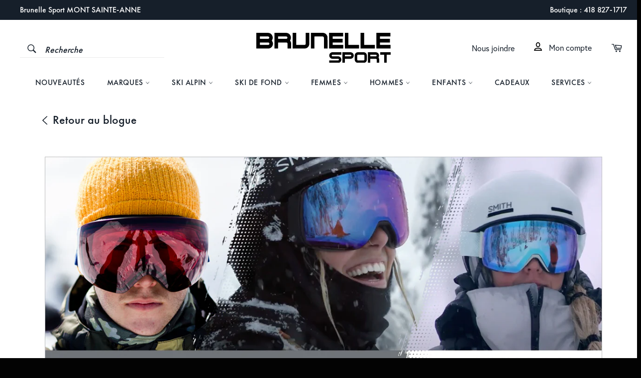

--- FILE ---
content_type: text/html; charset=utf-8
request_url: https://brunellesport.com/blogs/nouvelles/oakley-flight-deck-vs-smith-4d-mag-vs-smith-i-o-mag
body_size: 42796
content:
<!doctype html>
<html class="no-js" lang="fr">
<head>
<meta name="smart-seo-integrated" content="true" />
<title>Oakley Flight Deck vs Smith 4D MAG vs I/O MAG | Brunelle Sport</title>
<meta name="description" content="Lunettes de ski Oakley Flight Deck, Smith 4D MAG ou Smith I/O MAG : lesquelles choisir? Lisez le comparatif de Brunelle Sport pour en savoir plus!" />
<meta name="smartseo-keyword" content="" />
<meta name="smartseo-timestamp" content="0" />




<!--JSON-LD data generated by Smart SEO-->
<script type="application/ld+json">
    {
        "@context": "http://schema.org",
        "@type": "Article",
        "about": "Lunettes de ski Oakley Flight Deck, Smith 4D MAG ou Smith I/O MAG : lesquelles choisir? Lisez le comparatif de Brunelle Sport pour en savoir plus!",
        "headline": "Oakley Flight Deck vs Smith 4D MAG vs I/O MAG | Brunelle Sport",
        "mainEntityOfPage": "https://brunellesport.com/blogs/nouvelles/oakley-flight-deck-vs-smith-4d-mag-vs-smith-i-o-mag",
        "image": {
            "@type": "ImageObject",
            "url": "https://brunellesport.com/cdn/shop/articles/Oakley_Flight_Deck_vs_Smith_4D_MAG_vs_Smith_I_O_MAG_4c2bed19-d55d-4add-8f68-1663ad5583b4_1024x1024.jpg?v=1611178445",
            "width": 1024,
            "height": 1024
        },
        "url": "https://brunellesport.com/blogs/nouvelles/oakley-flight-deck-vs-smith-4d-mag-vs-smith-i-o-mag",
        "dateModified": "2021-01-20 16:23:38 -0500",
        "datePublished": "2021-01-20 16:23:38 -0500",
        "dateCreated": "2021-01-19 22:56:18 -0500",
        "description": "Lunettes de ski Oakley Flight Deck, Smith 4D MAG ou Smith I/O MAG : lesquelles choisir? Lisez le comparatif de Brunelle Sport pour en savoir plus!",
        "articleBody": "Choisir des lunettes de skis peut s’avérer fastidieux vu le grand nombre de modèles disponibles, mais une chose est	sûre : vos lunettes doivent protéger vos yeux des rayons ultraviolets, et plus vous skierez en altitude, plus ce	point sera crucial. Notre blogue sur le sujet vous en apprendra davantage sur la manière de choisir ses lunettes de			ski et quels critères considérer.Mais d’autres facteurs peuvent influencer votre choix, que ce soit le prix, le style ou encore les points distinctifs	de chaque modèle. Brunelle Sport, votre spécialiste en sports d’hiver, vous présente 3		différents modèles de lunettes de ski; à vous de voir lequel répond le mieux à vos besoins et à votre	budget, en fonction de leurs caractéristiques respectives!Oakley Flight Deck (204,95 $-244,95 $) Lunette FLIGHT DECK M Matte White PRIZM ROSE de OAKLEY 	Inspirées des visières des pilotes de chasse;	Champ de vision très large;	Facilité d’adaptation sur la plupart des casques;	Technologies Ridgelock (Fall Line) et lentille Prizm d’Oakley;	Idéales pour le ski alpin, ski hors-piste et la planche à neige. Les lunettes Oakley Flight Deck – dont les Flight Deck XL et les Flight Deck XM, entre autres – sont des lunettes	offrant un très bon rapport qualité prix, et elles conviendront que ce soit en ski hors-piste, en ski alpin ou en	planche à neige. Leur format de lentille de grande taille et sans cadre vous permettra de profiter d’un champ de	vision maximal.Grâce à la technologie Ridgelock (du modèle Fall Line) d’Oakley, il vous sera possible de changer la lentille de vos	lunettes en un rien de temps. Son joint d’étanchéité empêchera l’eau et la neige de s’infiltrer à l’intérieur du	masque.Enfin, la technologie des lentilles Prizm Snow exclusive à Oakley	est associée au système anti éblouissement et vous permettra de mieux voir et différencier les contrastes sous	n’importe quelle condition de neige et de lumière.Smith 4D MAG (339,95 $)Lunette 4D MAG de SMITH 	Champ de vision agrandi de 25 %;	Mécanisme de double verrouillage dans les stabilisateurs de la monture;	Système de changement de lentilles Smith MAG;	S’intègrent parfaitement aux casques Smith;		Sangle de maintien en silicone;	Mousse pour visage qui évacue l’humidité et élimine la buée;	Conçues pour le ski et le cyclisme. Du côté de Smith, on retrouve les lunettes Smith 4D MAG qui, en fonction des lentilles choisies,	peuvent être utilisées tant pour le ski que pour le cyclisme. Offrant un champ de vision agrandi de 25 % par rapport	au modèle Smith I/O MAG, les 4D MAG offrent une compatibilité parfaite avec les casques Smith. En combinant les	deux, vous aurez alors droit à un confort accru et à une évacuation de l’humidité optimale, ce qui préviendra la	formation de buée.Vos changements de lentilles seront également simplifiés grâce à la technologie Smith MAG, qui	utilise des aimants pour changer les lentilles aisément et simplement. De plus, ces lunettes offrent un système de	sangle réglable QuickFit pour vous aider à les ajuster rapidement.Par ailleurs, les lunettes Smith 4D MAG sont munies de mousse pour le visage DriWix à 3 couches, pour une évacuation	rapide de l’humidité et pour éviter la formation de buée. Enfin, les contrastes et les couleurs naturelles seront	améliorés grâce aux lentilles ChromaPop, qui vous permettront de distinguer encore plus de détails.Smith I/O MAG (279,95 $)Lunette I/O MAG de SMITH 	Système de changement de verre très rapide;	Technologie ChromaPop;	Disponibles en tailles Small (Asia Fit), régulière et XL;	Niveau de traitement antibuée le plus élevé de Smith;	S’intègrent parfaitement aux casques Smith. Modèle incontournable de Smith, les lunettes I/O MAG disposent du niveau de traitement antibuée 5X,  le plus élevé	offert chez le fabricant. Le système de changement de verre mécanique vous permet de changer la lentille très	rapidement et de manière efficace.Combinées aux casques Smith, les I/O MAG favorisent une circulation de l’air optimale et préviennent la formation de	buée, peu importe les conditions météorologiques. Enfin, la technologie ChromaPop augmente les contrastes en	intensifiant les couleurs, vous offrant une vision parfaite à chaque sortie sur les pistes.Flight Deck, 4D MAG ou I/O MAG?  Ces 3 paires de lunettes de ski représentent toutes un excellent choix. Si votre budget est plus restreint mais que	vous souhaitez quand même opter pour un produit de qualité, les lunettes Flight Deck d’Oakley sont	à considérer, d’autant plus qu’elles peuvent être portées avec plusieurs types de casques.Plus dispendieuses, les Smith 4D MAG sont appréciées grâce à leur système d’aimants pour un	changement rapide de la lentille et pour leur champ de vision agrandi par rapport à d’autres modèles.Enfin, les I/O de Smith, de prix intermédiaire, offrent le niveau antibuée le plus élevé proposé par	le fabricant et sont disponibles en plusieurs tailles.Peu importe le modèle que vous choisirez, vous profiterez de lunettes de qualité, offrant un excellent niveau de	protection contre les UV; il ne vous restera plus qu’à faire votre choix en fonction de vos goûts et de vos besoins! 						Oakley						Flight Deck			Smith 4D MAG			Smith I/O MAG							244,95 $-254,95 $			339,95 $			279,95 $							Champ de vision très large			Champ de vision très large (25 % de plus que modèle I/O)			Champ de vision large							Inspirées des visières de casques de pilotes de chasse			Conçues pour le ski et le cyclisme			Disponibles en plusieurs tailles							S’adaptent à tous types de casques			Conçues pour s’adapter aux casques Smith							Technologies Prizm et Ridgelock d’Oakley			Technologie BirdsEye Vision			Technologie ChromaPop										Technologie ChromaPop			Système de changement de verre mécanique										Système de changement de lentille avec aimants						 Retour vers le haut ↑",
        "author": {
            "@type": "Person",
            "name": "Lead Stream"
        },
        "publisher": {
            "@type": "Organization",
            "logo": {
                "@type": "ImageObject",
                "url": "https://smart-seo-new-api.sherpas.design/files/7492"
            },
            "name": "Brunelle sport"
        }
    }
</script>




<!--JSON-LD data generated by Smart SEO-->
<script type="application/ld+json">
    {
        "@context": "http://schema.org",
        "@type": "BreadcrumbList",
        "itemListElement": [
            {
                "@type": "ListItem",
                "position": 1,
                "item": {
                    "@type": "Website",
                    "@id": "https://brunellesport.com",
                    "name": "Accueil"
                }
            },
            {
                "@type": "ListItem",
                "position": 2,
                "item": {
                    "@type": "Blog",
                    "@id": "https://brunellesport.com/blogs/nouvelles",
                    "name": "Blogue"
                }
            },
            {
                "@type": "ListItem",
                "position": 3,
                "item": {
                    "@type": "Article",
                    "@id": "https://brunellesport.com/blogs/nouvelles/oakley-flight-deck-vs-smith-4d-mag-vs-smith-i-o-mag",
                    "name": "Oakley Flight Deck vs Smith 4D MAG vs Smith I/O MAG : quelles sont les différences?",
                    "author": {
                        "@type": "Person",
                        "name": "Lead Stream"
                    },
                    "datePublished": "2021-01-20 16:23:38 -0500",
                    "dateModified": "2021-01-20 16:23:38 -0500",
                    "headline": "Oakley Flight Deck vs Smith 4D MAG vs Smith I/O MAG : quelles sont les différences?",
                    "image": {
                        "@type": "ImageObject",
                        "url": "https://brunellesport.com/cdn/shop/articles/Oakley_Flight_Deck_vs_Smith_4D_MAG_vs_Smith_I_O_MAG_4c2bed19-d55d-4add-8f68-1663ad5583b4_1024x1024.jpg?v=1611178445",
                        "width": 1024,
                        "height": 1024
                    },
                    "publisher": {
                        "@type": "Organization",
                        "logo": {
                            "@type": "ImageObject",
                            "url": "https://smart-seo-new-api.sherpas.design/files/7492"
                        },
                        "name": "Brunelle sport"
                    },
                    "mainEntityOfPage": "https://brunellesport.com/blogs/nouvelles/oakley-flight-deck-vs-smith-4d-mag-vs-smith-i-o-mag"
                }
            }
        ]
    }
</script>


<meta charset="utf-8">
  <meta http-equiv="X-UA-Compatible" content="IE=edge,chrome=1">
  <meta name="viewport" content="width=device-width,initial-scale=1">
  <meta name="theme-color" content="#ffffff">
  <link rel="stylesheet" href="//brunellesport.com/cdn/shop/t/19/assets/custom.css?v=181780247341339045801759516779">
  <meta name="google-site-verification" content="0V_JsKCR4WrjV2h1O7qGWcxIS8SPG8ofIAEhHc5Agag" />
  

  
    <link rel="shortcut icon" href="//brunellesport.com/cdn/shop/files/favicon_32x32.png?v=1738762263" type="image/png">
  
  
  


  
    <link rel="canonical" href="https://brunellesport.com/blogs/nouvelles/oakley-flight-deck-vs-smith-4d-mag-vs-smith-i-o-mag" />
  


  <!-- /snippets/social-meta-tags.liquid -->




<meta property="og:site_name" content="Brunelle sport">
<meta property="og:url" content="https://brunellesport.com/blogs/nouvelles/oakley-flight-deck-vs-smith-4d-mag-vs-smith-i-o-mag">
<meta property="og:title" content="Oakley Flight Deck vs Smith 4D MAG vs I/O MAG | Brunelle Sport">
<meta property="og:type" content="article">
<meta property="og:description" content="Lunettes de ski Oakley Flight Deck, Smith 4D MAG ou Smith I/O MAG : lesquelles choisir? Lisez le comparatif de Brunelle Sport pour en savoir plus!">

<meta property="og:image" content="http://brunellesport.com/cdn/shop/articles/Oakley_Flight_Deck_vs_Smith_4D_MAG_vs_Smith_I_O_MAG_4c2bed19-d55d-4add-8f68-1663ad5583b4_1200x1200.jpg?v=1611178445">
<meta property="og:image:secure_url" content="https://brunellesport.com/cdn/shop/articles/Oakley_Flight_Deck_vs_Smith_4D_MAG_vs_Smith_I_O_MAG_4c2bed19-d55d-4add-8f68-1663ad5583b4_1200x1200.jpg?v=1611178445">


<meta name="twitter:card" content="summary_large_image">
<meta name="twitter:title" content="Oakley Flight Deck vs Smith 4D MAG vs I/O MAG | Brunelle Sport">
<meta name="twitter:description" content="Lunettes de ski Oakley Flight Deck, Smith 4D MAG ou Smith I/O MAG : lesquelles choisir? Lisez le comparatif de Brunelle Sport pour en savoir plus!">

  
  <style>
/* Critical Path CSS Generated by Pegasaas Accelerator at https://pegasaas.com/ for https://brunellesport.com/ viewport Desktop - 1920px */
@font-face{font-family: "Unica One";font-weight: 400;font-style: normal;src: url('https://fonts.shopifycdn.com/unica_one/unicaone_n4.ff60fe9bbc5f46076f2d3df4a7f5572e1a7e80a6.woff2?h1=YnJ1bmVsbGVzcG9ydC5jb20&hmac=a84d481691b240a64281fda354f5db23ea32f910afcfccda9daa6ba083719974') format('woff2'),url('https://fonts.shopifycdn.com/unica_one/unicaone_n4.92a8e215168d288dd1407fd86929132c532b4f69.woff?h1=YnJ1bmVsbGVzcG9ydC5jb20&hmac=ce707abf924f2b3cc3d257693a075b54ae58de8512cbf408ca579a8d68892f69') format('woff')}@font-face{font-family: Karla;font-weight: 400;font-style: normal;src: url('https://fonts.shopifycdn.com/karla/karla_n4.187fb228d0a8055289c8663e90433b4a50e86848.woff2?h1=YnJ1bmVsbGVzcG9ydC5jb20&hmac=8465759dedc4c120ffcf5082332a105a039c5bea473eaa448922599e3afc579c') format('woff2'),url('https://fonts.shopifycdn.com/karla/karla_n4.24ba61101c1ba185880bec9c74d8e7cdb826ad49.woff?h1=YnJ1bmVsbGVzcG9ydC5jb20&hmac=7eb467fc774524cb1173ecc2657b50d5bc0d3ff14a4163074ac303dbc6cad470') format('woff')}@font-face{font-family: Karla;font-weight: 700;font-style: normal;src: url('https://fonts.shopifycdn.com/karla/karla_n7.e8c0eb897464ccf45d5caa70ec8c7005d0f7b1b2.woff2?h1=YnJ1bmVsbGVzcG9ydC5jb20&hmac=9f86ca96e7557b3ec46c4f2fa98c0516522c9f6723cee1e805de695fa2f6fe6c') format('woff2'),url('https://fonts.shopifycdn.com/karla/karla_n7.98d31f084a84db1ace8d046ddc8faa522b144349.woff?h1=YnJ1bmVsbGVzcG9ydC5jb20&hmac=760ff3779f8f319c8ffc1504f030a35ee8d72df657ff4234a870fbf27c143b5e') format('woff')}@font-face{font-family: Karla;font-weight: 400;font-style: italic;src: url('https://fonts.shopifycdn.com/karla/karla_i4.ce8a9af821b5675e15a4785a2318ed578e68e9c9.woff2?h1=YnJ1bmVsbGVzcG9ydC5jb20&hmac=299a01a33ff279a998dfecab31fe18793cf306b5094d52a7439ca63e94c9e917') format('woff2'),url('https://fonts.shopifycdn.com/karla/karla_i4.8addc6e90a0d45abd627fd1c26cd4dbae936fbbb.woff?h1=YnJ1bmVsbGVzcG9ydC5jb20&hmac=f8592047563de34cf5a68b3a5a4fe8dd050589b84332b1971435add8e8c1e22c') format('woff')}@font-face{font-family: Karla;font-weight: 700;font-style: italic;src: url('https://fonts.shopifycdn.com/karla/karla_i7.09a1f54d3edfd3142937b195898dad5acea092ce.woff2?h1=YnJ1bmVsbGVzcG9ydC5jb20&hmac=7b8080d6ee533ebae1957124a3b153ed6f43acc1d78654b685195588510fab1d') format('woff2'),url('https://fonts.shopifycdn.com/karla/karla_i7.7088df7c28e0b13b5406d1a8a5978bdb24760ab1.woff?h1=YnJ1bmVsbGVzcG9ydC5jb20&hmac=a8eaf20334cb0eaafac05e9fd0f0198bc82ac4a544635a019f27836b641906a4') format('woff')}.grid:after{content: '';display: table;clear: both}.grid{list-style: none;margin: 0;padding: 0;margin-left: -20px}.grid__item{float: left;padding-left: 20px;width: 100%;-ms-flex-preferred-size: auto!important;-webkit-flex-basis: auto!important;-moz-flex-basis: auto!important;flex-basis: auto!important}.flex{display: flex;width: 100%}.flex__item{position: relative;-webkit-flex: 1 1 100%;-moz-flex: 1 1 100%;-ms-flex: 1 1 100%;flex: 1 1 100%;width: auto!important;min-width: 0}.flex__item--fixed{-webkit-flex: 0 1 auto;-moz-flex: 0 1 auto;-ms-flex: 0 1 auto;flex: 0 1 auto}.one-whole{width: 100%;-ms-flex-preferred-size: 100%;-webkit-flex-basis: 100%;-moz-flex-basis: 100%;flex-basis: 100%}.one-fifth{width: 20%;-ms-flex-preferred-size: 20%;-webkit-flex-basis: 20%;-moz-flex-basis: 20%;flex-basis: 20%}.hide{display: none!important}.text-right{text-align: right!important}.text-center{text-align: center!important}@media only screen and (max-width:749px){.small--one-whole{width: 100%;-ms-flex-preferred-size: 100%;-webkit-flex-basis: 100%;-moz-flex-basis: 100%;flex-basis: 100%}.small--one-quarter{width: 25%;-ms-flex-preferred-size: 25%;-webkit-flex-basis: 25%;-moz-flex-basis: 25%;flex-basis: 25%}.small--hide{display: none!important}}@media only screen and (min-width:750px){.medium-up--one-half{width: 50%;-ms-flex-preferred-size: 50%;-webkit-flex-basis: 50%;-moz-flex-basis: 50%;flex-basis: 50%}.medium-up--one-third{width: 33.33333%;-ms-flex-preferred-size: 33.33333%;-webkit-flex-basis: 33.33333%;-moz-flex-basis: 33.33333%;flex-basis: 33.33333%}.grid--uniform .medium-up--one-half:nth-child(2n+1){clear: both}.medium-up--hide{display: none!important}}@media only screen and (min-width:990px){.large-up--one-third{width: 33.33333%;-ms-flex-preferred-size: 33.33333%;-webkit-flex-basis: 33.33333%;-moz-flex-basis: 33.33333%;flex-basis: 33.33333%}.large-up--one-quarter{width: 25%;-ms-flex-preferred-size: 25%;-webkit-flex-basis: 25%;-moz-flex-basis: 25%;flex-basis: 25%}.grid--uniform .large-up--one-quarter:nth-child(4n+1){clear: both}.large-up--hide{display: none!important}}*,:after,:before{box-sizing: border-box}body{margin: 0}footer,header,main,nav{display: block}body,button,input{-webkit-font-smoothing: antialiased;-webkit-text-size-adjust: 100%}a{background-color: transparent}b,strong{font-weight: 700}em{font-style: italic}img{max-width: 100%;border: 0}button,input{color: inherit;font: inherit;margin: 0}[type=button]::-moz-focus-inner,[type=submit]::-moz-focus-inner,button::-moz-focus-inner{border-style: none;padding: 0}[type=button]:-moz-focusring,[type=submit]:-moz-focusring,button:-moz-focusring{outline: 1px dotted ButtonText}input[type=search]{-webkit-appearance: none;-moz-appearance: none}.icon__fallback-text,.visually-hidden{position: absolute!important;overflow: hidden;clip: rect(0 0 0 0);height: 1px;width: 1px;margin: -1px;padding: 0;border: 0}body,html{background-color: #fff}.page-width{max-width: 1180px;margin: 0 auto;padding: 0 10px}.page-width:after{content: '';display: table;clear: both}@media only screen and (min-width:750px){.page-width{padding: 0 20px}}.icon{display: inline-block;vertical-align: middle;width: 20px;height: 20px}.icon--wide{width: 40px}svg.icon:not(.icon--full-color) circle,svg.icon:not(.icon--full-color) path{fill: inherit;stroke: inherit}.social-icons .icon{width: 24px;height: 24px}ul{margin: 0;padding: 0}.list--inline{padding: 0;margin: 0}.list--inline li{display: inline-block;margin-bottom: 0}.btn{display: inline-block;width: auto;text-decoration: none;text-align: center;vertical-align: middle;white-space: nowrap;border: 1px solid transparent;-webkit-appearance: none;-moz-appearance: none;appearance: none;background-color: #161f2a;color: #fff}.text-link{display: inline;border: 0 none;background: 0 0;padding: 0;margin: 0}svg:not(:root){overflow: hidden}@media only screen and (max-width:989px){input{font-size: 16px}}input{border: 1px solid #fff;border-radius: 0;max-width: 100%}.site-header__logo img{display: block;width: 100%}.site-nav li{display: inline-block}.site-nav__link{display: block;white-space: nowrap}.site-nav__link .icon-arrow-down{position: relative}.site-nav__dropdown{display: none;position: absolute;left: 0;padding: 0;margin: 0;z-index: 5}.site-nav__dropdown li{display: block}.main-content{display: block;margin-top: 30px;padding-bottom: 40px}@media only screen and (min-width:750px){.main-content{margin-top: 60px;padding-bottom: 80px}}.template-index .main-content{padding-bottom: 0}.index-section{margin-bottom: 50px}.flex--center-vertical .flex__item{-ms-flex-item-align: center;-webkit-align-self: center;align-self: center}.flex--grid{margin: 0 -10px;-webkit-flex-wrap: wrap;-moz-flex-wrap: wrap;-ms-flex-wrap: wrap;flex-wrap: wrap}.flex--grid>.flex__item{padding: 10px}.flex--grid-center{justify-content: center}.grid--no-gutters{margin-left: 0}.grid--no-gutters>.grid__item{padding-left: 0}.grid--table{display: table;table-layout: fixed;width: 100%;margin-left: 0}.grid--table>.grid__item{float: none;display: table-cell;vertical-align: middle;padding-left: 0}body,button,input{font-size: 16px;font-family: Karla,sans-serif;font-style: normal;font-weight: 400;color: #161f2a;line-height: 1.375}@media only screen and (max-width:989px){input{font-size: 16px}}.h1,h1,h2,h3,h4{color: #030303;margin: 0 0 .625em}h1 a{color: inherit;text-decoration: none;font-weight: inherit}.h1:last-child,h1:last-child,h2:last-child{margin-bottom: 0}h2,h3,h4{letter-spacing: inherit;text-transform: inherit;font-family: Karla,sans-serif;font-weight: 700;font-style: normal}.h1,h1{font-family: "Unica One",sans-serif;font-style: normal;font-weight: 400;letter-spacing: .1em;font-size: 1.875em}@media only screen and (min-width:750px){.h1,h1{font-size: 2.25em}}h2{font-size: 1.875em}h3{font-size: 1.5em}h4{font-size: 1.125em;letter-spacing: 1.2px}.rte{margin-bottom: 20px}.rte:after{content: '';display: table;clear: both}.rte:last-child{margin-bottom: 0}.rte h1,.rte h2{margin-top: 40px}.rte h1:first-child,.rte h2:first-child{margin-top: 0}.rte p{margin: 0 0 20px}.rte-setting{margin-bottom: 10px}p{margin: 0 0 10px}p:last-child{margin-bottom: 0}label{font-size: .75em;font-weight: 700;color: #161f2a;text-transform: uppercase;margin-bottom: 13px}.emphasized-title-wrapper{margin-bottom: 8px}::-webkit-input-placeholder{color: #161f2a;opacity: .6}:-moz-placeholder{color: #161f2a;opacity: .6}:-ms-input-placeholder{color: #161f2a;opacity: .6}::-ms-input-placeholder{color: #161f2a;opacity: .6;opacity: 1}input{background-color: #f4f4f4;color: #333;border: 0;max-width: 100%}input{padding: 13px 15px}input[type=search]{padding-right: 0}.form-vertical input{display: block;width: 100%;margin-bottom: 10px}.input-group{position: relative;display: table;width: 100%;border-collapse: separate}.form-vertical .input-group{margin-bottom: 20px}.input-group__btn,.input-group__field{display: table-cell;vertical-align: middle;margin: 0}.input-group__field{height: 48px;padding-top: 0;padding-bottom: 0}.input-group__field{width: 100%}.form-vertical .input-group__field{margin: 0}.input-group__btn{white-space: nowrap;width: 1%}.btn{font-size: .8125em;font-weight: 700;letter-spacing: .15em;padding: 15px 45px}a{color: #161f2a;text-decoration: none}.text-link .icon{fill: currentColor;height: 1em;width: 1em;margin-left: 3px}.placeholder-background{position: absolute;top: 0;right: 0;bottom: 0;left: 0}.placeholder-background--hide{display: none}.placeholder-background--animation{background-color: #161f2a;-moz-animation: placeholder-background-loading 1.5s infinite linear;-o-animation: placeholder-background-loading 1.5s infinite linear;-webkit-animation: placeholder-background-loading 1.5s infinite linear;animation: placeholder-background-loading 1.5s infinite linear}@-webkit-keyframes placeholder-background-loading{0%{opacity: .02}50%{opacity: .05}100%{opacity: .02}}@-moz-keyframes placeholder-background-loading{0%{opacity: .02}50%{opacity: .05}100%{opacity: .02}}@-ms-keyframes placeholder-background-loading{0%{opacity: .02}50%{opacity: .05}100%{opacity: .02}}@keyframes placeholder-background-loading{0%{opacity: .02}50%{opacity: .05}100%{opacity: .02}}.slick-slider{position: relative;display: block;-moz-box-sizing: border-box;box-sizing: border-box;-webkit-touch-callout: none;-ms-touch-action: pan-y;touch-action: pan-y}.slick-list{position: relative;overflow: hidden;display: block;margin: 0;padding: 0}.slick-slider .slick-list,.slick-slider .slick-track{-webkit-transform: translate3d(0,0,0);-moz-transform: translate3d(0,0,0);-ms-transform: translate3d(0,0,0);-o-transform: translate3d(0,0,0);transform: translate3d(0,0,0)}.slick-track{position: relative;left: 0;top: 0;display: block}.slick-track:after,.slick-track:before{content: "";display: table}.slick-track:after{clear: both}.slick-slide{float: left;height: 100%;min-height: 1px;display: none}.slick-slide img{display: block}.slick-initialized .slick-slide{display: block}.slick-slider{margin-bottom: 30px}.site-header{background-color: #fff}.site-header__upper{padding-top: 10px;padding-bottom: 10px}@media only screen and (min-width:750px){.site-header__upper{padding-top: 20px;padding-bottom: 20px}}.site-header__logo{display: inline-block;margin-bottom: 0;vertical-align: middle;max-width: 100%}.site-header__logo a{display: block;color: #030303}@media only screen and (min-width:750px){.site-header__logo a{display: block;float: left}}.site-header__link{display: inline-block;color: #030303;padding: 10px;line-height: 1}.site-header__link .icon{width: 22px;height: 22px;fill: currentColor}.site-header__link .icon-cart{position: relative;top: -1px}.site-header__menu-toggle--close{display: none}.site-header__cart{position: relative}.site-header__cart-indicator{position: absolute;bottom: 19px;right: 8px;background-color: #161f2a;height: 10px;width: 10px;border-radius: 10px}.site-header__search-cart-wrapper{display: flex;width: 100%;-webkit-justify-content: flex-end;-moz-justify-content: flex-end;-ms-justify-content: flex-end;justify-content: flex-end}.site-header__search{position: relative;display: inline-block}.active-form .site-header__search-submit{z-index: 2}input[type=search]::-webkit-search-cancel-button{position: relative;left: -10px}.site-header__search-submit{position: absolute;top: 0;right: 0}.nav-bar{position: relative;border-top: 1px solid #f2f2f2;background-color: #fff;z-index: 5}.nav-bar:after{content: '';position: absolute;top: 0;right: 0;left: 0;bottom: 0;background-color: #fff;z-index: 6}.sticky{position: relative;overflow: visible;z-index: 5}.site-nav{margin-left: -20px;white-space: nowrap}.site-nav__item--no-columns{position: relative}.site-nav__item--no-columns .meganav{right: auto;min-width: 200px}.site-nav__item--no-columns .meganav__list{width: 100%}.site-nav__link{font-size: .875em;font-weight: 700;letter-spacing: .6px;position: relative;color: #030303;color: rgba(3,3,3,.6);padding: 20px;z-index: 7}.site-nav__link .icon{position: relative;top: -1.5px;width: 9px;height: 9px;fill: currentColor}.site-nav__link--compressed{margin-left: -20px}.site-nav__link--compressed .icon{width: 22px;height: 22px}.site-nav__link-menu-label{display: none}@media only screen and (min-width:750px){.site-nav__link-menu-label{display: inline-block}}.customer-login-links{position: relative;display: inline-block;margin-right: -10px;z-index: 7}.customer-login-links a{display: inline-block;color: #030303;color: rgba(3,3,3,.6);padding: 20px 10px;font-size: .8125em}.meganav{display: block;visibility: hidden;right: 0;background-color: #fff}.site-header .meganav{opacity: 0;-ms-transform: translate3d(0,-15%,0);-webkit-transform: translate3d(0,-15%,0);transform: translate3d(0,-15%,0)}.drawer__nav .meganav{display: none}.meganav__nav{margin: 0 auto;position: relative;list-style: none}.meganav__list{padding: 20px 0}.meganav__list--multiple-columns{position: relative}.meganav__link{display: block;color: #161f2a;padding: 5px 10px;margin-left: -10px}.site-nav__dropdown-container{padding: 0 20px;min-width: 200px;white-space: normal}.meganav__nav .site-nav__dropdown-container{padding: 0 20px 0 20px;margin-left: -20px}.meganav--drawer{background-color: #fff;visibility: visible;overflow: hidden}.drawer__nav-toggle--open{display: block}.drawer__nav-toggle--close{display: none}.meganav__scroller{white-space: nowrap;overflow-y: hidden;overflow-x: auto;-webkit-overflow-scrolling: touch}.meganav__scroller .grid__item{float: none;display: inline-block;width: 100%;vertical-align: top;white-space: normal}.drawer__nav .meganav__scroller--has-list{padding-left: 20px}html{background-color: #030303}.site-footer{background-color: #030303;color: #fff;color: rgba(255,255,255,.6);padding-top: 20px}@media only screen and (min-width:750px){.site-footer{padding-top: 40px}}.site-footer a{color: #fff;color: rgba(255,255,255,.6)}.site-footer p{margin-bottom: 10px}@media only screen and (max-width:749px){.site-footer .page-width{padding: 0 20px}}.flex-footer{display: flex;width: 100%;-ms-flex-align: start;-webkit-align-items: flex-start;-moz-align-items: flex-start;-ms-align-items: flex-start;-o-align-items: flex-start;align-items: flex-start;-webkit-flex-wrap: wrap;-moz-flex-wrap: wrap;-ms-flex-wrap: wrap;flex-wrap: wrap;margin: 0 -10px}.flex-footer .flex__item{-webkit-flex: 1 1 100%;-moz-flex: 1 1 100%;-ms-flex: 1 1 100%;flex: 1 1 100%;padding: 0 10px}@media only screen and (min-width:750px){.flex-footer .flex__item{-webkit-flex: 1 1 20%;-moz-flex: 1 1 20%;-ms-flex: 1 1 20%;flex: 1 1 20%}}.site-footer__section{padding-bottom: 20px}@media only screen and (min-width:750px){.site-footer__section{padding-bottom: 40px}}.site-footer__copyright{border-top: 1px solid #101010;padding: 10px 0}.site-footer__list{list-style: none}.site-footer__list-item{margin-bottom: 10px}.site-footer .social-icons .icon{fill: currentColor}.site-footer .social-icons .icon{margin-right: 10px}.site-footer .social-icons a{display: block;margin-bottom: 10px}.product-card{position: relative;display: block;background-color: #fff;text-align: center;padding: 12.5px;border-color: #fff;border-style: solid;border-width: 0 0 1px;color: #161f2a;z-index: 1}.collection__card--first .product-card{border-left-width: 0}@media only screen and (min-width:750px){.product-card{padding: 25px}}.product-card__overlay{visibility: hidden;opacity: 0;position: absolute;top: 0;left: 0;width: 100%;height: 100%;background-color: rgba(0,0,0,.06)}.product-card__overlay-btn{position: relative;top: 50%;-ms-transform: translateY(-45%);-webkit-transform: translateY(-45%);transform: translateY(-45%)}.product-card__image-container{height: 255px;margin-bottom: 60px;display: table;width: 100%}.product-card__image-wrapper{display: table-cell;vertical-align: middle}.product-card__image{position: relative;margin: 0 auto}.product-card__image img{position: absolute;top: 0;left: 0;right: 0;width: 100%;height: 100%}.product-card__info{position: absolute;left: 0;bottom: 0;width: 100%;background-color: #fff;padding: 10px 12.5px}@media only screen and (min-width:750px){.product-card__info{padding: 10px 12.5px 20px}}.product-card__name{position: relative;z-index: 3}.product-card__name{font-weight: 700;color: #030303;white-space: normal}.product-card__brand,.product-card__price{font-size: .875em}.product-card__regular-price{opacity: 1;color: #1f2b3b}.product-tag{font-size: .875em;font-weight: 700;letter-spacing: .6px;display: inline-block;font-size: .75em;background-color: #161f2a;color: #fff;padding: 4px 10px}.product-tag--absolute{display: block;position: absolute;top: 0;left: 0}.hero-wrapper{position: relative}.hero{height: 340px;overflow: hidden;margin-bottom: 0}@media only screen and (min-width:750px){.hero{height: 600px}}.hero .hero__slide,.hero .slick-list,.hero .slick-track{height: 100%}.shopify-section--slideshow:not(:first-child)+.shopify-section:not(.shopify-section--full-width){margin-top: 50px}.hero__slide{position: relative}.hero__image{position: relative;opacity: 0;height: 100%;width: 100%;object-fit: cover;font-family: "object-fit: cover"}.slick-initialized .hero__image{opacity: 1;background-repeat: no-repeat;background-size: cover;background-position: top center}.hero__image-content{height: inherit}.hero-content{position: absolute;width: 100%;bottom: 45px;left: 0}@media only screen and (min-width:750px){.hero-content{bottom: 120px}}.hero-content .hero-content__title-wrapper{margin-bottom: 2px}.hero-content .hero-content__controls,.hero-content .hero-content__title-wrapper{-ms-transform: translateY(10px);-webkit-transform: translateY(10px);transform: translateY(10px);opacity: 0}@media only screen and (min-width:750px){.hero-content .hero-content__controls,.hero-content .hero-content__title-wrapper{-ms-transform: translateY(40px);-webkit-transform: translateY(40px);transform: translateY(40px)}}.hero-content__title{display: none;font-size: 2.25em;line-height: 1.35;margin-bottom: .625rem;padding: 0 10px;background-color: rgba(0,0,0,0);color: #161f2a;-webkit-box-decoration-break: clone;-o-box-decoration-break: clone;box-decoration-break: clone}.hero-content__title:last-child{margin-bottom: .625rem}@media only screen and (min-width:750px){.hero-content__title{font-size: 3.75em}}.hero-content__controls{width: inherit;display: flex;width: 100%;-webkit-box-decoration-break: clone;-o-box-decoration-break: clone;box-decoration-break: clone}.hero-content__controls .icon{position: relative;width: 11px;height: 11px;fill: currentColor;top: -1px}.hero-content__controls-item{background-color: #fff;color: #030303;padding: 8px 15px;margin-right: 1px;display: flex;-ms-flex-align: center;-webkit-align-items: center;-moz-align-items: center;-ms-align-items: center;-o-align-items: center;align-items: center}.hero-content__controls-item--arrow{padding: 0;align-items: stretch}.hero-content__controls-item--arrow button{padding: 8px 15px;border: none;background-color: #fff;color: #030303}@media only screen and (min-width:750px){.hero-content__controls-item--arrow button{padding: 10px 15px}}.hero-content__controls-item--text{display: none}@media only screen and (min-width:750px){.hero-content__controls-item--text{font-size: 1.25em}}.hero-content-navigation{display: flex}.hero-content-navigation__item{list-style: none}.hero-content-active .hero-content__controls,.hero-content-active .hero-content__title-wrapper{-ms-transform: translateY(0);-webkit-transform: translateY(0);transform: translateY(0);opacity: 1}@media only screen and (min-width:750px){}.hero-title-active{display: inline}.hero-link-active{display: block}.page-container{overflow: hidden}.drawer{display: none;position: fixed;overflow-y: auto;overflow-x: hidden;-webkit-overflow-scrolling: touch;top: 0;bottom: 0;max-width: 95%;z-index: 1;background-color: #fff}@media all and (-ms-high-contrast:none),(-ms-high-contrast:active){.drawer{z-index: 3}}.drawer--left{width: 300px;left: -300px}.page-element{position: relative}.page-container{background-color: #fff}.drawer--left{left: -75px}.drawer{overflow: visible;color: #000}.drawer__inner{position: absolute;top: 0;left: 0;right: 0;bottom: 0;overflow-y: auto;overflow-x: hidden}.drawer__nav{list-style: none}.drawer__nav-item{display: block}@media only screen and (max-width:749px){.drawer__nav-item{border-bottom: 1px solid #fff}}.drawer__nav-link{display: block}.drawer__nav-link--top-level{font-family: "Unica One",sans-serif;font-style: normal;font-weight: 400;letter-spacing: .1em;padding: 13.33333px 20px;font-size: 1.625em;color: #000}.drawer__nav-link--split{-webkit-flex: 1 0 0;-moz-flex: 1 0 0;-ms-flex: 1 0 0;flex: 1 0 0;padding-right: 0}.drawer__nav-has-sublist{display: flex;width: 100%;-webkit-flex-direction: row;flex-direction: row}.drawer__nav-toggle-btn{padding: 10px 20px;color: #000;line-height: 1}.drawer__nav-toggle-btn .icon{width: 18px;height: 18px;fill: currentColor}.drawer__nav-toggle--open{display: block}.drawer__nav-toggle--close{display: none}.collection{margin-bottom: 30px}.collection:last-child{margin-bottom: 0}.collection-card{position: relative;box-sizing: content-box;display: block;background-color: #fff;background-repeat: no-repeat;background-position: center top;background-size: cover;padding: 12.5px;height: 315px;z-index: 1}@media only screen and (min-width:750px){.collection-card{padding: 25px}}.collection-card:after{content: '';display: block;position: absolute;top: 0;left: 0;right: 0;bottom: 0;background-color: #000;opacity: .4;z-index: 1}.collection-card__meta{display: block;position: absolute;bottom: 20px;left: 0;margin-right: 10px;z-index: 2}@media only screen and (min-width:750px){.collection-card__meta{bottom: 40px}}.collection-card__title{display: inline;background-color: #161f2a;color: #fff;margin-bottom: 10px;padding: 2px 10px;letter-spacing: 0;font-size: 1.625em;line-height: 1.4;-webkit-box-decoration-break: clone;-o-box-decoration-break: clone;box-decoration-break: clone}@media only screen and (min-width:990px){.collection-card__title{font-size: 2em}}.collection-card__subtext{font-size: .875em;font-weight: 700;letter-spacing: .6px;margin: 10px 0 0 10px;font-size: .8125em;color: #fff}.notification{visibility: hidden;position: absolute;width: 100%;top: 0;opacity: 0;z-index: 4}.notification--promo{position: static;display: none}.notification--active{display: block;visibility: visible;top: 100%;opacity: 1}.notification__link{display: block;padding: 10px 0}.notification__inner{position: relative;overflow: visible;padding: 10px 0}.notification__inner--has-link{padding: 0}.notification__message{display: block;padding: 0 60px;text-align: center;font-weight: 700}.notification__message span{text-decoration: underline;white-space: nowrap}.notification--promo,.notification--success{background-color: #161f2a;color: #fff}.notification--promo a,.notification--success a{color: #fff}.notification--error{background-color: #ec523e;color: #fff}.notification__close{position: absolute;top: 0;bottom: 0;right: 20px;padding: 0 10px;color: inherit}.notification__close .icon{fill: currentColor}.section-block{position: relative;background-color: #fff}.section-block--padding{padding: 30px}.link-block{position: relative;display: block;display: flex;width: 100%;justify-content: center;padding: 100px 20px;text-align: center;flex: 1;background-size: cover;background-position: top center}.link-block:after{content: '';display: block;position: absolute;top: 0;left: 0;right: 0;bottom: 0;background-color: #000;opacity: .4;z-index: 1}.link-block__cta{word-break: break-word;z-index: 2;position: relative}.link-block-no-js{position: relative;display: block;display: flex;width: 100%;justify-content: center;text-align: center;flex: 1}.featured-content{position: relative;padding: 120px 20px 40px;background-size: cover;background-position: 50% 50%;background-repeat: no-repeat}@media only screen and (min-width:750px){.featured-content{padding: 80px}}.custom-content{display: flex;width: 100%;-ms-flex-align: stretch;-webkit-align-items: stretch;-moz-align-items: stretch;-ms-align-items: stretch;-o-align-items: stretch;align-items: stretch;-webkit-flex-wrap: wrap;-moz-flex-wrap: wrap;-ms-flex-wrap: wrap;flex-wrap: wrap;width: auto}.align--top-middle{text-align: center}@font-face{font-family: Europa-Bold;src: url('https://cdn.shopify.com/s/files/1/0299/1636/4893/t/2/assets/Europa-Bold.woff?v=8008386364118467332') format('woff'),url('https://cdn.shopify.com/s/files/1/0299/1636/4893/t/2/assets/Europa-Bold.woff?v=8008386364118467332') format('woff');font-weight: 700;font-style: normal}@font-face{font-family: Europa-regular;src: url('https://cdn.shopify.com/s/files/1/0299/1636/4893/t/2/assets/Europa-regular.woff?v=7516392767680885951') format('woff'),url('https://cdn.shopify.com/s/files/1/0299/1636/4893/t/2/assets/Europa-regular.woff?v=7516392767680885951') format('woff');font-weight: 700;font-style: normal}@font-face{font-family: Europa-Light;src: url('https://cdn.shopify.com/s/files/1/0299/1636/4893/t/2/assets/Europa-Light.woff?v=9889050024503289722');src: url('https://cdn.shopify.com/s/files/1/0299/1636/4893/t/2/assets/Europa-Light.woff?v=9889050024503289722') format('woff'),url('https://cdn.shopify.com/s/files/1/0299/1636/4893/t/2/assets/Europa-Light.woff?v=9889050024503289722') format('woff');font-weight: 700;font-style: normal}@font-face{font-family: Futura_PT-Bold;src: url('https://cdn.shopify.com/s/files/1/0299/1636/4893/t/2/assets/Futura_PT-Bold.woff?v=13272445534663648228');src: url('https://cdn.shopify.com/s/files/1/0299/1636/4893/t/2/assets/Futura_PT-Bold.woff?v=13272445534663648228') format('woff'),url('https://cdn.shopify.com/s/files/1/0299/1636/4893/t/2/assets/Futura_PT-Bold.woff?v=13272445534663648228') format('woff');font-weight: 700;font-style: normal}@font-face{font-family: Futura_PT-light;src: url('https://cdn.shopify.com/s/files/1/0299/1636/4893/t/2/assets/Futura_PT-light.woff?v=3606608340973301924');src: url('https://cdn.shopify.com/s/files/1/0299/1636/4893/t/2/assets/Futura_PT-light.woff?v=3606608340973301924') format('woff'),url('https://cdn.shopify.com/s/files/1/0299/1636/4893/t/2/assets/Futura_PT-light.woff?v=3606608340973301924') format('woff');font-weight: 700;font-style: normal}@font-face{font-family: Futura_PT-Medium;src: url('https://cdn.shopify.com/s/files/1/0299/1636/4893/t/2/assets/Futura_PT-Medium.woff?v=15120508864940810943');src: url('https://cdn.shopify.com/s/files/1/0299/1636/4893/t/2/assets/Futura_PT-Medium.woff?v=15120508864940810943') format('woff'),url('https://cdn.shopify.com/s/files/1/0299/1636/4893/t/2/assets/Futura_PT-Medium.woff?v=15120508864940810943') format('woff');font-weight: 700;font-style: normal}@font-face{font-family: icons;src: url('https://cdn.shopify.com/s/files/1/0299/1636/4893/t/2/assets/fonticon.woff?v=1232202879909511455') format('woff')}[class^="icon"]::before{display: inline-block;font-style: normal;font-weight: normal;font-variant: normal;font-family: 'icons';text-decoration: inherit;text-transform: none;speak: none;-moz-osx-font-smoothing: grayscale;-webkit-font-smoothing: antialiased}.icon-left-open:before{content: '\e801'}.icon-right-open:before{content: '\e802'}html{font-family: sans-serif;line-height: 1.15;-ms-text-size-adjust: 100%;-webkit-text-size-adjust: 100%}body{margin: 0}footer,header,nav{display: block}h1{font-size: 2em;margin: 0.67em 0}main{display: block}a{background-color: transparent;-webkit-text-decoration-skip: objects}b,strong{font-weight: inherit}b,strong{font-weight: bolder}img{border-style: none}svg:not(:root){overflow: hidden}button,input{font-family: sans-serif;font-size: 100%;line-height: 1.15;margin: 0}button,input{overflow: visible}button{text-transform: none}button,html [type='button'],[type='submit']{-webkit-appearance: button}button::-moz-focus-inner,[type='button']::-moz-focus-inner,[type='submit']::-moz-focus-inner{border-style: none;padding: 0}button:-moz-focusring,[type='button']:-moz-focusring,[type='submit']:-moz-focusring{outline: 1px dotted ButtonText}[type='search']{-webkit-appearance: textfield;outline-offset: -2px}[type='search']::-webkit-search-cancel-button,[type='search']::-webkit-search-decoration{-webkit-appearance: none}::-webkit-file-upload-button{-webkit-appearance: button;font: inherit}[hidden]{display: none}*,*::before,*::after{box-sizing: border-box}html{width: 100%;max-width: 100%;height: 100%;min-height: 100%;overflow-x: hidden;overflow-y: auto}body{width: 100%;min-height: 100%;overflow: hidden;margin: 0 auto;background-color: #fff;font-family: "Futura_PT-Medium",sans-serif}@media only screen and (max-width: 990px){.large--hide{display: none}}@media only screen and (min-width: 990px){.large-up--hide{display: none}}body{font: 400 1rem / 1.25 "Futura_PT-Medium",sans-serif;color: #000}p,span,ul,li,strong:not(.inside-link){color: #161f2a}p,li{font: 300 1.25em/1.2 "Futura_PT-light",sans-serif}footer .bottom-footer p,footer .bottom-footer li{font: 300 1em/1.2 "Europa-Light",sans-serif}a,a span,.nav-bar .site-nav__link,.notification__link span{color: #161f2a}a.-light-link,a span.-light-link,.notification__link span.-light-link{color: #fff}a.-light-link span{color: #fff}.text-center{text-align: center}.product-card__name{font-family: "Europa-regular",sans-serif}button{outline: none}main button,.button{display: inline-block;background-color: transparent;border: 1px solid #161f2a;border-radius: 0;color: #161f2a;font-family: "Futura_PT-Medium",sans-serif;font-size: 1em;padding: .875rem 1.75rem;text-align: center;text-decoration: none;text-transform: uppercase}@media only screen and (max-width: 540px){main button,.button{font-size: .8em}}main button.-full-white,.button.-full-white{background-color: #fff;color: #161f2a;border-color: #fff}main button.-full-white>span,.button.-full-white>span{color: #161f2a}.button.-light{color: #FFF;border-color: #fff}.text-link{text-transform: initial}.button-hero{background-color: transparent;border: 1px solid #161f2a;border-radius: 0;color: #161f2a;font-family: "Futura_PT-Medium",sans-serif;font-size: 1em;padding: .875rem 1.75rem;text-align: center;text-decoration: none;text-transform: uppercase;padding: .875rem 1.75rem !important}@media only screen and (max-width: 540px){.button-hero{font-size: .8em}}.button-hero.-full{background-color: #161f2a;color: #fff}.button-hero.-full-white{background-color: #fff;color: #161f2a;border-color: #fff}h1,.h1,.title-1{font: bold 2.625em/1.2 "Europa-Bold",sans-serif;letter-spacing: 0}@media only screen and (max-width: 990px){h1,.h1,.title-1{font-size: 2.2em}}@media only screen and (max-width: 540px){h1,.h1,.title-1{font-size: 2em}}h2{font: bold 2.125em/1.2 "Europa-Bold",sans-serif;letter-spacing: 0}h2 span{display: block;font-family: "Europa-regular",sans-serif}@media only screen and (max-width: 990px){h2{font-size: 2em}}@media only screen and (max-width: 540px){h2{font-size: 1.6em}}h3{font: 400 1.5em/1.2 "Europa-regular",sans-serif;letter-spacing: 0;letter-spacing: 0}h4,.title-4{font: 400 1em/1.2 "Futura_PT-Medium",sans-serif;text-transform: uppercase;letter-spacing: 0}.sub-title{font: 300 1.5em/1.2 "Futura_PT-light",sans-serif}@media only screen and (max-width: 990px){.sub-title{font-size: 1em}}.hero-content__title.sub-title{font: 300 1.3em/1.2 "Futura_PT-light",sans-serif}.product-card__brand{color: #595959;font: 400 1em/1.2 "Futura_PT-Medium",sans-serif;margin: 0 0 .625rem 0;text-transform: uppercase}ul{margin: 0;padding: 0}ul li{color: #595959;margin: 0 0 1.875rem 0}ul{list-style-type: none}ul li:not(.nav-item):before{content: "-";margin: 0 10px 0 -15px}form::before,form::after{content: ' ';display: table}form::before::after,form::after::after{clear: both}label{color: #000;font-size: 1em;display: block;margin-bottom: .625rem}input[type='email'],input[type='search']{width: 100%;padding: .625rem;border: 1px solid #ebebeb;background: transparent;font-family: "Futura_PT-Medium",sans-serif;font-style: italic}input::-webkit-input-placeholder{font-size: 1.125rem !important;line-height: 1 !important;font-style: italic !important;font-weight: normal !important;color: #161f2a !important;opacity: 1 !important}input:-moz-placeholder{font-size: 1.125rem !important;line-height: 1 !important;font-style: italic !important;font-weight: normal !important;color: #161f2a !important;opacity: 1 !important}input::-moz-placeholder{font-size: 1.125rem !important;line-height: 1 !important;font-style: italic !important;font-weight: normal !important;color: #161f2a !important;opacity: 1 !important}input:-ms-input-placeholder{font-size: 1.125rem !important;line-height: 1 !important;font-style: italic !important;font-weight: normal !important;color: #161f2a !important;opacity: 1 !important}.top-header{padding: .625rem 0}.top-header span,.top-header a{font-family: "Futura_PT-Medium",sans-serif;font-size: 1em}.site-header{background-color: #fff}.site-header .site-header__link{color: #161f2a}.site-header .customer-login-links{vertical-align: middle}.site-header .customer-login-links a{color: #161f2a;padding: 1.25rem .3125rem}@media only screen and (max-width: 990px){.site-header .customer-login-links a{height: 3.4375rem}}@media only screen and (max-width: 990px){.site-header .site-header__logo{margin: 0}}.site-header .site-header__logo-link{width: 100%;max-width: 16.875rem}.site-header .site-header__cart-wrapper{justify-content: flex-end}.site-header .site-header__cart-wrapper .user{display: inline-block;margin-right: .625rem;width: 1rem;max-height: 1.375rem}.site-header .site-header__cart-wrapper .user svg{max-height: 1.375rem}@media only screen and (min-width: 750px){.site-header .site-header__upper{padding-top: 1.5625rem}}@media only screen and (max-width: 990px){.small--5{order: 5;width: calc(75% - 4rem)}.site-header__search-submit{top: -24px}.menu-mobile-link{width: 2.5rem;padding-left: 0}.logo-wrapper{width: calc(25% + 3.75rem)}}.shopify-section--slideshow:not(:first-child)+.shopify-section:not(.shopify-section--full-width){margin-top: -60px}@media only screen and (max-width: 540px){.shopify-section--slideshow:not(:first-child)+.shopify-section:not(.shopify-section--full-width){margin-top: -30px}}@media only screen and (max-width: 750px){.small--5{width: calc(75% - 6.5rem)}.customer-login-links{vertical-align: middle}}@media only screen and (max-width: 400px){.site-header .customer-login-links a,.site-header .search-mobile{margin-right: .625rem}.site-header .search-mobile svg{margin-top: 3px}.site-header .site-header__cart-wrapper .user{margin-right: 0}.site-header .site-header__link{padding-right: 5px}}.top-nav{display: inline-block;vertical-align: middle}.top-nav li{margin: 0 1.875rem 0 0}.top-nav li:before{display: none}.top-nav a{font: 400 1rem/1.2 "Europa-regular",sans-serif}.customer-login-links a{font: 400 1em/1.2 "Europa-regular",sans-serif;margin-right: 1.875rem}.nav-bar{border-top: none}.nav-bar .site-nav__link{font-family: "Futura_PT-Medium",sans-serif;font-size: 0.775em;padding: .625rem 1.25rem;text-transform: uppercase}.site-nav__link.red,.drawer__nav-link.red{color: #c2312c}.site-nav__item--no-columns .meganav__list:first-of-type{padding-bottom: 0}.site-nav__item--no-columns .meganav__list:last-of-type{padding-top: 0}.meganav{border-top: 1px solid #ebebeb}.meganav__nav .meganav__link{font-size: 0.8em}.meganav__nav .site-nav__dropdown-container{margin-right: -20px}#NavDrawer .menu-mobile-link{display: none;float: right;margin: .625rem}#NavDrawer .drawer__nav{margin: 2.5rem 0 0 0}#NavDrawer .drawer__nav-link--top-level{font-family: "Futura_PT-Medium",sans-serif;font-size: 1em;letter-spacing: 0}#NavDrawer .drawer__nav-item{margin-bottom: 0}.site-header__upper{background-color: #fff}.page-width{max-width: 1480px}.-bg-light{background-color: #f1f1ed}.-dark-bg{background-color: #161f2a}.-dark-bg span,.-dark-bg p,.-dark-bg a{color: #fff}.grid{display: flex;flex-grow: 1;flex-wrap: wrap;margin-left: 0}.grid.grid--center{align-items: center}@media only screen and (max-width: 750px){.grid .grid__item.small--one-whole{padding: 0}}.grid .half{width: 48%}.grid .half:not(:last-of-type){margin-right: 2%}.grid .half:last-of-type{margin-left: 2%}@media only screen and (max-width: 750px){.grid .half{width: 100%}}.flex-container{display: flex}.space-between{align-items: center;justify-content: space-between}.section-block--padding{padding: 20px 0}.flex--grid{margin: 0}.index-section{margin-bottom: 40px}.template-index .main-content{margin-top: 0}@media only screen and (min-width: 750px){.small-show{display: none}}@media only screen and (min-width: 750px){.flex--grid>.flex__item,.drawer__nav-link--split{flex: 1 0}}footer.site-footer{background-color: #fff;padding: 0}footer.site-footer .newsletter-container{color: #161f2a;padding: 3.4375rem 1.25rem}footer.site-footer .newsletter-container>.grid{align-items: center}footer.site-footer .newsletter-container .newsletter-info{align-items: center;display: flex;flex-wrap: wrap}footer.site-footer .newsletter-container .newsletter-info h2{flex: 1 1 31%;text-align: right;margin: 0 2.1875rem 0 0}footer.site-footer .newsletter-container .newsletter-info p{flex: 1 1 60%;margin: 0}footer.site-footer .newsletter-container .contact-form{margin: 0 .9375rem 0 2.5rem}footer.site-footer .newsletter-container .input-group{margin: 0}footer.site-footer .newsletter-container .input-group input{width: calc(100% - 0.625rem)}footer.site-footer .newsletter-container .input-group .input-group__btn{width: 40%}footer.site-footer .newsletter-container .input-group .input-group__btn .button{width: 100%}footer.site-footer .-dark-bg{padding: 3.125rem 0}footer.site-footer .-dark-bg .footer-title,footer.site-footer .-dark-bg li,footer.site-footer .-dark-bg a,footer.site-footer .-dark-bg strong,footer.site-footer .-dark-bg p{color: #fff}footer.site-footer strong{display: block;font-family: "Futura_PT-Bold",sans-serif;font-size: 1em;margin: 1.5625rem 0 0 0}footer.site-footer .footer-title{margin-bottom: 1.25rem;font-size: 0.9em}footer.site-footer .bottom-footer .flex-footer{margin: 0}footer.site-footer .bottom-footer .flex-footer :nth-child(1){flex: 1 1 15%;order: 1}footer.site-footer .bottom-footer .flex-footer :nth-child(2){flex: 1 1 21%;order: 3}footer.site-footer .bottom-footer .flex-footer :nth-child(3){flex: 1 1 15%;order: 4}footer.site-footer .bottom-footer .flex-footer :nth-child(4){flex: 1 1 21%;order: 2}footer.site-footer .bottom-footer .flex-footer :nth-child(5){flex: 1 1 21%;order: 5;padding: 0}footer.site-footer .site-footer__logo-link img{margin-bottom: .875rem;max-width: 8.4375rem}footer.site-footer .social-icons{max-width: 8.4375rem;text-align: right}footer.site-footer .social-icons .icon{height: 1.25rem;margin: 0 0 0 .625rem;width: 1.25rem}footer.site-footer .icon-text{margin: 1.25rem 0}footer.site-footer .icon-text.phone{font-family: "Futura_PT-Medium",sans-serif}footer.site-footer .icon-text span{margin: 0 .9375rem 0 0;vertical-align: middle}footer.site-footer .icon-text span>svg{fill: #fff}footer.site-footer .contact-us a{text-align: center;width: 100%}footer.site-footer .site-footer__copyright{border-top: none;text-align: center}footer.site-footer .site-footer__copyright p,footer.site-footer .site-footer__copyright span{color: #595959}footer.site-footer .site-footer__copyright p{width: 100%}footer.site-footer .site-footer__copyright span{margin: 0 .3125rem 0 0}@media only screen and (max-width: 749px){footer.site-footer .newsletter-container .newsletter-info h2,footer.site-footer .newsletter-container .newsletter-info p{flex: 1 1 100%;text-align: center;margin: 0 0 1.25rem 0}footer.site-footer .newsletter-container .contact-form{margin: 0}footer.site-footer .newsletter-container .input-group{display: block}footer.site-footer .newsletter-container .input-group input{margin-bottom: .9375rem;width: 100%}footer.site-footer .newsletter-container .input-group .input-group__btn{display: block;width: 100%}footer.site-footer .social-icons{max-width: 100%;text-align: center}footer.site-footer .social-icons .icon{margin: 0}footer.site-footer .bottom-footer .flex-footer{text-align: center}footer.site-footer .bottom-footer .flex-footer :nth-child(1){flex: 1 1 100%;order: 6}footer.site-footer .bottom-footer .flex-footer :nth-child(4) .site-footer__section{padding: 0}footer.site-footer .bottom-footer .flex-footer :nth-child(2){flex: 1 1 100%}footer.site-footer .bottom-footer .flex-footer :nth-child(5){flex: 1 1 100%}}.hero-content .hero-content__title-wrapper{margin-bottom: 3.75rem}.hero-content .hero-content__title-wrapper .hero-content__title{background-color: transparent;color: #161f2a;max-width: 42.5rem;padding: 0}.hero-content .hero-content__title-wrapper .hero-content__title.white{color: #fff}.hero-content .hero-content__title-wrapper .hero-content__title.h1{font: 900 3.75em/1.2 "Europa-Bold",sans-serif;letter-spacing: 0;line-height: 1;margin: 0;text-transform: initial;margin: 0 0 1.25rem 0}@media only screen and (max-width: 990px){.hero-content .hero-content__title-wrapper .hero-content__title.h1{font-size: 2em}}.hero-content .hero-content__title-wrapper .hero-content__title.title-4{font-size: 1.2em;margin: 0 0 2.5rem 0}@media only screen and (max-width: 990px){.hero-content .hero-content__title-wrapper .hero-content__title.title-4{margin: 0 0 .625rem 0}}.hero-content .hero-content__title-wrapper .hero-title-active{display: block}.hero-content-navigation__item{margin: 0 .625rem 0 0}.hero-content-navigation__item .button{padding: .52em .7em}.hero-content-navigation__item .button .icon{width: 20px;height: 26px}.hero-content-navigation__item .button .icon:before{vertical-align: middle}.hero-content__controls-item--arrow{display: none}.hero-content__controls-item--arrow.hero-link-active{display: block}.hero-content__controls-item{background-color: transparent;padding: 0}.hero-content__controls-item--arrow button{display: inline-block;background-color: transparent;border: 1px solid #161f2a;border-radius: 0;color: #161f2a;font-family: "Futura_PT-Medium",sans-serif;font-size: 1em;padding: .875rem 1.75rem;text-align: center;text-decoration: none;text-transform: uppercase}@media only screen and (max-width: 540px){.hero-content__controls-item--arrow button{font-size: .8em}}.hero-content__controls-item--arrow button.-full-white{background-color: #fff;color: #161f2a;border-color: #fff}.hero-content__controls-item--arrow button.-full-white>span{color: #161f2a}.info-banner{justify-content: space-around;padding: 2.5rem 3.75rem;position: relative;z-index: 2}@media only screen and (max-width: 990px){.info-banner{padding: 1.25rem;flex-wrap: wrap}}.info-banner .flex__item{flex: 0 0 20%;text-align: center}@media only screen and (max-width: 990px){.info-banner .flex__item{flex: 0 0 50%;padding: .625rem}}@media only screen and (max-width: 540px){.info-banner .flex__item{flex: 0 0 100%;padding: .625rem}}.info-banner .flex__item .icon{color: #161f2a;height: 2.8125rem;width: 1.5625rem}.info-banner .flex__item:nth-child(1) .icon,.info-banner .flex__item:nth-child(2) .icon{width: 1.875rem}.info-banner .flex__item strong{font-family: "Futura_PT-Medium",sans-serif;font-size: .8em;text-transform: uppercase;display: block;margin: 0 0 .625rem 0}.info-banner .flex__item p{line-height: 1}.collection__cover{min-height: 31.25rem}.collection-card:not(.contact-card){height: calc(100% - 50px)}.collection-card h2,.collection-card p,.collection-card span{color: #fff}.collection-card .collection-card__meta{bottom: unset;top: 15%;margin: 1.875rem}.collection-card .collection-card__title{background-color: transparent}.collection-card .button{width: unset;margin-left: 0}.collection-card:after{background-color: #112237;opacity: 0.7}.product-card{height: 100%;padding: 0;margin-bottom: 1.25rem}.product-card__image-container{height: 21.25rem;margin: 0;position: relative;width: 100.5%;z-index: 2;background-color: #fff}.product-card__image-container .product-card__image{max-width: 100%;max-height: 21.875rem;width: auto;margin: auto}.product-card__info{background-color: transparent;margin: 0;position: relative;text-align: left;z-index: 2}.product-card__info .product-card__name{margin: .625rem 0}.product-card__info [data-rating="0.0"]{display: none !important}.product-card__info .spr-badge-caption{display: none}.product-card__info .spr-badge,.product-card__info .product-card__brand{width: 49%;display: inline-block}.product-card__info .spr-badge{text-align: right}.product-card__price{font-family: "Futura_PT-Bold",sans-serif;font-size: 1em}.product-card__overlay{z-index: 30;background-color: rgba(241,241,237,0)}.product-card__overlay-btn{z-index: 3}.product-tag--absolute{top: .3125rem;left: .3125rem;width: 7.5rem;text-transform: uppercase;z-index: 3}.product-card__price{letter-spacing: 1px}.product-card__price .sale-price{color: #c2312c;margin-right: .3125rem}.product-card__price s{color: #595959}.product-card__photos--item{text-align: left;position: relative;z-index: 33}.product-card__photos--item .swatch-image{display: inline-block;margin: .3125rem .125rem 0;height: 2.5rem;width: 2.5rem}.product-card__photos--item .swatch-image.is-active{border: 1px solid #f1f1ed}.product-card__photos--item .swatch-image img{display: block;margin: auto;max-height: 2.375rem}.featured-content{padding: 6.25rem 0}.featured-content:after{content: '';display: block;position: absolute;top: 0;left: 0;right: 0;bottom: 0;background-color: #112237;opacity: 0.7;z-index: 1}.featured-content h2,.featured-content div,.featured-content p,.featured-content a{color: #fff}.featured-content .page-width{position: relative;z-index: 2}.featured-content .emphasized-title-wrapper{max-width: 930px;margin: auto}.featured-content .emphasized-title-wrapper .title-1{font-family: "Futura_PT-Bold",sans-serif;max-width: 550px;margin: auto}.featured-content .content{margin: 1.25rem 0}.featured-content .button{margin: .625rem 0 0 0;min-width: 18.75rem}.link-block{padding: 10rem 2.5rem 2.5rem}.link-block:after{content: '';display: block;position: absolute;top: 0;left: 0;right: 0;bottom: 0;background-color: #112237;opacity: 0.7;z-index: 1}.link-block div,.link-block span,.link-block h2{color: #fff}.link-block .link-block__cta{text-align: left}.section-block.rich-text .flex-container{flex-wrap: wrap}.section-block.rich-text .title{width: 26%;flex-basis: 26%;margin-right: 6%;text-align: right}@media only screen and (max-width: 990px){.section-block.rich-text .title{width: 100%;flex-basis: 100%;text-align: left}}.section-block.rich-text .text{width: 64%;flex-basis: 64%}@media only screen and (max-width: 990px){.section-block.rich-text .text{width: 100%;flex-basis: 100%}}.site-header .site-header__search-submit{left: 0;right: unset;max-width: 2.8125rem}.site-header .site-header__search-cart-wrapper{justify-content: flex-start}.site-header__search{max-width: 18.125rem;width: 100%}.site-header__search input{padding: .9375rem 0 .3125rem 3.125rem}.site-header__search input{border-top: none;border-right: none;border-left: none}.search-mobile{margin-right: 1.875rem}#tdf_notify{display: none}
</style>
  
  <script>
    document.documentElement.className = document.documentElement.className.replace('no-js', 'js');

    window.addEventListener('scroll', function() {
      var video = document.querySelector('.hero__video');
      video.play();
    });
  </script>

  <link rel="stylesheet" href="//brunellesport.com/cdn/shop/t/19/assets/theme.scss.css?v=45050678624207411271762896500" media="print" onload="this.media='all'">
  <link rel="stylesheet" href="//brunellesport.com/cdn/shop/t/19/assets/fonts.scss.css?v=92364572955291134801759517011" media="print" onload="this.media='all'">
  <link rel="stylesheet" href="//brunellesport.com/cdn/shop/t/19/assets/app.min.css?v=32719872336178936971759516779" media="print" onload="this.media='all'">
  
  <script>
    window.theme = window.theme || {};

    theme.strings = {
      stockAvailable: "En stock",
      addToCart: "Ajouter au panier",
      soldOut: "Épuisé",
      unavailable: "Non disponible",
      noStockAvailable: "L\u0026#39;article n\u0026#39;a pu être ajouté à votre panier car il n\u0026#39;y en a pas assez en stock.",
      willNotShipUntil: "Sera expédié après [date]",
      willBeInStockAfter: "Sera en stock à compter de [date]",
      totalCartDiscount: "Vous économisez [savings]",
      addressError: "Vous ne trouvez pas cette adresse",
      addressNoResults: "Aucun résultat pour cette adresse",
      addressQueryLimit: "Vous avez dépassé la limite de Google utilisation de l'API. Envisager la mise à niveau à un \u003ca href=\"https:\/\/developers.google.com\/maps\/premium\/usage-limits\"\u003erégime spécial\u003c\/a\u003e.",
      authError: "Il y avait un problème authentifier votre compte Google Maps API.",
      slideNumber: "Faire glisser [slide_number], en cours"
    };
  </script>

  <script src="//brunellesport.com/cdn/shop/t/19/assets/lazysizes.min.js?v=56045284683979784691759516779" async="async"></script>

  

  <script src="//brunellesport.com/cdn/shop/t/19/assets/vendor.js?v=47808207266014989251759516779"></script>

  

  <script src="//brunellesport.com/cdn/shop/t/19/assets/theme.js?v=170147528838432938521759516779" defer="defer"></script>

  

  <script>window.nfecShopVersion = '1755030202';window.nfecJsVersion = '449664';window.nfecCVersion = 71156</script><script>window.performance && window.performance.mark && window.performance.mark('shopify.content_for_header.start');</script><meta name="facebook-domain-verification" content="dqrijmqm3lkcowg099wk62hvykcgmw">
<meta name="google-site-verification" content="U495iABl_U_R-fW3WoICpjwBGFqsPPsC1k87hYMt_8E">
<meta id="shopify-digital-wallet" name="shopify-digital-wallet" content="/29916364893/digital_wallets/dialog">
<meta name="shopify-checkout-api-token" content="424a4dd36a790d461586cbafa7354f5a">
<link rel="alternate" type="application/atom+xml" title="Feed" href="/blogs/nouvelles.atom" />
<script async="async" src="/checkouts/internal/preloads.js?locale=fr-CA"></script>
<link rel="preconnect" href="https://shop.app" crossorigin="anonymous">
<script async="async" src="https://shop.app/checkouts/internal/preloads.js?locale=fr-CA&shop_id=29916364893" crossorigin="anonymous"></script>
<script id="apple-pay-shop-capabilities" type="application/json">{"shopId":29916364893,"countryCode":"CA","currencyCode":"CAD","merchantCapabilities":["supports3DS"],"merchantId":"gid:\/\/shopify\/Shop\/29916364893","merchantName":"Brunelle sport","requiredBillingContactFields":["postalAddress","email"],"requiredShippingContactFields":["postalAddress","email"],"shippingType":"shipping","supportedNetworks":["visa","masterCard","discover","interac"],"total":{"type":"pending","label":"Brunelle sport","amount":"1.00"},"shopifyPaymentsEnabled":true,"supportsSubscriptions":true}</script>
<script id="shopify-features" type="application/json">{"accessToken":"424a4dd36a790d461586cbafa7354f5a","betas":["rich-media-storefront-analytics"],"domain":"brunellesport.com","predictiveSearch":true,"shopId":29916364893,"locale":"fr"}</script>
<script>var Shopify = Shopify || {};
Shopify.shop = "brunelle-sport.myshopify.com";
Shopify.locale = "fr";
Shopify.currency = {"active":"CAD","rate":"1.0"};
Shopify.country = "CA";
Shopify.theme = {"name":"Dupliquer - Modifications de la home page","id":144975396957,"schema_name":"Venture","schema_version":"12.0.1","theme_store_id":775,"role":"main"};
Shopify.theme.handle = "null";
Shopify.theme.style = {"id":null,"handle":null};
Shopify.cdnHost = "brunellesport.com/cdn";
Shopify.routes = Shopify.routes || {};
Shopify.routes.root = "/";</script>
<script type="module">!function(o){(o.Shopify=o.Shopify||{}).modules=!0}(window);</script>
<script>!function(o){function n(){var o=[];function n(){o.push(Array.prototype.slice.apply(arguments))}return n.q=o,n}var t=o.Shopify=o.Shopify||{};t.loadFeatures=n(),t.autoloadFeatures=n()}(window);</script>
<script>
  window.ShopifyPay = window.ShopifyPay || {};
  window.ShopifyPay.apiHost = "shop.app\/pay";
  window.ShopifyPay.redirectState = null;
</script>
<script id="shop-js-analytics" type="application/json">{"pageType":"article"}</script>
<script defer="defer" async type="module" src="//brunellesport.com/cdn/shopifycloud/shop-js/modules/v2/client.init-shop-cart-sync_Lpn8ZOi5.fr.esm.js"></script>
<script defer="defer" async type="module" src="//brunellesport.com/cdn/shopifycloud/shop-js/modules/v2/chunk.common_X4Hu3kma.esm.js"></script>
<script defer="defer" async type="module" src="//brunellesport.com/cdn/shopifycloud/shop-js/modules/v2/chunk.modal_BV0V5IrV.esm.js"></script>
<script type="module">
  await import("//brunellesport.com/cdn/shopifycloud/shop-js/modules/v2/client.init-shop-cart-sync_Lpn8ZOi5.fr.esm.js");
await import("//brunellesport.com/cdn/shopifycloud/shop-js/modules/v2/chunk.common_X4Hu3kma.esm.js");
await import("//brunellesport.com/cdn/shopifycloud/shop-js/modules/v2/chunk.modal_BV0V5IrV.esm.js");

  window.Shopify.SignInWithShop?.initShopCartSync?.({"fedCMEnabled":true,"windoidEnabled":true});

</script>
<script>
  window.Shopify = window.Shopify || {};
  if (!window.Shopify.featureAssets) window.Shopify.featureAssets = {};
  window.Shopify.featureAssets['shop-js'] = {"shop-cart-sync":["modules/v2/client.shop-cart-sync_hBo3gat_.fr.esm.js","modules/v2/chunk.common_X4Hu3kma.esm.js","modules/v2/chunk.modal_BV0V5IrV.esm.js"],"init-fed-cm":["modules/v2/client.init-fed-cm_BoVeauXL.fr.esm.js","modules/v2/chunk.common_X4Hu3kma.esm.js","modules/v2/chunk.modal_BV0V5IrV.esm.js"],"init-shop-email-lookup-coordinator":["modules/v2/client.init-shop-email-lookup-coordinator_CX4-Y-CZ.fr.esm.js","modules/v2/chunk.common_X4Hu3kma.esm.js","modules/v2/chunk.modal_BV0V5IrV.esm.js"],"init-windoid":["modules/v2/client.init-windoid_iuUmw7cp.fr.esm.js","modules/v2/chunk.common_X4Hu3kma.esm.js","modules/v2/chunk.modal_BV0V5IrV.esm.js"],"shop-button":["modules/v2/client.shop-button_DumFxEIo.fr.esm.js","modules/v2/chunk.common_X4Hu3kma.esm.js","modules/v2/chunk.modal_BV0V5IrV.esm.js"],"shop-cash-offers":["modules/v2/client.shop-cash-offers_BPdnZcGX.fr.esm.js","modules/v2/chunk.common_X4Hu3kma.esm.js","modules/v2/chunk.modal_BV0V5IrV.esm.js"],"shop-toast-manager":["modules/v2/client.shop-toast-manager_sjv6XvZD.fr.esm.js","modules/v2/chunk.common_X4Hu3kma.esm.js","modules/v2/chunk.modal_BV0V5IrV.esm.js"],"init-shop-cart-sync":["modules/v2/client.init-shop-cart-sync_Lpn8ZOi5.fr.esm.js","modules/v2/chunk.common_X4Hu3kma.esm.js","modules/v2/chunk.modal_BV0V5IrV.esm.js"],"init-customer-accounts-sign-up":["modules/v2/client.init-customer-accounts-sign-up_DQVKlaja.fr.esm.js","modules/v2/client.shop-login-button_DkHUpD44.fr.esm.js","modules/v2/chunk.common_X4Hu3kma.esm.js","modules/v2/chunk.modal_BV0V5IrV.esm.js"],"pay-button":["modules/v2/client.pay-button_DN6Ek-nh.fr.esm.js","modules/v2/chunk.common_X4Hu3kma.esm.js","modules/v2/chunk.modal_BV0V5IrV.esm.js"],"init-customer-accounts":["modules/v2/client.init-customer-accounts_BQOJrVdv.fr.esm.js","modules/v2/client.shop-login-button_DkHUpD44.fr.esm.js","modules/v2/chunk.common_X4Hu3kma.esm.js","modules/v2/chunk.modal_BV0V5IrV.esm.js"],"avatar":["modules/v2/client.avatar_BTnouDA3.fr.esm.js"],"init-shop-for-new-customer-accounts":["modules/v2/client.init-shop-for-new-customer-accounts_DW7xpOCZ.fr.esm.js","modules/v2/client.shop-login-button_DkHUpD44.fr.esm.js","modules/v2/chunk.common_X4Hu3kma.esm.js","modules/v2/chunk.modal_BV0V5IrV.esm.js"],"shop-follow-button":["modules/v2/client.shop-follow-button_CXr7UFuQ.fr.esm.js","modules/v2/chunk.common_X4Hu3kma.esm.js","modules/v2/chunk.modal_BV0V5IrV.esm.js"],"checkout-modal":["modules/v2/client.checkout-modal_CXg0VCPn.fr.esm.js","modules/v2/chunk.common_X4Hu3kma.esm.js","modules/v2/chunk.modal_BV0V5IrV.esm.js"],"shop-login-button":["modules/v2/client.shop-login-button_DkHUpD44.fr.esm.js","modules/v2/chunk.common_X4Hu3kma.esm.js","modules/v2/chunk.modal_BV0V5IrV.esm.js"],"lead-capture":["modules/v2/client.lead-capture_C9SxlK5K.fr.esm.js","modules/v2/chunk.common_X4Hu3kma.esm.js","modules/v2/chunk.modal_BV0V5IrV.esm.js"],"shop-login":["modules/v2/client.shop-login_DQBEMTrD.fr.esm.js","modules/v2/chunk.common_X4Hu3kma.esm.js","modules/v2/chunk.modal_BV0V5IrV.esm.js"],"payment-terms":["modules/v2/client.payment-terms_CokxZuo0.fr.esm.js","modules/v2/chunk.common_X4Hu3kma.esm.js","modules/v2/chunk.modal_BV0V5IrV.esm.js"]};
</script>
<script>(function() {
  var isLoaded = false;
  function asyncLoad() {
    if (isLoaded) return;
    isLoaded = true;
    var urls = ["https:\/\/instafeed.nfcube.com\/cdn\/b911f2572b08a04997ae7bca3f7f145b.js?shop=brunelle-sport.myshopify.com","https:\/\/chimpstatic.com\/mcjs-connected\/js\/users\/0f33ddf8b5b395a0a1c776a5d\/f3aeb246312c83a5a9455c3f8.js?shop=brunelle-sport.myshopify.com","https:\/\/res.ushopaid.com\/store\/v1\/sdk.js?shop=brunelle-sport.myshopify.com","\/\/backinstock.useamp.com\/widget\/28489_1767155541.js?category=bis\u0026v=6\u0026shop=brunelle-sport.myshopify.com"];
    for (var i = 0; i < urls.length; i++) {
      var s = document.createElement('script');
      s.type = 'text/javascript';
      s.async = true;
      s.src = urls[i];
      var x = document.getElementsByTagName('script')[0];
      x.parentNode.insertBefore(s, x);
    }
  };
  if(window.attachEvent) {
    window.attachEvent('onload', asyncLoad);
  } else {
    window.addEventListener('load', asyncLoad, false);
  }
})();</script>
<script id="__st">var __st={"a":29916364893,"offset":-18000,"reqid":"01a9355c-934b-4cc6-a7be-e86dcc23af88-1769800402","pageurl":"brunellesport.com\/blogs\/nouvelles\/oakley-flight-deck-vs-smith-4d-mag-vs-smith-i-o-mag","s":"articles-387860365405","u":"3c3ea9726ccf","p":"article","rtyp":"article","rid":387860365405};</script>
<script>window.ShopifyPaypalV4VisibilityTracking = true;</script>
<script id="captcha-bootstrap">!function(){'use strict';const t='contact',e='account',n='new_comment',o=[[t,t],['blogs',n],['comments',n],[t,'customer']],c=[[e,'customer_login'],[e,'guest_login'],[e,'recover_customer_password'],[e,'create_customer']],r=t=>t.map((([t,e])=>`form[action*='/${t}']:not([data-nocaptcha='true']) input[name='form_type'][value='${e}']`)).join(','),a=t=>()=>t?[...document.querySelectorAll(t)].map((t=>t.form)):[];function s(){const t=[...o],e=r(t);return a(e)}const i='password',u='form_key',d=['recaptcha-v3-token','g-recaptcha-response','h-captcha-response',i],f=()=>{try{return window.sessionStorage}catch{return}},m='__shopify_v',_=t=>t.elements[u];function p(t,e,n=!1){try{const o=window.sessionStorage,c=JSON.parse(o.getItem(e)),{data:r}=function(t){const{data:e,action:n}=t;return t[m]||n?{data:e,action:n}:{data:t,action:n}}(c);for(const[e,n]of Object.entries(r))t.elements[e]&&(t.elements[e].value=n);n&&o.removeItem(e)}catch(o){console.error('form repopulation failed',{error:o})}}const l='form_type',E='cptcha';function T(t){t.dataset[E]=!0}const w=window,h=w.document,L='Shopify',v='ce_forms',y='captcha';let A=!1;((t,e)=>{const n=(g='f06e6c50-85a8-45c8-87d0-21a2b65856fe',I='https://cdn.shopify.com/shopifycloud/storefront-forms-hcaptcha/ce_storefront_forms_captcha_hcaptcha.v1.5.2.iife.js',D={infoText:'Protégé par hCaptcha',privacyText:'Confidentialité',termsText:'Conditions'},(t,e,n)=>{const o=w[L][v],c=o.bindForm;if(c)return c(t,g,e,D).then(n);var r;o.q.push([[t,g,e,D],n]),r=I,A||(h.body.append(Object.assign(h.createElement('script'),{id:'captcha-provider',async:!0,src:r})),A=!0)});var g,I,D;w[L]=w[L]||{},w[L][v]=w[L][v]||{},w[L][v].q=[],w[L][y]=w[L][y]||{},w[L][y].protect=function(t,e){n(t,void 0,e),T(t)},Object.freeze(w[L][y]),function(t,e,n,w,h,L){const[v,y,A,g]=function(t,e,n){const i=e?o:[],u=t?c:[],d=[...i,...u],f=r(d),m=r(i),_=r(d.filter((([t,e])=>n.includes(e))));return[a(f),a(m),a(_),s()]}(w,h,L),I=t=>{const e=t.target;return e instanceof HTMLFormElement?e:e&&e.form},D=t=>v().includes(t);t.addEventListener('submit',(t=>{const e=I(t);if(!e)return;const n=D(e)&&!e.dataset.hcaptchaBound&&!e.dataset.recaptchaBound,o=_(e),c=g().includes(e)&&(!o||!o.value);(n||c)&&t.preventDefault(),c&&!n&&(function(t){try{if(!f())return;!function(t){const e=f();if(!e)return;const n=_(t);if(!n)return;const o=n.value;o&&e.removeItem(o)}(t);const e=Array.from(Array(32),(()=>Math.random().toString(36)[2])).join('');!function(t,e){_(t)||t.append(Object.assign(document.createElement('input'),{type:'hidden',name:u})),t.elements[u].value=e}(t,e),function(t,e){const n=f();if(!n)return;const o=[...t.querySelectorAll(`input[type='${i}']`)].map((({name:t})=>t)),c=[...d,...o],r={};for(const[a,s]of new FormData(t).entries())c.includes(a)||(r[a]=s);n.setItem(e,JSON.stringify({[m]:1,action:t.action,data:r}))}(t,e)}catch(e){console.error('failed to persist form',e)}}(e),e.submit())}));const S=(t,e)=>{t&&!t.dataset[E]&&(n(t,e.some((e=>e===t))),T(t))};for(const o of['focusin','change'])t.addEventListener(o,(t=>{const e=I(t);D(e)&&S(e,y())}));const B=e.get('form_key'),M=e.get(l),P=B&&M;t.addEventListener('DOMContentLoaded',(()=>{const t=y();if(P)for(const e of t)e.elements[l].value===M&&p(e,B);[...new Set([...A(),...v().filter((t=>'true'===t.dataset.shopifyCaptcha))])].forEach((e=>S(e,t)))}))}(h,new URLSearchParams(w.location.search),n,t,e,['guest_login'])})(!0,!0)}();</script>
<script integrity="sha256-4kQ18oKyAcykRKYeNunJcIwy7WH5gtpwJnB7kiuLZ1E=" data-source-attribution="shopify.loadfeatures" defer="defer" src="//brunellesport.com/cdn/shopifycloud/storefront/assets/storefront/load_feature-a0a9edcb.js" crossorigin="anonymous"></script>
<script crossorigin="anonymous" defer="defer" src="//brunellesport.com/cdn/shopifycloud/storefront/assets/shopify_pay/storefront-65b4c6d7.js?v=20250812"></script>
<script data-source-attribution="shopify.dynamic_checkout.dynamic.init">var Shopify=Shopify||{};Shopify.PaymentButton=Shopify.PaymentButton||{isStorefrontPortableWallets:!0,init:function(){window.Shopify.PaymentButton.init=function(){};var t=document.createElement("script");t.src="https://brunellesport.com/cdn/shopifycloud/portable-wallets/latest/portable-wallets.fr.js",t.type="module",document.head.appendChild(t)}};
</script>
<script data-source-attribution="shopify.dynamic_checkout.buyer_consent">
  function portableWalletsHideBuyerConsent(e){var t=document.getElementById("shopify-buyer-consent"),n=document.getElementById("shopify-subscription-policy-button");t&&n&&(t.classList.add("hidden"),t.setAttribute("aria-hidden","true"),n.removeEventListener("click",e))}function portableWalletsShowBuyerConsent(e){var t=document.getElementById("shopify-buyer-consent"),n=document.getElementById("shopify-subscription-policy-button");t&&n&&(t.classList.remove("hidden"),t.removeAttribute("aria-hidden"),n.addEventListener("click",e))}window.Shopify?.PaymentButton&&(window.Shopify.PaymentButton.hideBuyerConsent=portableWalletsHideBuyerConsent,window.Shopify.PaymentButton.showBuyerConsent=portableWalletsShowBuyerConsent);
</script>
<script data-source-attribution="shopify.dynamic_checkout.cart.bootstrap">document.addEventListener("DOMContentLoaded",(function(){function t(){return document.querySelector("shopify-accelerated-checkout-cart, shopify-accelerated-checkout")}if(t())Shopify.PaymentButton.init();else{new MutationObserver((function(e,n){t()&&(Shopify.PaymentButton.init(),n.disconnect())})).observe(document.body,{childList:!0,subtree:!0})}}));
</script>
<link id="shopify-accelerated-checkout-styles" rel="stylesheet" media="screen" href="https://brunellesport.com/cdn/shopifycloud/portable-wallets/latest/accelerated-checkout-backwards-compat.css" crossorigin="anonymous">
<style id="shopify-accelerated-checkout-cart">
        #shopify-buyer-consent {
  margin-top: 1em;
  display: inline-block;
  width: 100%;
}

#shopify-buyer-consent.hidden {
  display: none;
}

#shopify-subscription-policy-button {
  background: none;
  border: none;
  padding: 0;
  text-decoration: underline;
  font-size: inherit;
  cursor: pointer;
}

#shopify-subscription-policy-button::before {
  box-shadow: none;
}

      </style>

<script>window.performance && window.performance.mark && window.performance.mark('shopify.content_for_header.end');</script>
  <script src="//brunellesport.com/cdn/shop/t/19/assets/bundle.js?v=23967890584949017291759516779" defer="defer"></script>
<!-- BEGIN app block: shopify://apps/smart-seo/blocks/smartseo/7b0a6064-ca2e-4392-9a1d-8c43c942357b --><meta name="smart-seo-integrated" content="true" /><!-- metatagsSavedToSEOFields: true --><!-- BEGIN app snippet: smartseo.custom.schemas.jsonld --><!-- END app snippet --><!-- END app block --><script src="https://cdn.shopify.com/extensions/019b550e-b716-72e7-9762-eb3e5f41fedf/site-66/assets/bar.js" type="text/javascript" defer="defer"></script>
<link href="https://monorail-edge.shopifysvc.com" rel="dns-prefetch">
<script>(function(){if ("sendBeacon" in navigator && "performance" in window) {try {var session_token_from_headers = performance.getEntriesByType('navigation')[0].serverTiming.find(x => x.name == '_s').description;} catch {var session_token_from_headers = undefined;}var session_cookie_matches = document.cookie.match(/_shopify_s=([^;]*)/);var session_token_from_cookie = session_cookie_matches && session_cookie_matches.length === 2 ? session_cookie_matches[1] : "";var session_token = session_token_from_headers || session_token_from_cookie || "";function handle_abandonment_event(e) {var entries = performance.getEntries().filter(function(entry) {return /monorail-edge.shopifysvc.com/.test(entry.name);});if (!window.abandonment_tracked && entries.length === 0) {window.abandonment_tracked = true;var currentMs = Date.now();var navigation_start = performance.timing.navigationStart;var payload = {shop_id: 29916364893,url: window.location.href,navigation_start,duration: currentMs - navigation_start,session_token,page_type: "article"};window.navigator.sendBeacon("https://monorail-edge.shopifysvc.com/v1/produce", JSON.stringify({schema_id: "online_store_buyer_site_abandonment/1.1",payload: payload,metadata: {event_created_at_ms: currentMs,event_sent_at_ms: currentMs}}));}}window.addEventListener('pagehide', handle_abandonment_event);}}());</script>
<script id="web-pixels-manager-setup">(function e(e,d,r,n,o){if(void 0===o&&(o={}),!Boolean(null===(a=null===(i=window.Shopify)||void 0===i?void 0:i.analytics)||void 0===a?void 0:a.replayQueue)){var i,a;window.Shopify=window.Shopify||{};var t=window.Shopify;t.analytics=t.analytics||{};var s=t.analytics;s.replayQueue=[],s.publish=function(e,d,r){return s.replayQueue.push([e,d,r]),!0};try{self.performance.mark("wpm:start")}catch(e){}var l=function(){var e={modern:/Edge?\/(1{2}[4-9]|1[2-9]\d|[2-9]\d{2}|\d{4,})\.\d+(\.\d+|)|Firefox\/(1{2}[4-9]|1[2-9]\d|[2-9]\d{2}|\d{4,})\.\d+(\.\d+|)|Chrom(ium|e)\/(9{2}|\d{3,})\.\d+(\.\d+|)|(Maci|X1{2}).+ Version\/(15\.\d+|(1[6-9]|[2-9]\d|\d{3,})\.\d+)([,.]\d+|)( \(\w+\)|)( Mobile\/\w+|) Safari\/|Chrome.+OPR\/(9{2}|\d{3,})\.\d+\.\d+|(CPU[ +]OS|iPhone[ +]OS|CPU[ +]iPhone|CPU IPhone OS|CPU iPad OS)[ +]+(15[._]\d+|(1[6-9]|[2-9]\d|\d{3,})[._]\d+)([._]\d+|)|Android:?[ /-](13[3-9]|1[4-9]\d|[2-9]\d{2}|\d{4,})(\.\d+|)(\.\d+|)|Android.+Firefox\/(13[5-9]|1[4-9]\d|[2-9]\d{2}|\d{4,})\.\d+(\.\d+|)|Android.+Chrom(ium|e)\/(13[3-9]|1[4-9]\d|[2-9]\d{2}|\d{4,})\.\d+(\.\d+|)|SamsungBrowser\/([2-9]\d|\d{3,})\.\d+/,legacy:/Edge?\/(1[6-9]|[2-9]\d|\d{3,})\.\d+(\.\d+|)|Firefox\/(5[4-9]|[6-9]\d|\d{3,})\.\d+(\.\d+|)|Chrom(ium|e)\/(5[1-9]|[6-9]\d|\d{3,})\.\d+(\.\d+|)([\d.]+$|.*Safari\/(?![\d.]+ Edge\/[\d.]+$))|(Maci|X1{2}).+ Version\/(10\.\d+|(1[1-9]|[2-9]\d|\d{3,})\.\d+)([,.]\d+|)( \(\w+\)|)( Mobile\/\w+|) Safari\/|Chrome.+OPR\/(3[89]|[4-9]\d|\d{3,})\.\d+\.\d+|(CPU[ +]OS|iPhone[ +]OS|CPU[ +]iPhone|CPU IPhone OS|CPU iPad OS)[ +]+(10[._]\d+|(1[1-9]|[2-9]\d|\d{3,})[._]\d+)([._]\d+|)|Android:?[ /-](13[3-9]|1[4-9]\d|[2-9]\d{2}|\d{4,})(\.\d+|)(\.\d+|)|Mobile Safari.+OPR\/([89]\d|\d{3,})\.\d+\.\d+|Android.+Firefox\/(13[5-9]|1[4-9]\d|[2-9]\d{2}|\d{4,})\.\d+(\.\d+|)|Android.+Chrom(ium|e)\/(13[3-9]|1[4-9]\d|[2-9]\d{2}|\d{4,})\.\d+(\.\d+|)|Android.+(UC? ?Browser|UCWEB|U3)[ /]?(15\.([5-9]|\d{2,})|(1[6-9]|[2-9]\d|\d{3,})\.\d+)\.\d+|SamsungBrowser\/(5\.\d+|([6-9]|\d{2,})\.\d+)|Android.+MQ{2}Browser\/(14(\.(9|\d{2,})|)|(1[5-9]|[2-9]\d|\d{3,})(\.\d+|))(\.\d+|)|K[Aa][Ii]OS\/(3\.\d+|([4-9]|\d{2,})\.\d+)(\.\d+|)/},d=e.modern,r=e.legacy,n=navigator.userAgent;return n.match(d)?"modern":n.match(r)?"legacy":"unknown"}(),u="modern"===l?"modern":"legacy",c=(null!=n?n:{modern:"",legacy:""})[u],f=function(e){return[e.baseUrl,"/wpm","/b",e.hashVersion,"modern"===e.buildTarget?"m":"l",".js"].join("")}({baseUrl:d,hashVersion:r,buildTarget:u}),m=function(e){var d=e.version,r=e.bundleTarget,n=e.surface,o=e.pageUrl,i=e.monorailEndpoint;return{emit:function(e){var a=e.status,t=e.errorMsg,s=(new Date).getTime(),l=JSON.stringify({metadata:{event_sent_at_ms:s},events:[{schema_id:"web_pixels_manager_load/3.1",payload:{version:d,bundle_target:r,page_url:o,status:a,surface:n,error_msg:t},metadata:{event_created_at_ms:s}}]});if(!i)return console&&console.warn&&console.warn("[Web Pixels Manager] No Monorail endpoint provided, skipping logging."),!1;try{return self.navigator.sendBeacon.bind(self.navigator)(i,l)}catch(e){}var u=new XMLHttpRequest;try{return u.open("POST",i,!0),u.setRequestHeader("Content-Type","text/plain"),u.send(l),!0}catch(e){return console&&console.warn&&console.warn("[Web Pixels Manager] Got an unhandled error while logging to Monorail."),!1}}}}({version:r,bundleTarget:l,surface:e.surface,pageUrl:self.location.href,monorailEndpoint:e.monorailEndpoint});try{o.browserTarget=l,function(e){var d=e.src,r=e.async,n=void 0===r||r,o=e.onload,i=e.onerror,a=e.sri,t=e.scriptDataAttributes,s=void 0===t?{}:t,l=document.createElement("script"),u=document.querySelector("head"),c=document.querySelector("body");if(l.async=n,l.src=d,a&&(l.integrity=a,l.crossOrigin="anonymous"),s)for(var f in s)if(Object.prototype.hasOwnProperty.call(s,f))try{l.dataset[f]=s[f]}catch(e){}if(o&&l.addEventListener("load",o),i&&l.addEventListener("error",i),u)u.appendChild(l);else{if(!c)throw new Error("Did not find a head or body element to append the script");c.appendChild(l)}}({src:f,async:!0,onload:function(){if(!function(){var e,d;return Boolean(null===(d=null===(e=window.Shopify)||void 0===e?void 0:e.analytics)||void 0===d?void 0:d.initialized)}()){var d=window.webPixelsManager.init(e)||void 0;if(d){var r=window.Shopify.analytics;r.replayQueue.forEach((function(e){var r=e[0],n=e[1],o=e[2];d.publishCustomEvent(r,n,o)})),r.replayQueue=[],r.publish=d.publishCustomEvent,r.visitor=d.visitor,r.initialized=!0}}},onerror:function(){return m.emit({status:"failed",errorMsg:"".concat(f," has failed to load")})},sri:function(e){var d=/^sha384-[A-Za-z0-9+/=]+$/;return"string"==typeof e&&d.test(e)}(c)?c:"",scriptDataAttributes:o}),m.emit({status:"loading"})}catch(e){m.emit({status:"failed",errorMsg:(null==e?void 0:e.message)||"Unknown error"})}}})({shopId: 29916364893,storefrontBaseUrl: "https://brunellesport.com",extensionsBaseUrl: "https://extensions.shopifycdn.com/cdn/shopifycloud/web-pixels-manager",monorailEndpoint: "https://monorail-edge.shopifysvc.com/unstable/produce_batch",surface: "storefront-renderer",enabledBetaFlags: ["2dca8a86"],webPixelsConfigList: [{"id":"521502813","configuration":"{\"config\":\"{\\\"pixel_id\\\":\\\"AW-16596117475\\\",\\\"target_country\\\":\\\"CA\\\",\\\"gtag_events\\\":[{\\\"type\\\":\\\"begin_checkout\\\",\\\"action_label\\\":\\\"AW-16596117475\\\/nu0CCJH9lfAZEOPP0uk9\\\"},{\\\"type\\\":\\\"search\\\",\\\"action_label\\\":\\\"AW-16596117475\\\/WofcCIv9lfAZEOPP0uk9\\\"},{\\\"type\\\":\\\"view_item\\\",\\\"action_label\\\":[\\\"AW-16596117475\\\/uo3VCIj9lfAZEOPP0uk9\\\",\\\"MC-XQ1VMVKZ7B\\\"]},{\\\"type\\\":\\\"purchase\\\",\\\"action_label\\\":[\\\"AW-16596117475\\\/qpQCCIL9lfAZEOPP0uk9\\\",\\\"MC-XQ1VMVKZ7B\\\"]},{\\\"type\\\":\\\"page_view\\\",\\\"action_label\\\":[\\\"AW-16596117475\\\/v9GGCIX9lfAZEOPP0uk9\\\",\\\"MC-XQ1VMVKZ7B\\\"]},{\\\"type\\\":\\\"add_payment_info\\\",\\\"action_label\\\":\\\"AW-16596117475\\\/ERwHCJT9lfAZEOPP0uk9\\\"},{\\\"type\\\":\\\"add_to_cart\\\",\\\"action_label\\\":\\\"AW-16596117475\\\/8j5QCI79lfAZEOPP0uk9\\\"}],\\\"enable_monitoring_mode\\\":false}\"}","eventPayloadVersion":"v1","runtimeContext":"OPEN","scriptVersion":"b2a88bafab3e21179ed38636efcd8a93","type":"APP","apiClientId":1780363,"privacyPurposes":[],"dataSharingAdjustments":{"protectedCustomerApprovalScopes":["read_customer_address","read_customer_email","read_customer_name","read_customer_personal_data","read_customer_phone"]}},{"id":"shopify-app-pixel","configuration":"{}","eventPayloadVersion":"v1","runtimeContext":"STRICT","scriptVersion":"0450","apiClientId":"shopify-pixel","type":"APP","privacyPurposes":["ANALYTICS","MARKETING"]},{"id":"shopify-custom-pixel","eventPayloadVersion":"v1","runtimeContext":"LAX","scriptVersion":"0450","apiClientId":"shopify-pixel","type":"CUSTOM","privacyPurposes":["ANALYTICS","MARKETING"]}],isMerchantRequest: false,initData: {"shop":{"name":"Brunelle sport","paymentSettings":{"currencyCode":"CAD"},"myshopifyDomain":"brunelle-sport.myshopify.com","countryCode":"CA","storefrontUrl":"https:\/\/brunellesport.com"},"customer":null,"cart":null,"checkout":null,"productVariants":[],"purchasingCompany":null},},"https://brunellesport.com/cdn","1d2a099fw23dfb22ep557258f5m7a2edbae",{"modern":"","legacy":""},{"shopId":"29916364893","storefrontBaseUrl":"https:\/\/brunellesport.com","extensionBaseUrl":"https:\/\/extensions.shopifycdn.com\/cdn\/shopifycloud\/web-pixels-manager","surface":"storefront-renderer","enabledBetaFlags":"[\"2dca8a86\"]","isMerchantRequest":"false","hashVersion":"1d2a099fw23dfb22ep557258f5m7a2edbae","publish":"custom","events":"[[\"page_viewed\",{}]]"});</script><script>
  window.ShopifyAnalytics = window.ShopifyAnalytics || {};
  window.ShopifyAnalytics.meta = window.ShopifyAnalytics.meta || {};
  window.ShopifyAnalytics.meta.currency = 'CAD';
  var meta = {"page":{"pageType":"article","resourceType":"article","resourceId":387860365405,"requestId":"01a9355c-934b-4cc6-a7be-e86dcc23af88-1769800402"}};
  for (var attr in meta) {
    window.ShopifyAnalytics.meta[attr] = meta[attr];
  }
</script>
<script class="analytics">
  (function () {
    var customDocumentWrite = function(content) {
      var jquery = null;

      if (window.jQuery) {
        jquery = window.jQuery;
      } else if (window.Checkout && window.Checkout.$) {
        jquery = window.Checkout.$;
      }

      if (jquery) {
        jquery('body').append(content);
      }
    };

    var hasLoggedConversion = function(token) {
      if (token) {
        return document.cookie.indexOf('loggedConversion=' + token) !== -1;
      }
      return false;
    }

    var setCookieIfConversion = function(token) {
      if (token) {
        var twoMonthsFromNow = new Date(Date.now());
        twoMonthsFromNow.setMonth(twoMonthsFromNow.getMonth() + 2);

        document.cookie = 'loggedConversion=' + token + '; expires=' + twoMonthsFromNow;
      }
    }

    var trekkie = window.ShopifyAnalytics.lib = window.trekkie = window.trekkie || [];
    if (trekkie.integrations) {
      return;
    }
    trekkie.methods = [
      'identify',
      'page',
      'ready',
      'track',
      'trackForm',
      'trackLink'
    ];
    trekkie.factory = function(method) {
      return function() {
        var args = Array.prototype.slice.call(arguments);
        args.unshift(method);
        trekkie.push(args);
        return trekkie;
      };
    };
    for (var i = 0; i < trekkie.methods.length; i++) {
      var key = trekkie.methods[i];
      trekkie[key] = trekkie.factory(key);
    }
    trekkie.load = function(config) {
      trekkie.config = config || {};
      trekkie.config.initialDocumentCookie = document.cookie;
      var first = document.getElementsByTagName('script')[0];
      var script = document.createElement('script');
      script.type = 'text/javascript';
      script.onerror = function(e) {
        var scriptFallback = document.createElement('script');
        scriptFallback.type = 'text/javascript';
        scriptFallback.onerror = function(error) {
                var Monorail = {
      produce: function produce(monorailDomain, schemaId, payload) {
        var currentMs = new Date().getTime();
        var event = {
          schema_id: schemaId,
          payload: payload,
          metadata: {
            event_created_at_ms: currentMs,
            event_sent_at_ms: currentMs
          }
        };
        return Monorail.sendRequest("https://" + monorailDomain + "/v1/produce", JSON.stringify(event));
      },
      sendRequest: function sendRequest(endpointUrl, payload) {
        // Try the sendBeacon API
        if (window && window.navigator && typeof window.navigator.sendBeacon === 'function' && typeof window.Blob === 'function' && !Monorail.isIos12()) {
          var blobData = new window.Blob([payload], {
            type: 'text/plain'
          });

          if (window.navigator.sendBeacon(endpointUrl, blobData)) {
            return true;
          } // sendBeacon was not successful

        } // XHR beacon

        var xhr = new XMLHttpRequest();

        try {
          xhr.open('POST', endpointUrl);
          xhr.setRequestHeader('Content-Type', 'text/plain');
          xhr.send(payload);
        } catch (e) {
          console.log(e);
        }

        return false;
      },
      isIos12: function isIos12() {
        return window.navigator.userAgent.lastIndexOf('iPhone; CPU iPhone OS 12_') !== -1 || window.navigator.userAgent.lastIndexOf('iPad; CPU OS 12_') !== -1;
      }
    };
    Monorail.produce('monorail-edge.shopifysvc.com',
      'trekkie_storefront_load_errors/1.1',
      {shop_id: 29916364893,
      theme_id: 144975396957,
      app_name: "storefront",
      context_url: window.location.href,
      source_url: "//brunellesport.com/cdn/s/trekkie.storefront.c59ea00e0474b293ae6629561379568a2d7c4bba.min.js"});

        };
        scriptFallback.async = true;
        scriptFallback.src = '//brunellesport.com/cdn/s/trekkie.storefront.c59ea00e0474b293ae6629561379568a2d7c4bba.min.js';
        first.parentNode.insertBefore(scriptFallback, first);
      };
      script.async = true;
      script.src = '//brunellesport.com/cdn/s/trekkie.storefront.c59ea00e0474b293ae6629561379568a2d7c4bba.min.js';
      first.parentNode.insertBefore(script, first);
    };
    trekkie.load(
      {"Trekkie":{"appName":"storefront","development":false,"defaultAttributes":{"shopId":29916364893,"isMerchantRequest":null,"themeId":144975396957,"themeCityHash":"11985121776359238088","contentLanguage":"fr","currency":"CAD","eventMetadataId":"6f1739c3-fc7d-4f76-9078-21f996e9cab1"},"isServerSideCookieWritingEnabled":true,"monorailRegion":"shop_domain","enabledBetaFlags":["65f19447","b5387b81"]},"Session Attribution":{},"S2S":{"facebookCapiEnabled":false,"source":"trekkie-storefront-renderer","apiClientId":580111}}
    );

    var loaded = false;
    trekkie.ready(function() {
      if (loaded) return;
      loaded = true;

      window.ShopifyAnalytics.lib = window.trekkie;

      var originalDocumentWrite = document.write;
      document.write = customDocumentWrite;
      try { window.ShopifyAnalytics.merchantGoogleAnalytics.call(this); } catch(error) {};
      document.write = originalDocumentWrite;

      window.ShopifyAnalytics.lib.page(null,{"pageType":"article","resourceType":"article","resourceId":387860365405,"requestId":"01a9355c-934b-4cc6-a7be-e86dcc23af88-1769800402","shopifyEmitted":true});

      var match = window.location.pathname.match(/checkouts\/(.+)\/(thank_you|post_purchase)/)
      var token = match? match[1]: undefined;
      if (!hasLoggedConversion(token)) {
        setCookieIfConversion(token);
        
      }
    });


        var eventsListenerScript = document.createElement('script');
        eventsListenerScript.async = true;
        eventsListenerScript.src = "//brunellesport.com/cdn/shopifycloud/storefront/assets/shop_events_listener-3da45d37.js";
        document.getElementsByTagName('head')[0].appendChild(eventsListenerScript);

})();</script>
  <script>
  if (!window.ga || (window.ga && typeof window.ga !== 'function')) {
    window.ga = function ga() {
      (window.ga.q = window.ga.q || []).push(arguments);
      if (window.Shopify && window.Shopify.analytics && typeof window.Shopify.analytics.publish === 'function') {
        window.Shopify.analytics.publish("ga_stub_called", {}, {sendTo: "google_osp_migration"});
      }
      console.error("Shopify's Google Analytics stub called with:", Array.from(arguments), "\nSee https://help.shopify.com/manual/promoting-marketing/pixels/pixel-migration#google for more information.");
    };
    if (window.Shopify && window.Shopify.analytics && typeof window.Shopify.analytics.publish === 'function') {
      window.Shopify.analytics.publish("ga_stub_initialized", {}, {sendTo: "google_osp_migration"});
    }
  }
</script>
<script
  defer
  src="https://brunellesport.com/cdn/shopifycloud/perf-kit/shopify-perf-kit-3.1.0.min.js"
  data-application="storefront-renderer"
  data-shop-id="29916364893"
  data-render-region="gcp-us-central1"
  data-page-type="article"
  data-theme-instance-id="144975396957"
  data-theme-name="Venture"
  data-theme-version="12.0.1"
  data-monorail-region="shop_domain"
  data-resource-timing-sampling-rate="10"
  data-shs="true"
  data-shs-beacon="true"
  data-shs-export-with-fetch="true"
  data-shs-logs-sample-rate="1"
  data-shs-beacon-endpoint="https://brunellesport.com/api/collect"
></script>
</head>

<body class="template-article" >
<!-- Google Tag Manager (noscript) -->
<noscript><iframe src="https://www.googletagmanager.com/ns.html?id=GTM-WBL93HZ"
                  height="0" width="0" style="display:none;visibility:hidden"></iframe></noscript>
<!-- End Google Tag Manager (noscript) -->
  <a class="in-page-link visually-hidden skip-link" href="#MainContent">
    Passer au contenu
  </a>

  <div id="shopify-section-header" class="shopify-section"><style>
  .site-header__logo img {
    max-width: 450px;
  }
</style>

  <div class="top-header  -dark-bg">
    <div class="page-width">
      <div class="grid">

        <div class="grid__item small--hide medium-up--one-third">
          
            <span>Brunelle Sport MONT SAINTE-ANNE</span>
          
        </div>
        <div class="grid__item medium-up--one-third text-center">
          
            <span></span>
          

        </div>
        <div class="grid__item small--hide medium-up--one-third text-right">
          
            <a href="tel:Boutique : 418 827-1717" class="-light-link">Boutique : 418 827-1717</a>
          
        </div>
      </div>
    </div>
  </div>

<div id="NavDrawer" class="drawer drawer--left">
  <div class="drawer__inner">
    <div class="grid__item small--one-quarter medium-up--hide menu-mobile-link">
      <button type="button" class="text-link site-header__link js-drawer-open-left">
          <span class="site-header__menu-toggle--open">
            <svg aria-hidden="true" focusable="false" role="presentation" class="icon icon-hamburger" viewBox="0 0 32 32"><path fill="#444" d="M4.889 14.958h22.222v2.222H4.889v-2.222zM4.889 8.292h22.222v2.222H4.889V8.292zM4.889 21.625h22.222v2.222H4.889v-2.222z"/></svg>
          </span>
        <span class="site-header__menu-toggle--close">
            <svg aria-hidden="true" focusable="false" role="presentation" class="icon icon-close" viewBox="0 0 32 32"><path fill="#444" d="M25.313 8.55l-1.862-1.862-7.45 7.45-7.45-7.45L6.689 8.55l7.45 7.45-7.45 7.45 1.862 1.862 7.45-7.45 7.45 7.45 1.862-1.862-7.45-7.45z"/></svg>
          </span>
        <span class="icon__fallback-text">Navigation</span>
      </button>
    </div>
    <ul class="drawer__nav">
      
        

        
          <li class="drawer__nav-item nav-item">
            <a href="/collections/nouveautes"
               class="drawer__nav-link drawer__nav-link--top-level"
                    
            >
              Nouveautés
            </a>
          </li>
        
      
        

        
          <li class="drawer__nav-item nav-item">
            <div class="drawer__nav-has-sublist">
              <a href="/collections/marques"
                 class="drawer__nav-link drawer__nav-link--top-level drawer__nav-link--split"
                 id="DrawerLabel-marques"
                      
              >
                Marques
              </a>
              <button type="button" aria-controls="DrawerLinklist-marques" class="text-link drawer__nav-toggle-btn drawer__meganav-toggle" aria-label="Marques Menu" aria-expanded="false">
                <span class="drawer__nav-toggle--open">
                  <svg aria-hidden="true" focusable="false" role="presentation" class="icon icon-plus" viewBox="0 0 22 21"><path d="M12 11.5h9.5v-2H12V0h-2v9.5H.5v2H10V21h2v-9.5z" fill="#000" fill-rule="evenodd"/></svg>
                </span>
                <span class="drawer__nav-toggle--close">
                  <svg aria-hidden="true" focusable="false" role="presentation" class="icon icon--wide icon-minus" viewBox="0 0 22 3"><path fill="#000" d="M21.5.5v2H.5v-2z" fill-rule="evenodd"/></svg>
                </span>
              </button>
            </div>

            <div class="meganav meganav--drawer" id="DrawerLinklist-marques" aria-labelledby="DrawerLabel-marques" role="navigation">
              <ul class="meganav__nav">
                <div class="grid grid--no-gutters meganav__scroller meganav__scroller--has-list">
  <div class="grid__item meganav__list">
    
      <li class="drawer__nav-item nav-item">
        
          <a href="/pages/marques" 
            class="drawer__nav-link meganav__link"
            
          >
            CLIQUEZ pour voir TOUTES NOS MARQUES
          </a>
        
      </li>
    
      <li class="drawer__nav-item nav-item">
        
          <a href="/collections/ammann" 
            class="drawer__nav-link meganav__link"
            
          >
            Ammann
          </a>
        
      </li>
    
      <li class="drawer__nav-item nav-item">
        
          <a href="/collections/amundsen" 
            class="drawer__nav-link meganav__link"
            
          >
            Amundsen
          </a>
        
      </li>
    
      <li class="drawer__nav-item nav-item">
        
          <a href="/collections/auclair" 
            class="drawer__nav-link meganav__link"
            
          >
            Auclair
          </a>
        
      </li>
    
      <li class="drawer__nav-item nav-item">
        
          <a href="/collections/atomic" 
            class="drawer__nav-link meganav__link"
            
          >
            Atomic
          </a>
        
      </li>
    
      <li class="drawer__nav-item nav-item">
        
          <a href="/collections/bjorn-daehlie" 
            class="drawer__nav-link meganav__link"
            
          >
            Bjorn daehlie
          </a>
        
      </li>
    
      <li class="drawer__nav-item nav-item">
        
          <a href="/collections/blundstone" 
            class="drawer__nav-link meganav__link"
            
          >
            Blundstone
          </a>
        
      </li>
    
      <li class="drawer__nav-item nav-item">
        
          <a href="/collections/bogner" 
            class="drawer__nav-link meganav__link"
            
          >
            Bogner
          </a>
        
      </li>
    
      <li class="drawer__nav-item nav-item">
        
          <a href="/collections/cambio" 
            class="drawer__nav-link meganav__link"
            
          >
            Cambio
          </a>
        
      </li>
    
      <li class="drawer__nav-item nav-item">
        
          <a href="/collections/dalbello" 
            class="drawer__nav-link meganav__link"
            
          >
            Dalbello
          </a>
        
      </li>
    
      <li class="drawer__nav-item nav-item">
        
          <a href="/collections/dale-of-norway" 
            class="drawer__nav-link meganav__link"
            
          >
            Dale of norway
          </a>
        
      </li>
    
      <li class="drawer__nav-item nav-item">
        
          <a href="/collections/des-petits-hauts" 
            class="drawer__nav-link meganav__link"
            
          >
            Des petits hauts
          </a>
        
      </li>
    
      <li class="drawer__nav-item nav-item">
        
          <a href="/collections/eisbar" 
            class="drawer__nav-link meganav__link"
            
          >
            Eisbar
          </a>
        
      </li>
    
      <li class="drawer__nav-item nav-item">
        
          <a href="/collections/falun" 
            class="drawer__nav-link meganav__link"
            
          >
            Falun
          </a>
        
      </li>
    
      <li class="drawer__nav-item nav-item">
        
          <a href="/collections/fire-ice" 
            class="drawer__nav-link meganav__link"
            
          >
            Fire &amp; Ice
          </a>
        
      </li>
    
      <li class="drawer__nav-item nav-item">
        
          <a href="/collections/fubuki" 
            class="drawer__nav-link meganav__link"
            
          >
            Fubuki
          </a>
        
      </li>
    
      <li class="drawer__nav-item nav-item">
        
          <a href="/collections/hatley" 
            class="drawer__nav-link meganav__link"
            
          >
            Hatley
          </a>
        
      </li>
    
      <li class="drawer__nav-item nav-item">
        
          <a href="/collections/isle-jacobsen" 
            class="drawer__nav-link meganav__link"
            
          >
            Isle Jacobsen
          </a>
        
      </li>
    
      <li class="drawer__nav-item nav-item">
        
          <a href="/collections/karpos" 
            class="drawer__nav-link meganav__link"
            
          >
            Karpos
          </a>
        
      </li>
    
      <li class="drawer__nav-item nav-item">
        
          <a href="/collections/k-b-sport" 
            class="drawer__nav-link meganav__link"
            
          >
            K&amp;B
          </a>
        
      </li>
    
      <li class="drawer__nav-item nav-item">
        
          <a href="/collections/lange" 
            class="drawer__nav-link meganav__link"
            
          >
            Lange
          </a>
        
      </li>
    
      <li class="drawer__nav-item nav-item">
        
          <a href="/collections/leki" 
            class="drawer__nav-link meganav__link"
            
          >
            Leki
          </a>
        
      </li>
    
      <li class="drawer__nav-item nav-item">
        
          <a href="/collections/patagonia" 
            class="drawer__nav-link meganav__link"
            
          >
            Patagonia
          </a>
        
      </li>
    
      <li class="drawer__nav-item nav-item">
        
          <a href="/collections/oakley" 
            class="drawer__nav-link meganav__link"
            
          >
            Oakley
          </a>
        
      </li>
    
      <li class="drawer__nav-item nav-item">
        
          <a href="/collections/ohsho" 
            class="drawer__nav-link meganav__link"
            
          >
            Ohsho
          </a>
        
      </li>
    
      <li class="drawer__nav-item nav-item">
        
          <a href="/collections/repeat" 
            class="drawer__nav-link meganav__link"
            
          >
            Repeat
          </a>
        
      </li>
    
      <li class="drawer__nav-item nav-item">
        
          <a href="/collections/rossignol" 
            class="drawer__nav-link meganav__link"
            
          >
            Rossignol
          </a>
        
      </li>
    
      <li class="drawer__nav-item nav-item">
        
          <a href="/collections/rumpl" 
            class="drawer__nav-link meganav__link"
            
          >
            Rumpl
          </a>
        
      </li>
    
      <li class="drawer__nav-item nav-item">
        
          <a href="/collections/sportalm" 
            class="drawer__nav-link meganav__link"
            
          >
            Sportalm
          </a>
        
      </li>
    
      <li class="drawer__nav-item nav-item">
        
          <a href="/collections/swix" 
            class="drawer__nav-link meganav__link"
            
          >
            Swix
          </a>
        
      </li>
    
      <li class="drawer__nav-item nav-item">
        
          <a href="/collections/turtle-fur" 
            class="drawer__nav-link meganav__link"
            
          >
            Turtle fur
          </a>
        
      </li>
    
      <li class="drawer__nav-item nav-item">
        
          <a href="/collections/toni-sailer" 
            class="drawer__nav-link meganav__link"
            
          >
            Toni Sailer
          </a>
        
      </li>
    
      <li class="drawer__nav-item nav-item">
        
          <a href="/collections/volkl" 
            class="drawer__nav-link meganav__link"
            
          >
            Völkl
          </a>
        
      </li>
    
      <li class="drawer__nav-item nav-item">
        
          <a href="/collections/yaya" 
            class="drawer__nav-link meganav__link"
            
          >
            YAYA
          </a>
        
      </li>
    
      <li class="drawer__nav-item nav-item">
        
          <a href="/collections/ciele" 
            class="drawer__nav-link meganav__link"
            
          >
            Ciele
          </a>
        
      </li>
    
      <li class="drawer__nav-item nav-item">
        
          <a href="/collections/darn-tough" 
            class="drawer__nav-link meganav__link"
            
          >
            Darn Tough
          </a>
        
      </li>
    
      <li class="drawer__nav-item nav-item">
        
          <a href="/collections/dissent" 
            class="drawer__nav-link meganav__link"
            
          >
            Dissent
          </a>
        
      </li>
    
      <li class="drawer__nav-item nav-item">
        
          <a href="/collections/duer" 
            class="drawer__nav-link meganav__link"
            
          >
            DUER
          </a>
        
      </li>
    
      <li class="drawer__nav-item nav-item">
        
          <a href="/collections/fischer" 
            class="drawer__nav-link meganav__link"
            
          >
            Fischer
          </a>
        
      </li>
    
      <li class="drawer__nav-item nav-item">
        
          <a href="/collections/flocon" 
            class="drawer__nav-link meganav__link"
            
          >
            Flocon
          </a>
        
      </li>
    
      <li class="drawer__nav-item nav-item">
        
          <a href="/collections/giro" 
            class="drawer__nav-link meganav__link"
            
          >
            Giro
          </a>
        
      </li>
    
      <li class="drawer__nav-item nav-item">
        
          <a href="/collections/goldbergh" 
            class="drawer__nav-link meganav__link"
            
          >
            Goldbergh
          </a>
        
      </li>
    
      <li class="drawer__nav-item nav-item">
        
          <a href="/collections/helly-hansen" 
            class="drawer__nav-link meganav__link"
            
          >
            Helly Hansen
          </a>
        
      </li>
    
      <li class="drawer__nav-item nav-item">
        
          <a href="/collections/hydro-flask" 
            class="drawer__nav-link meganav__link"
            
          >
            Hydro Flask
          </a>
        
      </li>
    
      <li class="drawer__nav-item nav-item">
        
          <a href="/collections/hors-la-loi" 
            class="drawer__nav-link meganav__link"
            
          >
            Hors la Loi
          </a>
        
      </li>
    
      <li class="drawer__nav-item nav-item">
        
          <a href="/collections/icebreaker" 
            class="drawer__nav-link meganav__link"
            
          >
            Icebreaker
          </a>
        
      </li>
    
      <li class="drawer__nav-item nav-item">
        
          <a href="/collections/intuition-liners" 
            class="drawer__nav-link meganav__link"
            
          >
            Intuition Liners
          </a>
        
      </li>
    
      <li class="drawer__nav-item nav-item">
        
          <a href="/collections/julbo" 
            class="drawer__nav-link meganav__link"
            
          >
            Julbo
          </a>
        
      </li>
    
      <li class="drawer__nav-item nav-item">
        
          <a href="/collections/krimson-klover" 
            class="drawer__nav-link meganav__link"
            
          >
            Krimson &amp; Klover
          </a>
        
      </li>
    
      <li class="drawer__nav-item nav-item">
        
          <a href="/collections/la-vie-apothicaire" 
            class="drawer__nav-link meganav__link"
            
          >
            La vie Apothicaire
          </a>
        
      </li>
    
      <li class="drawer__nav-item nav-item">
        
          <a href="/collections/level" 
            class="drawer__nav-link meganav__link"
            
          >
            Level
          </a>
        
      </li>
    
      <li class="drawer__nav-item nav-item">
        
          <a href="/collections/luhta" 
            class="drawer__nav-link meganav__link"
            
          >
            Luhta
          </a>
        
      </li>
    
      <li class="drawer__nav-item nav-item">
        
          <a href="/collections/marker" 
            class="drawer__nav-link meganav__link"
            
          >
            Marker
          </a>
        
      </li>
    
      <li class="drawer__nav-item nav-item">
        
          <a href="/collections/mimi-august" 
            class="drawer__nav-link meganav__link"
            
          >
            Mimi &amp; August
          </a>
        
      </li>
    
      <li class="drawer__nav-item nav-item">
        
          <a href="/collections/mischa-lampert" 
            class="drawer__nav-link meganav__link"
            
          >
            Mischa Lampert
          </a>
        
      </li>
    
      <li class="drawer__nav-item nav-item">
        
          <a href="/collections/mitchies" 
            class="drawer__nav-link meganav__link"
            
          >
            Mitchie&#39;s
          </a>
        
      </li>
    
      <li class="drawer__nav-item nav-item">
        
          <a href="/collections/mons-royale" 
            class="drawer__nav-link meganav__link"
            
          >
            Mons Royale
          </a>
        
      </li>
    
      <li class="drawer__nav-item nav-item">
        
          <a href="/collections/mos-mosh" 
            class="drawer__nav-link meganav__link"
            
          >
            Mos Mosh
          </a>
        
      </li>
    
      <li class="drawer__nav-item nav-item">
        
          <a href="/collections/norrona" 
            class="drawer__nav-link meganav__link"
            
          >
            Norrona
          </a>
        
      </li>
    
      <li class="drawer__nav-item nav-item">
        
          <a href="/collections/parajumpers" 
            class="drawer__nav-link meganav__link"
            
          >
            Parajumpers
          </a>
        
      </li>
    
      <li class="drawer__nav-item nav-item">
        
          <a href="/collections/poc" 
            class="drawer__nav-link meganav__link"
            
          >
            Poc
          </a>
        
      </li>
    
      <li class="drawer__nav-item nav-item">
        
          <a href="/collections/pomoca" 
            class="drawer__nav-link meganav__link"
            
          >
            Pomoca
          </a>
        
      </li>
    
      <li class="drawer__nav-item nav-item">
        
          <a href="/collections/rh" 
            class="drawer__nav-link meganav__link"
            
          >
            RH+
          </a>
        
      </li>
    
      <li class="drawer__nav-item nav-item">
        
          <a href="/collections/salomon" 
            class="drawer__nav-link meganav__link"
            
          >
            Salomon
          </a>
        
      </li>
    
      <li class="drawer__nav-item nav-item">
        
          <a href="/collections/sidas" 
            class="drawer__nav-link meganav__link"
            
          >
            Sidas
          </a>
        
      </li>
    
      <li class="drawer__nav-item nav-item">
        
          <a href="/collections/smartwool" 
            class="drawer__nav-link meganav__link"
            
          >
            Smartwool
          </a>
        
      </li>
    
      <li class="drawer__nav-item nav-item">
        
          <a href="/collections/smith" 
            class="drawer__nav-link meganav__link"
            
          >
            Smith
          </a>
        
      </li>
    
      <li class="drawer__nav-item nav-item">
        
          <a href="/collections/tecnica" 
            class="drawer__nav-link meganav__link"
            
          >
            Tecnica
          </a>
        
      </li>
    
      <li class="drawer__nav-item nav-item">
        
          <a href="/collections/tonia-debellis" 
            class="drawer__nav-link meganav__link"
            
          >
            Tonia Debellis
          </a>
        
      </li>
    
      <li class="drawer__nav-item nav-item">
        
          <a href="/collections/therm-ic" 
            class="drawer__nav-link meganav__link"
            
          >
            Therm-ic
          </a>
        
      </li>
    
      <li class="drawer__nav-item nav-item">
        
          <a href="/collections/xpoos" 
            class="drawer__nav-link meganav__link"
            
          >
            Xpoos
          </a>
        
      </li>
    
      <li class="drawer__nav-item nav-item">
        
          <a href="/collections/zip-fit" 
            class="drawer__nav-link meganav__link"
            
          >
            ZIPFIT
          </a>
        
      </li>
    
  </div>
</div>

              </ul>
            </div>
          </li>
        
      
        

        
          <li class="drawer__nav-item nav-item">
            <div class="drawer__nav-has-sublist">
              <a href="/collections/ski-alpin"
                 class="drawer__nav-link drawer__nav-link--top-level drawer__nav-link--split"
                 id="DrawerLabel-ski-alpin"
                      
              >
                Ski Alpin
              </a>
              <button type="button" aria-controls="DrawerLinklist-ski-alpin" class="text-link drawer__nav-toggle-btn drawer__meganav-toggle" aria-label="Ski Alpin Menu" aria-expanded="false">
                <span class="drawer__nav-toggle--open">
                  <svg aria-hidden="true" focusable="false" role="presentation" class="icon icon-plus" viewBox="0 0 22 21"><path d="M12 11.5h9.5v-2H12V0h-2v9.5H.5v2H10V21h2v-9.5z" fill="#000" fill-rule="evenodd"/></svg>
                </span>
                <span class="drawer__nav-toggle--close">
                  <svg aria-hidden="true" focusable="false" role="presentation" class="icon icon--wide icon-minus" viewBox="0 0 22 3"><path fill="#000" d="M21.5.5v2H.5v-2z" fill-rule="evenodd"/></svg>
                </span>
              </button>
            </div>

            <div class="meganav meganav--drawer" id="DrawerLinklist-ski-alpin" aria-labelledby="DrawerLabel-ski-alpin" role="navigation">
              <ul class="meganav__nav">
                <div class="grid grid--no-gutters meganav__scroller meganav__scroller--has-list">
  <div class="grid__item meganav__list">
    
      <li class="drawer__nav-item nav-item">
        
          <a href="/collections/accessoires" 
            class="drawer__nav-link meganav__link"
            
          >
            Accessoires
          </a>
        
      </li>
    
      <li class="drawer__nav-item nav-item">
        
          <a href="/collections/batons" 
            class="drawer__nav-link meganav__link"
            
          >
            Bâtons
          </a>
        
      </li>
    
      <li class="drawer__nav-item nav-item">
        
          <a href="/collections/bottes" 
            class="drawer__nav-link meganav__link"
            
          >
            Bottes
          </a>
        
      </li>
    
      <li class="drawer__nav-item nav-item">
        
          <a href="/collections/casques" 
            class="drawer__nav-link meganav__link"
            
          >
            Casques
          </a>
        
      </li>
    
      <li class="drawer__nav-item nav-item">
        
          <a href="/collections/fixations" 
            class="drawer__nav-link meganav__link"
            
          >
            Fixations
          </a>
        
      </li>
    
      <li class="drawer__nav-item nav-item">
        
          <a href="/collections/lunettes" 
            class="drawer__nav-link meganav__link"
            
          >
            Lunettes
          </a>
        
      </li>
    
      <li class="drawer__nav-item nav-item">
        
          <a href="/collections/produits-chauffants" 
            class="drawer__nav-link meganav__link"
            
          >
            Produits chauffants
          </a>
        
      </li>
    
      <li class="drawer__nav-item nav-item">
        
          <a href="/collections/protections" 
            class="drawer__nav-link meganav__link"
            
          >
            Protections
          </a>
        
      </li>
    
      <li class="drawer__nav-item nav-item">
        
          <a href="/collections/sacs" 
            class="drawer__nav-link meganav__link"
            
          >
            Sacs
          </a>
        
      </li>
    
      <li class="drawer__nav-item nav-item">
        
          <a href="/collections/skis-alpins" 
            class="drawer__nav-link meganav__link"
            
          >
            Skis
          </a>
        
      </li>
    
  </div>
</div>

              </ul>
            </div>
          </li>
        
      
        

        
          <li class="drawer__nav-item nav-item">
            <div class="drawer__nav-has-sublist">
              <a href="/collections/ski-de-fond"
                 class="drawer__nav-link drawer__nav-link--top-level drawer__nav-link--split"
                 id="DrawerLabel-ski-de-fond"
                      
              >
                Ski de Fond
              </a>
              <button type="button" aria-controls="DrawerLinklist-ski-de-fond" class="text-link drawer__nav-toggle-btn drawer__meganav-toggle" aria-label="Ski de Fond Menu" aria-expanded="false">
                <span class="drawer__nav-toggle--open">
                  <svg aria-hidden="true" focusable="false" role="presentation" class="icon icon-plus" viewBox="0 0 22 21"><path d="M12 11.5h9.5v-2H12V0h-2v9.5H.5v2H10V21h2v-9.5z" fill="#000" fill-rule="evenodd"/></svg>
                </span>
                <span class="drawer__nav-toggle--close">
                  <svg aria-hidden="true" focusable="false" role="presentation" class="icon icon--wide icon-minus" viewBox="0 0 22 3"><path fill="#000" d="M21.5.5v2H.5v-2z" fill-rule="evenodd"/></svg>
                </span>
              </button>
            </div>

            <div class="meganav meganav--drawer" id="DrawerLinklist-ski-de-fond" aria-labelledby="DrawerLabel-ski-de-fond" role="navigation">
              <ul class="meganav__nav">
                <div class="grid grid--no-gutters meganav__scroller meganav__scroller--has-list">
  <div class="grid__item meganav__list">
    
      <li class="drawer__nav-item nav-item">
        
          <a href="/collections/skis-de-fond" 
            class="drawer__nav-link meganav__link"
            
          >
            Skis
          </a>
        
      </li>
    
      <li class="drawer__nav-item nav-item">
        
          <a href="/collections/ski-de-fond-bottes" 
            class="drawer__nav-link meganav__link"
            
          >
            Bottes
          </a>
        
      </li>
    
      <li class="drawer__nav-item nav-item">
        
          <a href="/collections/ski-de-fond-batons" 
            class="drawer__nav-link meganav__link"
            
          >
            Bâtons
          </a>
        
      </li>
    
      <li class="drawer__nav-item nav-item">
        
          <a href="/collections/ski-de-fond-fixations" 
            class="drawer__nav-link meganav__link"
            
          >
            Fixations
          </a>
        
      </li>
    
      <li class="drawer__nav-item nav-item">
        
          <a href="/collections/ski-de-fond-entretien" 
            class="drawer__nav-link meganav__link"
            
          >
            Entretien
          </a>
        
      </li>
    
      <li class="drawer__nav-item nav-item">
        
          <a href="/collections/ski-de-fond-accessoires" 
            class="drawer__nav-link meganav__link"
            
          >
            Accessoires
          </a>
        
      </li>
    
  </div>
</div>

              </ul>
            </div>
          </li>
        
      
        

        
          <li class="drawer__nav-item nav-item">
            <div class="drawer__nav-has-sublist">
              <a href="/collections/femmes"
                 class="drawer__nav-link drawer__nav-link--top-level drawer__nav-link--split"
                 id="DrawerLabel-femmes"
                      
              >
                Femmes
              </a>
              <button type="button" aria-controls="DrawerLinklist-femmes" class="text-link drawer__nav-toggle-btn drawer__meganav-toggle" aria-label="Femmes Menu" aria-expanded="false">
                <span class="drawer__nav-toggle--open">
                  <svg aria-hidden="true" focusable="false" role="presentation" class="icon icon-plus" viewBox="0 0 22 21"><path d="M12 11.5h9.5v-2H12V0h-2v9.5H.5v2H10V21h2v-9.5z" fill="#000" fill-rule="evenodd"/></svg>
                </span>
                <span class="drawer__nav-toggle--close">
                  <svg aria-hidden="true" focusable="false" role="presentation" class="icon icon--wide icon-minus" viewBox="0 0 22 3"><path fill="#000" d="M21.5.5v2H.5v-2z" fill-rule="evenodd"/></svg>
                </span>
              </button>
            </div>

            <div class="meganav meganav--drawer" id="DrawerLinklist-femmes" aria-labelledby="DrawerLabel-femmes" role="navigation">
              <ul class="meganav__nav">
                <div class="grid grid--no-gutters meganav__scroller meganav__scroller--has-list">
  <div class="grid__item meganav__list">
    
      <li class="drawer__nav-item nav-item">
        
          <a href="/collections/accessoires-femmes" 
            class="drawer__nav-link meganav__link"
            
          >
            Accessoire
          </a>
        
      </li>
    
      <li class="drawer__nav-item nav-item">
        
          <a href="/collections/bas-femmes" 
            class="drawer__nav-link meganav__link"
            
          >
            Bas
          </a>
        
      </li>
    
      <li class="drawer__nav-item nav-item">
        
          <a href="/collections/chandails-femmes" 
            class="drawer__nav-link meganav__link"
            
          >
            Chandails
          </a>
        
      </li>
    
      <li class="drawer__nav-item nav-item">
        
          <a href="/collections/chaussures-femmes" 
            class="drawer__nav-link meganav__link"
            
          >
            Chaussures
          </a>
        
      </li>
    
      <li class="drawer__nav-item nav-item">
        
          <a href="/collections/gants-et-mitaines-femmes" 
            class="drawer__nav-link meganav__link"
            
          >
            Gants et mitaines
          </a>
        
      </li>
    
      <li class="drawer__nav-item nav-item">
        
          <a href="/collections/manteaux-femmes" 
            class="drawer__nav-link meganav__link"
            
          >
            Manteaux
          </a>
        
      </li>
    
      <li class="drawer__nav-item nav-item">
        
          <a href="/collections/pantalons-femmes" 
            class="drawer__nav-link meganav__link"
            
          >
            Pantalons
          </a>
        
      </li>
    
      <li class="drawer__nav-item nav-item">
        
          <a href="/collections/pret-a-porter-femmes" 
            class="drawer__nav-link meganav__link"
            
          >
            Prêt-à-porter
          </a>
        
      </li>
    
      <li class="drawer__nav-item nav-item">
        
          <a href="/collections/sous-vetements-femmes" 
            class="drawer__nav-link meganav__link"
            
          >
            Sous-vêtements
          </a>
        
      </li>
    
      <li class="drawer__nav-item nav-item">
        
          <a href="/collections/tuques-femmes" 
            class="drawer__nav-link meganav__link"
            
          >
            Tuques
          </a>
        
      </li>
    
      <li class="drawer__nav-item nav-item">
        
          <a href="/collections/vestes-femmes" 
            class="drawer__nav-link meganav__link"
            
          >
            Vestes
          </a>
        
      </li>
    
  </div>
</div>

              </ul>
            </div>
          </li>
        
      
        

        
          <li class="drawer__nav-item nav-item">
            <div class="drawer__nav-has-sublist">
              <a href="/collections/hommes"
                 class="drawer__nav-link drawer__nav-link--top-level drawer__nav-link--split"
                 id="DrawerLabel-hommes"
                      
              >
                Hommes
              </a>
              <button type="button" aria-controls="DrawerLinklist-hommes" class="text-link drawer__nav-toggle-btn drawer__meganav-toggle" aria-label="Hommes Menu" aria-expanded="false">
                <span class="drawer__nav-toggle--open">
                  <svg aria-hidden="true" focusable="false" role="presentation" class="icon icon-plus" viewBox="0 0 22 21"><path d="M12 11.5h9.5v-2H12V0h-2v9.5H.5v2H10V21h2v-9.5z" fill="#000" fill-rule="evenodd"/></svg>
                </span>
                <span class="drawer__nav-toggle--close">
                  <svg aria-hidden="true" focusable="false" role="presentation" class="icon icon--wide icon-minus" viewBox="0 0 22 3"><path fill="#000" d="M21.5.5v2H.5v-2z" fill-rule="evenodd"/></svg>
                </span>
              </button>
            </div>

            <div class="meganav meganav--drawer" id="DrawerLinklist-hommes" aria-labelledby="DrawerLabel-hommes" role="navigation">
              <ul class="meganav__nav">
                <div class="grid grid--no-gutters meganav__scroller meganav__scroller--has-list">
  <div class="grid__item meganav__list">
    
      <li class="drawer__nav-item nav-item">
        
          <a href="/collections/accessoires-hommes" 
            class="drawer__nav-link meganav__link"
            
          >
            Accessoires
          </a>
        
      </li>
    
      <li class="drawer__nav-item nav-item">
        
          <a href="/collections/bas-hommes" 
            class="drawer__nav-link meganav__link"
            
          >
            Bas
          </a>
        
      </li>
    
      <li class="drawer__nav-item nav-item">
        
          <a href="/collections/chandails-hommes" 
            class="drawer__nav-link meganav__link"
            
          >
            Chandail
          </a>
        
      </li>
    
      <li class="drawer__nav-item nav-item">
        
          <a href="/collections/chaussures-hommes" 
            class="drawer__nav-link meganav__link"
            
          >
            Chaussures
          </a>
        
      </li>
    
      <li class="drawer__nav-item nav-item">
        
          <a href="/collections/gants-et-mitaines-hommes" 
            class="drawer__nav-link meganav__link"
            
          >
            Gants et mitaines
          </a>
        
      </li>
    
      <li class="drawer__nav-item nav-item">
        
          <a href="/collections/manteaux-hommes" 
            class="drawer__nav-link meganav__link"
            
          >
            Manteaux
          </a>
        
      </li>
    
      <li class="drawer__nav-item nav-item">
        
          <a href="/collections/pantalons-hommes" 
            class="drawer__nav-link meganav__link"
            
          >
            Pantalons
          </a>
        
      </li>
    
      <li class="drawer__nav-item nav-item">
        
          <a href="/collections/pret-a-porter-hommes" 
            class="drawer__nav-link meganav__link"
            
          >
            Prêt-à-porter
          </a>
        
      </li>
    
      <li class="drawer__nav-item nav-item">
        
          <a href="/collections/sous-vetements-hommes" 
            class="drawer__nav-link meganav__link"
            
          >
            Sous-vêtement
          </a>
        
      </li>
    
      <li class="drawer__nav-item nav-item">
        
          <a href="/collections/tuques-hommes" 
            class="drawer__nav-link meganav__link"
            
          >
            Tuques
          </a>
        
      </li>
    
      <li class="drawer__nav-item nav-item">
        
          <a href="/collections/vestes-hommes" 
            class="drawer__nav-link meganav__link"
            
          >
            Vestes
          </a>
        
      </li>
    
  </div>
</div>

              </ul>
            </div>
          </li>
        
      
        

        
          <li class="drawer__nav-item nav-item">
            <div class="drawer__nav-has-sublist">
              <a href="/collections/enfants"
                 class="drawer__nav-link drawer__nav-link--top-level drawer__nav-link--split"
                 id="DrawerLabel-enfants"
                      
              >
                Enfants
              </a>
              <button type="button" aria-controls="DrawerLinklist-enfants" class="text-link drawer__nav-toggle-btn drawer__meganav-toggle" aria-label="Enfants Menu" aria-expanded="false">
                <span class="drawer__nav-toggle--open">
                  <svg aria-hidden="true" focusable="false" role="presentation" class="icon icon-plus" viewBox="0 0 22 21"><path d="M12 11.5h9.5v-2H12V0h-2v9.5H.5v2H10V21h2v-9.5z" fill="#000" fill-rule="evenodd"/></svg>
                </span>
                <span class="drawer__nav-toggle--close">
                  <svg aria-hidden="true" focusable="false" role="presentation" class="icon icon--wide icon-minus" viewBox="0 0 22 3"><path fill="#000" d="M21.5.5v2H.5v-2z" fill-rule="evenodd"/></svg>
                </span>
              </button>
            </div>

            <div class="meganav meganav--drawer" id="DrawerLinklist-enfants" aria-labelledby="DrawerLabel-enfants" role="navigation">
              <ul class="meganav__nav">
                <div class="grid grid--no-gutters meganav__scroller meganav__scroller--has-list">
  <div class="grid__item meganav__list">
    
      <li class="drawer__nav-item nav-item">
        
          <a href="/collections/chandails-enfants" 
            class="drawer__nav-link meganav__link"
            
          >
            Chandails
          </a>
        
      </li>
    
      <li class="drawer__nav-item nav-item">
        
          <a href="/collections/gants-et-mitaines-enfants" 
            class="drawer__nav-link meganav__link"
            
          >
            Gants et mitaines
          </a>
        
      </li>
    
      <li class="drawer__nav-item nav-item">
        
          <a href="/collections/pyjamas-enfants" 
            class="drawer__nav-link meganav__link"
            
          >
            Pyjamas
          </a>
        
      </li>
    
      <li class="drawer__nav-item nav-item">
        
          <a href="/collections/sous-vetements-enfants" 
            class="drawer__nav-link meganav__link"
            
          >
            Sous-vêtement
          </a>
        
      </li>
    
      <li class="drawer__nav-item nav-item">
        
          <a href="/collections/vetements-dhiver" 
            class="drawer__nav-link meganav__link"
            
          >
            Vêtements d&#39;hiver
          </a>
        
      </li>
    
      <li class="drawer__nav-item nav-item">
        
          <a href="/collections/tuques-enfants" 
            class="drawer__nav-link meganav__link"
            
          >
            Tuques
          </a>
        
      </li>
    
  </div>
</div>

              </ul>
            </div>
          </li>
        
      
        

        
          <li class="drawer__nav-item nav-item">
            <a href="/collections/cadeaux"
               class="drawer__nav-link drawer__nav-link--top-level"
                    
            >
              Cadeaux
            </a>
          </li>
        
      
        

        
          <li class="drawer__nav-item nav-item">
            <div class="drawer__nav-has-sublist">
              <a href="/pages/boot-fitting"
                 class="drawer__nav-link drawer__nav-link--top-level drawer__nav-link--split"
                 id="DrawerLabel-services"
                      
              >
                Services
              </a>
              <button type="button" aria-controls="DrawerLinklist-services" class="text-link drawer__nav-toggle-btn drawer__meganav-toggle" aria-label="Services Menu" aria-expanded="false">
                <span class="drawer__nav-toggle--open">
                  <svg aria-hidden="true" focusable="false" role="presentation" class="icon icon-plus" viewBox="0 0 22 21"><path d="M12 11.5h9.5v-2H12V0h-2v9.5H.5v2H10V21h2v-9.5z" fill="#000" fill-rule="evenodd"/></svg>
                </span>
                <span class="drawer__nav-toggle--close">
                  <svg aria-hidden="true" focusable="false" role="presentation" class="icon icon--wide icon-minus" viewBox="0 0 22 3"><path fill="#000" d="M21.5.5v2H.5v-2z" fill-rule="evenodd"/></svg>
                </span>
              </button>
            </div>

            <div class="meganav meganav--drawer" id="DrawerLinklist-services" aria-labelledby="DrawerLabel-services" role="navigation">
              <ul class="meganav__nav">
                <div class="grid grid--no-gutters meganav__scroller meganav__scroller--has-list">
  <div class="grid__item meganav__list">
    
      <li class="drawer__nav-item nav-item">
        
          <a href="/pages/boot-fitting" 
            class="drawer__nav-link meganav__link"
            
          >
            Boot fitting
          </a>
        
      </li>
    
      <li class="drawer__nav-item nav-item">
        
          <a href="/pages/cartes-cadeaux" 
            class="drawer__nav-link meganav__link"
            
          >
            Cartes-cadeaux
          </a>
        
      </li>
    
      <li class="drawer__nav-item nav-item">
        
          <a href="/pages/club-de-ski" 
            class="drawer__nav-link meganav__link"
            
          >
            Club de ski Mont Sainte-Anne
          </a>
        
      </li>
    
      <li class="drawer__nav-item nav-item">
        
          <a href="/pages/demo" 
            class="drawer__nav-link meganav__link"
            
          >
            Entretien
          </a>
        
      </li>
    
      <li class="drawer__nav-item nav-item">
        
          <a href="/pages/espace-cadeaux" 
            class="drawer__nav-link meganav__link"
            
          >
            Espace Cadeaux
          </a>
        
      </li>
    
      <li class="drawer__nav-item nav-item">
        
          <a href="/pages/location-dequipement-et-centre-demo" 
            class="drawer__nav-link meganav__link"
            
          >
            Location d&#39;équipement et Centre Démo
          </a>
        
      </li>
    
  </div>
</div>

              </ul>
            </div>
          </li>
        
      
        

        
          <li class="drawer__nav-item nav-item">
            <a href="/blogs/nouvelles"
               class="drawer__nav-link drawer__nav-link--top-level"
                     aria-current="page"
            >
              Blogue
            </a>
          </li>
        
      
        

        
          <li class="drawer__nav-item nav-item">
            <div class="drawer__nav-has-sublist">
              <a href="/pages/club-de-ski"
                 class="drawer__nav-link drawer__nav-link--top-level drawer__nav-link--split"
                 id="DrawerLabel-a-propos"
                      
              >
                À propos
              </a>
              <button type="button" aria-controls="DrawerLinklist-a-propos" class="text-link drawer__nav-toggle-btn drawer__meganav-toggle" aria-label="À propos Menu" aria-expanded="false">
                <span class="drawer__nav-toggle--open">
                  <svg aria-hidden="true" focusable="false" role="presentation" class="icon icon-plus" viewBox="0 0 22 21"><path d="M12 11.5h9.5v-2H12V0h-2v9.5H.5v2H10V21h2v-9.5z" fill="#000" fill-rule="evenodd"/></svg>
                </span>
                <span class="drawer__nav-toggle--close">
                  <svg aria-hidden="true" focusable="false" role="presentation" class="icon icon--wide icon-minus" viewBox="0 0 22 3"><path fill="#000" d="M21.5.5v2H.5v-2z" fill-rule="evenodd"/></svg>
                </span>
              </button>
            </div>

            <div class="meganav meganav--drawer" id="DrawerLinklist-a-propos" aria-labelledby="DrawerLabel-a-propos" role="navigation">
              <ul class="meganav__nav">
                <div class="grid grid--no-gutters meganav__scroller meganav__scroller--has-list">
  <div class="grid__item meganav__list">
    
      <li class="drawer__nav-item nav-item">
        
          <a href="/pages/notre-histoire" 
            class="drawer__nav-link meganav__link"
            
          >
            Notre histoire
          </a>
        
      </li>
    
      <li class="drawer__nav-item nav-item">
        
          <a href="/pages/carrieres" 
            class="drawer__nav-link meganav__link"
            
          >
            Carrières
          </a>
        
      </li>
    
      <li class="drawer__nav-item nav-item">
        
          <a href="/pages/club-de-ski" 
            class="drawer__nav-link meganav__link"
            
          >
            Club de ski
          </a>
        
      </li>
    
  </div>
</div>

              </ul>
            </div>
          </li>
        
      
        

        
          <li class="drawer__nav-item nav-item">
            <div class="drawer__nav-has-sublist">
              <a href="/pages/nous-joindre"
                 class="drawer__nav-link drawer__nav-link--top-level drawer__nav-link--split"
                 id="DrawerLabel-support"
                      
              >
                Support
              </a>
              <button type="button" aria-controls="DrawerLinklist-support" class="text-link drawer__nav-toggle-btn drawer__meganav-toggle" aria-label="Support Menu" aria-expanded="false">
                <span class="drawer__nav-toggle--open">
                  <svg aria-hidden="true" focusable="false" role="presentation" class="icon icon-plus" viewBox="0 0 22 21"><path d="M12 11.5h9.5v-2H12V0h-2v9.5H.5v2H10V21h2v-9.5z" fill="#000" fill-rule="evenodd"/></svg>
                </span>
                <span class="drawer__nav-toggle--close">
                  <svg aria-hidden="true" focusable="false" role="presentation" class="icon icon--wide icon-minus" viewBox="0 0 22 3"><path fill="#000" d="M21.5.5v2H.5v-2z" fill-rule="evenodd"/></svg>
                </span>
              </button>
            </div>

            <div class="meganav meganav--drawer" id="DrawerLinklist-support" aria-labelledby="DrawerLabel-support" role="navigation">
              <ul class="meganav__nav">
                <div class="grid grid--no-gutters meganav__scroller meganav__scroller--has-list">
  <div class="grid__item meganav__list">
    
      <li class="drawer__nav-item nav-item">
        
          <a href="/pages/nous-joindre" 
            class="drawer__nav-link meganav__link"
            
          >
            Nous joindre
          </a>
        
      </li>
    
      <li class="drawer__nav-item nav-item">
        
          <a href="/pages/livraison" 
            class="drawer__nav-link meganav__link"
            
          >
            Livraison
          </a>
        
      </li>
    
      <li class="drawer__nav-item nav-item">
        
          <a href="/pages/cartes-cadeaux" 
            class="drawer__nav-link meganav__link"
            
          >
            Cartes-cadeaux
          </a>
        
      </li>
    
      <li class="drawer__nav-item nav-item">
        
          <a href="/pages/politique-de-confidentialite" 
            class="drawer__nav-link meganav__link"
            
          >
            Politique de confidentialité
          </a>
        
      </li>
    
      <li class="drawer__nav-item nav-item">
        
          <a href="/pages/politiques-achat-en-ligne" 
            class="drawer__nav-link meganav__link"
            
          >
            Retours et échanges
          </a>
        
      </li>
    
      <li class="drawer__nav-item nav-item">
        
          <a href="/pages/conditions-dutilisation" 
            class="drawer__nav-link meganav__link"
            
          >
            Conditions d&#39;utilisation
          </a>
        
      </li>
    
  </div>
</div>

              </ul>
            </div>
          </li>
        
      

      
        
          <li class="drawer__nav-item nav-item">
            <a href="https://brunellesport.com/customer_authentication/redirect?locale=fr&region_country=CA" class="drawer__nav-link drawer__nav-link--top-level">
              Mon compte
            </a>
          </li>
        
      
    </ul>
  </div>
</div>

<header class="site-header page-element is-moved-by-drawer" role="banner" data-section-id="header" data-section-type="header">
  <div class="site-header__upper page-width small--hide">
    
  
    <div class="grid grid--center">
      <div class="grid__item large-up--one-third large--hide">
        <div id="SiteNavSearch" class="site-header__search-cart-wrapper">
          <form action="/search" method="get" class="site-header__search active-form" role="search">
            
            <label for="SiteNavSearch" class="visually-hidden">Recherche</label>
            <input type="search" name="q" id="SiteNavSearch" placeholder="Recherche" aria-label="Recherche" class="search-input large--hide">

            <button type="submit" class="text-link site-header__link site-header__search-submit">
              <svg aria-hidden="true" focusable="false" role="presentation" class="icon icon-search" viewBox="0 0 32 32"><path fill="#444" d="M21.839 18.771a10.012 10.012 0 0 0 1.57-5.39c0-5.548-4.493-10.048-10.034-10.048-5.548 0-10.041 4.499-10.041 10.048s4.493 10.048 10.034 10.048c2.012 0 3.886-.594 5.456-1.61l.455-.317 7.165 7.165 2.223-2.263-7.158-7.165.33-.468zM18.995 7.767c1.498 1.498 2.322 3.49 2.322 5.608s-.825 4.11-2.322 5.608c-1.498 1.498-3.49 2.322-5.608 2.322s-4.11-.825-5.608-2.322c-1.498-1.498-2.322-3.49-2.322-5.608s.825-4.11 2.322-5.608c1.498-1.498 3.49-2.322 5.608-2.322s4.11.825 5.608 2.322z"/></svg>
              <span class="icon__fallback-text">Recherche</span>
            </button>
          </form>
        </div>
      </div>
      <div class="grid__item small--one-quarter medium-up--hide menu-mobile-link">
        <button type="button" class="text-link site-header__link js-drawer-open-left">
          <span class="site-header__menu-toggle--open">
            <svg aria-hidden="true" focusable="false" role="presentation" class="icon icon-hamburger" viewBox="0 0 32 32"><path fill="#444" d="M4.889 14.958h22.222v2.222H4.889v-2.222zM4.889 8.292h22.222v2.222H4.889V8.292zM4.889 21.625h22.222v2.222H4.889v-2.222z"/></svg>
          </span>
          <span class="site-header__menu-toggle--close">
            <svg aria-hidden="true" focusable="false" role="presentation" class="icon icon-close" viewBox="0 0 32 32"><path fill="#444" d="M25.313 8.55l-1.862-1.862-7.45 7.45-7.45-7.45L6.689 8.55l7.45 7.45-7.45 7.45 1.862 1.862 7.45-7.45 7.45 7.45 1.862-1.862-7.45-7.45z"/></svg>
          </span>
          <span class="icon__fallback-text">Navigation</span>
        </button>
      </div>
      <div class="grid__item large-up--one-third text-center logo-wrapper">
        
          <div class="site-header__logo h1" itemscope itemtype="http://schema.org/Organization">
            

            <a href="/" itemprop="url" class="site-header__logo-link">
              <img src="//brunellesport.com/cdn/shop/t/19/assets/logo.svg?v=154944832994368556901759516779" alt="Brunelle sport" itemprop="logo">
            </a>

            
      </div>
      
    </div>
    <div class="grid__item  medium-up--one-half large-up--one-third text-right small--5">
      <div id="SiteNavCart" class="site-header__cart-wrapper">
        <a href="/search" class="search-mobile large-up--hide">
          <svg aria-hidden="true" focusable="false" role="presentation" class="icon icon-search" viewBox="0 0 32 32"><path fill="#444" d="M21.839 18.771a10.012 10.012 0 0 0 1.57-5.39c0-5.548-4.493-10.048-10.034-10.048-5.548 0-10.041 4.499-10.041 10.048s4.493 10.048 10.034 10.048c2.012 0 3.886-.594 5.456-1.61l.455-.317 7.165 7.165 2.223-2.263-7.158-7.165.33-.468zM18.995 7.767c1.498 1.498 2.322 3.49 2.322 5.608s-.825 4.11-2.322 5.608c-1.498 1.498-3.49 2.322-5.608 2.322s-4.11-.825-5.608-2.322c-1.498-1.498-2.322-3.49-2.322-5.608s.825-4.11 2.322-5.608c1.498-1.498 3.49-2.322 5.608-2.322s4.11.825 5.608 2.322z"/></svg>
          <span class="icon__fallback-text">Recherche</span>
        </a>

        <ul class="top-nav small--hide">
          
            
            <li class="drawer__nav-item nav-item">
              <a href="/pages/nous-joindre" >
                Nous joindre
              </a>
            </li>
          
        </ul>
        
          <div class="customer-login-links">
            
              <a href="/account/login" id="customer_login_link">
                <span class="user"><svg xmlns="http://www.w3.org/2000/svg" viewBox="0 0 37 40">

        <path id="Path 1" d="M18.68 23.33C13.77 23.33 9.24 19.04 8.73 12.76C8.2 6.2 12.56 0 18.68 0C24.81 0 29.17 6.2 28.64 12.76C28.13 19.04 23.6 23.33 18.68 23.33ZM18.68 19.33C21.59 19.33 24.32 16.53 24.65 12.44C25.02 7.85 22.12 4 18.68 4C15.25 4 12.34 7.85 12.72 12.44C13.05 16.53 15.78 19.33 18.68 19.33ZM3.96 30C7.13 27.33 12.05 26 18.7 26C25.36 26 30.26 27.33 33.41 30L37.14 37.07C37.65 38.04 37.28 39.25 36.3 39.77C36.01 39.92 35.69 40 35.37 40L2 40C0.9 40 0 39.11 0 38C0 37.68 0.08 37.36 0.23 37.07L3.96 30ZM5.32 36L32.05 36L30.27 32.62C27.89 30.93 24.06 30 18.7 30C13.35 30 9.5 30.93 7.1 32.63L5.32 36Z" />

</svg></span>
                <span class="large--hide">Mon compte</span></a>
            
          </div>
        
        <a href="/cart" class="site-header__link site-header__cart">
          <svg aria-hidden="true" focusable="false" role="presentation" class="icon icon-cart" viewBox="0 0 31 32"><path d="M14.568 25.629c-1.222 0-2.111.889-2.111 2.111 0 1.111 1 2.111 2.111 2.111 1.222 0 2.111-.889 2.111-2.111s-.889-2.111-2.111-2.111zm10.22 0c-1.222 0-2.111.889-2.111 2.111 0 1.111 1 2.111 2.111 2.111 1.222 0 2.111-.889 2.111-2.111s-.889-2.111-2.111-2.111zm2.555-3.777H12.457L7.347 7.078c-.222-.333-.555-.667-1-.667H1.792c-.667 0-1.111.444-1.111 1s.444 1 1.111 1h3.777l5.11 14.885c.111.444.555.666 1 .666h15.663c.555 0 1.111-.444 1.111-1 0-.666-.555-1.111-1.111-1.111zm2.333-11.442l-18.44-1.555h-.111c-.555 0-.777.333-.667.889l3.222 9.22c.222.555.889 1 1.444 1h13.441c.555 0 1.111-.444 1.222-1l.778-7.443c.111-.555-.333-1.111-.889-1.111zm-2 7.443H15.568l-2.333-6.776 15.108 1.222-.666 5.554z"/></svg>
          <span class="icon__fallback-text">Panier</span>
          <span class="site-header__cart-indicator hide"></span>
        </a>
      </div>
    </div>
  </div>
  
  </div>

  <div id="StickNavWrapper">
    <div id="StickyBar" class="sticky">
      <div class="site-header__upper page-width small-show">
        
    <div class="grid grid--center">
      <div class="grid__item large-up--one-third large--hide">
        <div id="SiteNavSearch" class="site-header__search-cart-wrapper">
          <form action="/search" method="get" class="site-header__search active-form" role="search">
            
            <label for="SiteNavSearch" class="visually-hidden">Recherche</label>
            <input type="search" name="q" id="SiteNavSearch" placeholder="Recherche" aria-label="Recherche" class="search-input large--hide">

            <button type="submit" class="text-link site-header__link site-header__search-submit">
              <svg aria-hidden="true" focusable="false" role="presentation" class="icon icon-search" viewBox="0 0 32 32"><path fill="#444" d="M21.839 18.771a10.012 10.012 0 0 0 1.57-5.39c0-5.548-4.493-10.048-10.034-10.048-5.548 0-10.041 4.499-10.041 10.048s4.493 10.048 10.034 10.048c2.012 0 3.886-.594 5.456-1.61l.455-.317 7.165 7.165 2.223-2.263-7.158-7.165.33-.468zM18.995 7.767c1.498 1.498 2.322 3.49 2.322 5.608s-.825 4.11-2.322 5.608c-1.498 1.498-3.49 2.322-5.608 2.322s-4.11-.825-5.608-2.322c-1.498-1.498-2.322-3.49-2.322-5.608s.825-4.11 2.322-5.608c1.498-1.498 3.49-2.322 5.608-2.322s4.11.825 5.608 2.322z"/></svg>
              <span class="icon__fallback-text">Recherche</span>
            </button>
          </form>
        </div>
      </div>
      <div class="grid__item small--one-quarter medium-up--hide menu-mobile-link">
        <button type="button" class="text-link site-header__link js-drawer-open-left">
          <span class="site-header__menu-toggle--open">
            <svg aria-hidden="true" focusable="false" role="presentation" class="icon icon-hamburger" viewBox="0 0 32 32"><path fill="#444" d="M4.889 14.958h22.222v2.222H4.889v-2.222zM4.889 8.292h22.222v2.222H4.889V8.292zM4.889 21.625h22.222v2.222H4.889v-2.222z"/></svg>
          </span>
          <span class="site-header__menu-toggle--close">
            <svg aria-hidden="true" focusable="false" role="presentation" class="icon icon-close" viewBox="0 0 32 32"><path fill="#444" d="M25.313 8.55l-1.862-1.862-7.45 7.45-7.45-7.45L6.689 8.55l7.45 7.45-7.45 7.45 1.862 1.862 7.45-7.45 7.45 7.45 1.862-1.862-7.45-7.45z"/></svg>
          </span>
          <span class="icon__fallback-text">Navigation</span>
        </button>
      </div>
      <div class="grid__item large-up--one-third text-center logo-wrapper">
        
          <div class="site-header__logo h1" itemscope itemtype="http://schema.org/Organization">
            

            <a href="/" itemprop="url" class="site-header__logo-link">
              <img src="//brunellesport.com/cdn/shop/t/19/assets/logo.svg?v=154944832994368556901759516779" alt="Brunelle sport" itemprop="logo">
            </a>

            
      </div>
      
    </div>
    <div class="grid__item  medium-up--one-half large-up--one-third text-right small--5">
      <div id="SiteNavCart" class="site-header__cart-wrapper">
        <a href="/search" class="search-mobile large-up--hide">
          <svg aria-hidden="true" focusable="false" role="presentation" class="icon icon-search" viewBox="0 0 32 32"><path fill="#444" d="M21.839 18.771a10.012 10.012 0 0 0 1.57-5.39c0-5.548-4.493-10.048-10.034-10.048-5.548 0-10.041 4.499-10.041 10.048s4.493 10.048 10.034 10.048c2.012 0 3.886-.594 5.456-1.61l.455-.317 7.165 7.165 2.223-2.263-7.158-7.165.33-.468zM18.995 7.767c1.498 1.498 2.322 3.49 2.322 5.608s-.825 4.11-2.322 5.608c-1.498 1.498-3.49 2.322-5.608 2.322s-4.11-.825-5.608-2.322c-1.498-1.498-2.322-3.49-2.322-5.608s.825-4.11 2.322-5.608c1.498-1.498 3.49-2.322 5.608-2.322s4.11.825 5.608 2.322z"/></svg>
          <span class="icon__fallback-text">Recherche</span>
        </a>

        <ul class="top-nav small--hide">
          
            
            <li class="drawer__nav-item nav-item">
              <a href="/pages/nous-joindre" >
                Nous joindre
              </a>
            </li>
          
        </ul>
        
          <div class="customer-login-links">
            
              <a href="/account/login" id="customer_login_link">
                <span class="user"><svg xmlns="http://www.w3.org/2000/svg" viewBox="0 0 37 40">

        <path id="Path 1" d="M18.68 23.33C13.77 23.33 9.24 19.04 8.73 12.76C8.2 6.2 12.56 0 18.68 0C24.81 0 29.17 6.2 28.64 12.76C28.13 19.04 23.6 23.33 18.68 23.33ZM18.68 19.33C21.59 19.33 24.32 16.53 24.65 12.44C25.02 7.85 22.12 4 18.68 4C15.25 4 12.34 7.85 12.72 12.44C13.05 16.53 15.78 19.33 18.68 19.33ZM3.96 30C7.13 27.33 12.05 26 18.7 26C25.36 26 30.26 27.33 33.41 30L37.14 37.07C37.65 38.04 37.28 39.25 36.3 39.77C36.01 39.92 35.69 40 35.37 40L2 40C0.9 40 0 39.11 0 38C0 37.68 0.08 37.36 0.23 37.07L3.96 30ZM5.32 36L32.05 36L30.27 32.62C27.89 30.93 24.06 30 18.7 30C13.35 30 9.5 30.93 7.1 32.63L5.32 36Z" />

</svg></span>
                <span class="large--hide">Mon compte</span></a>
            
          </div>
        
        <a href="/cart" class="site-header__link site-header__cart">
          <svg aria-hidden="true" focusable="false" role="presentation" class="icon icon-cart" viewBox="0 0 31 32"><path d="M14.568 25.629c-1.222 0-2.111.889-2.111 2.111 0 1.111 1 2.111 2.111 2.111 1.222 0 2.111-.889 2.111-2.111s-.889-2.111-2.111-2.111zm10.22 0c-1.222 0-2.111.889-2.111 2.111 0 1.111 1 2.111 2.111 2.111 1.222 0 2.111-.889 2.111-2.111s-.889-2.111-2.111-2.111zm2.555-3.777H12.457L7.347 7.078c-.222-.333-.555-.667-1-.667H1.792c-.667 0-1.111.444-1.111 1s.444 1 1.111 1h3.777l5.11 14.885c.111.444.555.666 1 .666h15.663c.555 0 1.111-.444 1.111-1 0-.666-.555-1.111-1.111-1.111zm2.333-11.442l-18.44-1.555h-.111c-.555 0-.777.333-.667.889l3.222 9.22c.222.555.889 1 1.444 1h13.441c.555 0 1.111-.444 1.222-1l.778-7.443c.111-.555-.333-1.111-.889-1.111zm-2 7.443H15.568l-2.333-6.776 15.108 1.222-.666 5.554z"/></svg>
          <span class="icon__fallback-text">Panier</span>
          <span class="site-header__cart-indicator hide"></span>
        </a>
      </div>
    </div>
  </div>
  
      </div>
      <nav class="nav-bar small--hide" role="navigation" id="StickyNav">
        <div class="page-width">
          <div class="grid grid--table">
            <div class="grid__item text-center" id="SiteNavParent">
              <button type="button" class="hide text-link site-nav__link site-nav__link--compressed js-drawer-open-left" id="SiteNavCompressed">
                <svg aria-hidden="true" focusable="false" role="presentation" class="icon icon-hamburger" viewBox="0 0 32 32"><path fill="#444" d="M4.889 14.958h22.222v2.222H4.889v-2.222zM4.889 8.292h22.222v2.222H4.889V8.292zM4.889 21.625h22.222v2.222H4.889v-2.222z"/></svg>
                <span class="site-nav__link-menu-label">Menu</span>
                <span class="icon__fallback-text">Navigation</span>
              </button>
              <ul class="site-nav list--inline" id="SiteNav">
                
                  

                  
                  
                  
                  

                  

                  
                  

                  
                    <li class="nav-item site-nav__item">
                      <a href="/collections/nouveautes" class="site-nav__link ">
                        Nouveautés
                      </a>
                    </li>
                  
                
                  

                  
                  
                  
                  

                  

                  
                  

                  
                    <li class="nav-item site-nav__item" aria-haspopup="true">
                      <a href="/collections/marques" class="site-nav__link site-nav__link-toggle" id="SiteNavLabel-marques" aria-controls="SiteNavLinklist-marques" aria-expanded="false">
                        Marques
                        <svg aria-hidden="true" focusable="false" role="presentation" class="icon icon-arrow-down" viewBox="0 0 32 32"><path fill="#444" d="M26.984 8.5l1.516 1.617L16 23.5 3.5 10.117 5.008 8.5 16 20.258z"/></svg>
                      </a>

                      <div class="nav-item site-nav__dropdown meganav site-nav__dropdown--second-level" id="SiteNavLinklist-marques" aria-labelledby="SiteNavLabel-marques" role="navigation">
                        <ul class="meganav__nav meganav__nav--collection page-width">
                          























<div class="grid grid--no-gutters meganav__scroller--has-list meganav__list--multiple-columns">
  <div class="grid__item meganav__list one-fifth">


    

    
      
      

      

      <li class="site-nav__dropdown-container nav-item">
        
        
        
        

        
          <a href="/pages/marques" class="meganav__link meganav__link--second-level">
            VOIR TOUTES NOS MARQUES
          </a>
        
      </li>

      
      
        
        
      
        
        
      
        
        
      
        
        
      
        
        
      
    
      
      

      

      <li class="site-nav__dropdown-container nav-item">
        
        
        
        

        
          <a href="/collections/ammann" class="meganav__link meganav__link--second-level">
            Ammann
          </a>
        
      </li>

      
      
        
        
      
        
        
      
        
        
      
        
        
      
        
        
      
    
      
      

      

      <li class="site-nav__dropdown-container nav-item">
        
        
        
        

        
          <a href="/collections/amundsen" class="meganav__link meganav__link--second-level">
            Amundsen
          </a>
        
      </li>

      
      
        
        
      
        
        
      
        
        
      
        
        
      
        
        
      
    
      
      

      

      <li class="site-nav__dropdown-container nav-item">
        
        
        
        

        
          <a href="/collections/auclair" class="meganav__link meganav__link--second-level">
            Auclair
          </a>
        
      </li>

      
      
        
        
      
        
        
      
        
        
      
        
        
      
        
        
      
    
      
      

      

      <li class="site-nav__dropdown-container nav-item">
        
        
        
        

        
          <a href="/collections/atomic" class="meganav__link meganav__link--second-level">
            Atomic
          </a>
        
      </li>

      
      
        
        
      
        
        
      
        
        
      
        
        
      
        
        
      
    
      
      

      

      <li class="site-nav__dropdown-container nav-item">
        
        
        
        

        
          <a href="/collections/bjorn-daehlie" class="meganav__link meganav__link--second-level">
            Bjorn daehlie
          </a>
        
      </li>

      
      
        
        
      
        
        
      
        
        
      
        
        
      
        
        
      
    
      
      

      

      <li class="site-nav__dropdown-container nav-item">
        
        
        
        

        
          <a href="/collections/blundstone" class="meganav__link meganav__link--second-level">
            Blundstone
          </a>
        
      </li>

      
      
        
        
      
        
        
      
        
        
      
        
        
      
        
        
      
    
      
      

      

      <li class="site-nav__dropdown-container nav-item">
        
        
        
        

        
          <a href="/collections/bogner" class="meganav__link meganav__link--second-level">
            Bogner
          </a>
        
      </li>

      
      
        
        
      
        
        
      
        
        
      
        
        
      
        
        
      
    
      
      

      

      <li class="site-nav__dropdown-container nav-item">
        
        
        
        

        
          <a href="/collections/cambio" class="meganav__link meganav__link--second-level">
            Cambio
          </a>
        
      </li>

      
      
        
        
      
        
        
      
        
        
      
        
        
      
        
        
      
    
      
      

      

      <li class="site-nav__dropdown-container nav-item">
        
        
        
        

        
          <a href="/collections/ciele" class="meganav__link meganav__link--second-level">
            Ciele
          </a>
        
      </li>

      
      
        
        
      
        
        
      
        
        
      
        
        
      
        
        
      
    
      
      

      

      <li class="site-nav__dropdown-container nav-item">
        
        
        
        

        
          <a href="/collections/dalbello" class="meganav__link meganav__link--second-level">
            Dalbello
          </a>
        
      </li>

      
      
        
        
      
        
        
      
        
        
      
        
        
      
        
        
      
    
      
      

      

      <li class="site-nav__dropdown-container nav-item">
        
        
        
        

        
          <a href="/collections/dale-of-norway" class="meganav__link meganav__link--second-level">
            Dale of norway
          </a>
        
      </li>

      
      
        
        
      
        
        
      
        
        
      
        
        
      
        
        
      
    
      
      

      

      <li class="site-nav__dropdown-container nav-item">
        
        
        
        

        
          <a href="/collections/darn-tough" class="meganav__link meganav__link--second-level">
            Darn Tough
          </a>
        
      </li>

      
      
        
        
      
        
        
      
        
        
      
        
        
      
        
        
      
    
      
      

      

      <li class="site-nav__dropdown-container nav-item">
        
        
        
        

        
          <a href="/collections/des-petits-hauts" class="meganav__link meganav__link--second-level">
            Des petits hauts
          </a>
        
      </li>

      
      
        
        
      
        
        
      
        
        
      
        
        
      
        
        
      
    
      
      

      

      <li class="site-nav__dropdown-container nav-item">
        
        
        
        

        
          <a href="/collections/dissent" class="meganav__link meganav__link--second-level">
            Dissent
          </a>
        
      </li>

      
      
        
        
          
            </div>
            <div class="grid__item meganav__list one-fifth">
          
        
      
        
        
      
        
        
      
        
        
      
        
        
      
    
      
      

      

      <li class="site-nav__dropdown-container nav-item">
        
        
        
        

        
          <a href="/collections/duer" class="meganav__link meganav__link--second-level">
            DUER
          </a>
        
      </li>

      
      
        
        
      
        
        
      
        
        
      
        
        
      
        
        
      
    
      
      

      

      <li class="site-nav__dropdown-container nav-item">
        
        
        
        

        
          <a href="/collections/eisbar" class="meganav__link meganav__link--second-level">
            Eisbar
          </a>
        
      </li>

      
      
        
        
      
        
        
      
        
        
      
        
        
      
        
        
      
    
      
      

      

      <li class="site-nav__dropdown-container nav-item">
        
        
        
        

        
          <a href="/collections/falun" class="meganav__link meganav__link--second-level">
            Falun
          </a>
        
      </li>

      
      
        
        
      
        
        
      
        
        
      
        
        
      
        
        
      
    
      
      

      

      <li class="site-nav__dropdown-container nav-item">
        
        
        
        

        
          <a href="/collections/fire-ice" class="meganav__link meganav__link--second-level">
            Fire &amp; Ice
          </a>
        
      </li>

      
      
        
        
      
        
        
      
        
        
      
        
        
      
        
        
      
    
      
      

      

      <li class="site-nav__dropdown-container nav-item">
        
        
        
        

        
          <a href="/collections/fischer" class="meganav__link meganav__link--second-level">
            Fischer
          </a>
        
      </li>

      
      
        
        
      
        
        
      
        
        
      
        
        
      
        
        
      
    
      
      

      

      <li class="site-nav__dropdown-container nav-item">
        
        
        
        

        
          <a href="/collections/flocon" class="meganav__link meganav__link--second-level">
            Flocon
          </a>
        
      </li>

      
      
        
        
      
        
        
      
        
        
      
        
        
      
        
        
      
    
      
      

      

      <li class="site-nav__dropdown-container nav-item">
        
        
        
        

        
          <a href="/collections/fubuki" class="meganav__link meganav__link--second-level">
            Fubuki
          </a>
        
      </li>

      
      
        
        
      
        
        
      
        
        
      
        
        
      
        
        
      
    
      
      

      

      <li class="site-nav__dropdown-container nav-item">
        
        
        
        

        
          <a href="/collections/giro" class="meganav__link meganav__link--second-level">
            Giro
          </a>
        
      </li>

      
      
        
        
      
        
        
      
        
        
      
        
        
      
        
        
      
    
      
      

      

      <li class="site-nav__dropdown-container nav-item">
        
        
        
        

        
          <a href="/collections/goldbergh" class="meganav__link meganav__link--second-level">
            Goldbergh
          </a>
        
      </li>

      
      
        
        
      
        
        
      
        
        
      
        
        
      
        
        
      
    
      
      

      

      <li class="site-nav__dropdown-container nav-item">
        
        
        
        

        
          <a href="/collections/hatley" class="meganav__link meganav__link--second-level">
            Hatley
          </a>
        
      </li>

      
      
        
        
      
        
        
      
        
        
      
        
        
      
        
        
      
    
      
      

      

      <li class="site-nav__dropdown-container nav-item">
        
        
        
        

        
          <a href="/collections/helly-hansen" class="meganav__link meganav__link--second-level">
            Helly Hansen
          </a>
        
      </li>

      
      
        
        
      
        
        
      
        
        
      
        
        
      
        
        
      
    
      
      

      

      <li class="site-nav__dropdown-container nav-item">
        
        
        
        

        
          <a href="/collections/hors-la-loi" class="meganav__link meganav__link--second-level">
            Hors la Loi
          </a>
        
      </li>

      
      
        
        
      
        
        
      
        
        
      
        
        
      
        
        
      
    
      
      

      

      <li class="site-nav__dropdown-container nav-item">
        
        
        
        

        
          <a href="/collections/hydro-flask" class="meganav__link meganav__link--second-level">
            Hydro Flask
          </a>
        
      </li>

      
      
        
        
      
        
        
      
        
        
      
        
        
      
        
        
      
    
      
      

      

      <li class="site-nav__dropdown-container nav-item">
        
        
        
        

        
          <a href="/collections/icebreaker" class="meganav__link meganav__link--second-level">
            Icebreaker
          </a>
        
      </li>

      
      
        
        
      
        
        
      
        
        
      
        
        
      
        
        
      
    
      
      

      

      <li class="site-nav__dropdown-container nav-item">
        
        
        
        

        
          <a href="/collections/intuition-liners" class="meganav__link meganav__link--second-level">
            Intuition Liners
          </a>
        
      </li>

      
      
        
        
      
        
        
          
            </div>
            <div class="grid__item meganav__list one-fifth">
          
        
      
        
        
      
        
        
      
        
        
      
    
      
      

      

      <li class="site-nav__dropdown-container nav-item">
        
        
        
        

        
          <a href="/collections/isle-jacobsen" class="meganav__link meganav__link--second-level">
            Isle Jacobsen
          </a>
        
      </li>

      
      
        
        
      
        
        
      
        
        
      
        
        
      
        
        
      
    
      
      

      

      <li class="site-nav__dropdown-container nav-item">
        
        
        
        

        
          <a href="/collections/julbo" class="meganav__link meganav__link--second-level">
            Julbo
          </a>
        
      </li>

      
      
        
        
      
        
        
      
        
        
      
        
        
      
        
        
      
    
      
      

      

      <li class="site-nav__dropdown-container nav-item">
        
        
        
        

        
          <a href="/collections/karpos" class="meganav__link meganav__link--second-level">
            KARPOS
          </a>
        
      </li>

      
      
        
        
      
        
        
      
        
        
      
        
        
      
        
        
      
    
      
      

      

      <li class="site-nav__dropdown-container nav-item">
        
        
        
        

        
          <a href="/collections/k-b-sport" class="meganav__link meganav__link--second-level">
            K&amp;B
          </a>
        
      </li>

      
      
        
        
      
        
        
      
        
        
      
        
        
      
        
        
      
    
      
      

      

      <li class="site-nav__dropdown-container nav-item">
        
        
        
        

        
          <a href="/collections/krimson-klover" class="meganav__link meganav__link--second-level">
            Krimson &amp; Klover
          </a>
        
      </li>

      
      
        
        
      
        
        
      
        
        
      
        
        
      
        
        
      
    
      
      

      

      <li class="site-nav__dropdown-container nav-item">
        
        
        
        

        
          <a href="/collections/lange" class="meganav__link meganav__link--second-level">
            Lange
          </a>
        
      </li>

      
      
        
        
      
        
        
      
        
        
      
        
        
      
        
        
      
    
      
      

      

      <li class="site-nav__dropdown-container nav-item">
        
        
        
        

        
          <a href="/collections/la-vie-apothicaire" class="meganav__link meganav__link--second-level">
            La vie Apothicaire
          </a>
        
      </li>

      
      
        
        
      
        
        
      
        
        
      
        
        
      
        
        
      
    
      
      

      

      <li class="site-nav__dropdown-container nav-item">
        
        
        
        

        
          <a href="/collections/leki" class="meganav__link meganav__link--second-level">
            Leki
          </a>
        
      </li>

      
      
        
        
      
        
        
      
        
        
      
        
        
      
        
        
      
    
      
      

      

      <li class="site-nav__dropdown-container nav-item">
        
        
        
        

        
          <a href="/collections/level" class="meganav__link meganav__link--second-level">
            Level
          </a>
        
      </li>

      
      
        
        
      
        
        
      
        
        
      
        
        
      
        
        
      
    
      
      

      

      <li class="site-nav__dropdown-container nav-item">
        
        
        
        

        
          <a href="/collections/luhta" class="meganav__link meganav__link--second-level">
            Luhta
          </a>
        
      </li>

      
      
        
        
      
        
        
      
        
        
      
        
        
      
        
        
      
    
      
      

      

      <li class="site-nav__dropdown-container nav-item">
        
        
        
        

        
          <a href="/collections/marker" class="meganav__link meganav__link--second-level">
            Marker
          </a>
        
      </li>

      
      
        
        
      
        
        
      
        
        
      
        
        
      
        
        
      
    
      
      

      

      <li class="site-nav__dropdown-container nav-item">
        
        
        
        

        
          <a href="/collections/mimi-august" class="meganav__link meganav__link--second-level">
            Mimi &amp; August
          </a>
        
      </li>

      
      
        
        
      
        
        
      
        
        
      
        
        
      
        
        
      
    
      
      

      

      <li class="site-nav__dropdown-container nav-item">
        
        
        
        

        
          <a href="/collections/mischa-lampert" class="meganav__link meganav__link--second-level">
            Mischa Lampert
          </a>
        
      </li>

      
      
        
        
      
        
        
      
        
        
      
        
        
      
        
        
      
    
      
      

      

      <li class="site-nav__dropdown-container nav-item">
        
        
        
        

        
          <a href="/collections/mitchies" class="meganav__link meganav__link--second-level">
            Mitchie&#39;s
          </a>
        
      </li>

      
      
        
        
      
        
        
      
        
        
      
        
        
      
        
        
      
    
      
      

      

      <li class="site-nav__dropdown-container nav-item">
        
        
        
        

        
          <a href="/collections/mons-royale" class="meganav__link meganav__link--second-level">
            Mons Royale
          </a>
        
      </li>

      
      
        
        
      
        
        
      
        
        
          
            </div>
            <div class="grid__item meganav__list one-fifth">
          
        
      
        
        
      
        
        
      
    
      
      

      

      <li class="site-nav__dropdown-container nav-item">
        
        
        
        

        
          <a href="/collections/mos-mosh" class="meganav__link meganav__link--second-level">
            Mos Mosh
          </a>
        
      </li>

      
      
        
        
      
        
        
      
        
        
      
        
        
      
        
        
      
    
      
      

      

      <li class="site-nav__dropdown-container nav-item">
        
        
        
        

        
          <a href="/collections/norrona" class="meganav__link meganav__link--second-level">
            Norrona
          </a>
        
      </li>

      
      
        
        
      
        
        
      
        
        
      
        
        
      
        
        
      
    
      
      

      

      <li class="site-nav__dropdown-container nav-item">
        
        
        
        

        
          <a href="/collections/oakley" class="meganav__link meganav__link--second-level">
            Oakley
          </a>
        
      </li>

      
      
        
        
      
        
        
      
        
        
      
        
        
      
        
        
      
    
      
      

      

      <li class="site-nav__dropdown-container nav-item">
        
        
        
        

        
          <a href="/collections/ohsho" class="meganav__link meganav__link--second-level">
            Ohsho
          </a>
        
      </li>

      
      
        
        
      
        
        
      
        
        
      
        
        
      
        
        
      
    
      
      

      

      <li class="site-nav__dropdown-container nav-item">
        
        
        
        

        
          <a href="/collections/parajumpers" class="meganav__link meganav__link--second-level">
            Parajumpers
          </a>
        
      </li>

      
      
        
        
      
        
        
      
        
        
      
        
        
      
        
        
      
    
      
      

      

      <li class="site-nav__dropdown-container nav-item">
        
        
        
        

        
          <a href="/collections/patagonia" class="meganav__link meganav__link--second-level">
            Patagonia
          </a>
        
      </li>

      
      
        
        
      
        
        
      
        
        
      
        
        
      
        
        
      
    
      
      

      

      <li class="site-nav__dropdown-container nav-item">
        
        
        
        

        
          <a href="/collections/poc" class="meganav__link meganav__link--second-level">
            Poc
          </a>
        
      </li>

      
      
        
        
      
        
        
      
        
        
      
        
        
      
        
        
      
    
      
      

      

      <li class="site-nav__dropdown-container nav-item">
        
        
        
        

        
          <a href="/collections/pomoca" class="meganav__link meganav__link--second-level">
            Pomoca
          </a>
        
      </li>

      
      
        
        
      
        
        
      
        
        
      
        
        
      
        
        
      
    
      
      

      

      <li class="site-nav__dropdown-container nav-item">
        
        
        
        

        
          <a href="/collections/rh" class="meganav__link meganav__link--second-level">
            RH+
          </a>
        
      </li>

      
      
        
        
      
        
        
      
        
        
      
        
        
      
        
        
      
    
      
      

      

      <li class="site-nav__dropdown-container nav-item">
        
        
        
        

        
          <a href="/collections/repeat" class="meganav__link meganav__link--second-level">
            Repeat
          </a>
        
      </li>

      
      
        
        
      
        
        
      
        
        
      
        
        
      
        
        
      
    
      
      

      

      <li class="site-nav__dropdown-container nav-item">
        
        
        
        

        
          <a href="/collections/rossignol" class="meganav__link meganav__link--second-level">
            Rossignol
          </a>
        
      </li>

      
      
        
        
      
        
        
      
        
        
      
        
        
      
        
        
      
    
      
      

      

      <li class="site-nav__dropdown-container nav-item">
        
        
        
        

        
          <a href="/collections/rumpl" class="meganav__link meganav__link--second-level">
            Rumpl
          </a>
        
      </li>

      
      
        
        
      
        
        
      
        
        
      
        
        
      
        
        
      
    
      
      

      

      <li class="site-nav__dropdown-container nav-item">
        
        
        
        

        
          <a href="/collections/salomon" class="meganav__link meganav__link--second-level">
            Salomon
          </a>
        
      </li>

      
      
        
        
      
        
        
      
        
        
      
        
        
      
        
        
      
    
      
      

      

      <li class="site-nav__dropdown-container nav-item">
        
        
        
        

        
          <a href="/collections/sidas" class="meganav__link meganav__link--second-level">
            Sidas
          </a>
        
      </li>

      
      
        
        
      
        
        
      
        
        
      
        
        
      
        
        
      
    
      
      

      

      <li class="site-nav__dropdown-container nav-item">
        
        
        
        

        
          <a href="/collections/smith" class="meganav__link meganav__link--second-level">
            Smith
          </a>
        
      </li>

      
      
        
        
      
        
        
      
        
        
      
        
        
          
            </div>
            <div class="grid__item meganav__list one-fifth">
          
        
      
        
        
      
    
      
      

      

      <li class="site-nav__dropdown-container nav-item">
        
        
        
        

        
          <a href="/collections/smartwool" class="meganav__link meganav__link--second-level">
            Smartwool
          </a>
        
      </li>

      
      
        
        
      
        
        
      
        
        
      
        
        
      
        
        
      
    
      
      

      

      <li class="site-nav__dropdown-container nav-item">
        
        
        
        

        
          <a href="/collections/sportalm" class="meganav__link meganav__link--second-level">
            Sportalm
          </a>
        
      </li>

      
      
        
        
      
        
        
      
        
        
      
        
        
      
        
        
      
    
      
      

      

      <li class="site-nav__dropdown-container nav-item">
        
        
        
        

        
          <a href="/collections/swix" class="meganav__link meganav__link--second-level">
            Swix
          </a>
        
      </li>

      
      
        
        
      
        
        
      
        
        
      
        
        
      
        
        
      
    
      
      

      

      <li class="site-nav__dropdown-container nav-item">
        
        
        
        

        
          <a href="/collections/tecnica" class="meganav__link meganav__link--second-level">
            Tecnica
          </a>
        
      </li>

      
      
        
        
      
        
        
      
        
        
      
        
        
      
        
        
      
    
      
      

      

      <li class="site-nav__dropdown-container nav-item">
        
        
        
        

        
          <a href="/collections/therm-ic" class="meganav__link meganav__link--second-level">
            Therm-ic
          </a>
        
      </li>

      
      
        
        
      
        
        
      
        
        
      
        
        
      
        
        
      
    
      
      

      

      <li class="site-nav__dropdown-container nav-item">
        
        
        
        

        
          <a href="/collections/toni-sailer" class="meganav__link meganav__link--second-level">
            Toni Sailer
          </a>
        
      </li>

      
      
        
        
      
        
        
      
        
        
      
        
        
      
        
        
      
    
      
      

      

      <li class="site-nav__dropdown-container nav-item">
        
        
        
        

        
          <a href="/collections/tonia-debellis" class="meganav__link meganav__link--second-level">
            Tonia Debellis
          </a>
        
      </li>

      
      
        
        
      
        
        
      
        
        
      
        
        
      
        
        
      
    
      
      

      

      <li class="site-nav__dropdown-container nav-item">
        
        
        
        

        
          <a href="/collections/turtle-fur" class="meganav__link meganav__link--second-level">
            Turtle Fur
          </a>
        
      </li>

      
      
        
        
      
        
        
      
        
        
      
        
        
      
        
        
      
    
      
      

      

      <li class="site-nav__dropdown-container nav-item">
        
        
        
        

        
          <a href="/collections/volkl" class="meganav__link meganav__link--second-level">
            Völkl
          </a>
        
      </li>

      
      
        
        
      
        
        
      
        
        
      
        
        
      
        
        
      
    
      
      

      

      <li class="site-nav__dropdown-container nav-item">
        
        
        
        

        
          <a href="/collections/xpoos" class="meganav__link meganav__link--second-level">
            Xpoos
          </a>
        
      </li>

      
      
        
        
      
        
        
      
        
        
      
        
        
      
        
        
      
    
      
      

      

      <li class="site-nav__dropdown-container nav-item">
        
        
        
        

        
          <a href="/collections/yaya" class="meganav__link meganav__link--second-level">
            YAYA
          </a>
        
      </li>

      
      
        
        
      
        
        
      
        
        
      
        
        
      
        
        
      
    
      
      

      

      <li class="site-nav__dropdown-container nav-item">
        
        
        
        

        
          <a href="/collections/zip-fit" class="meganav__link meganav__link--second-level">
            ZIPFIT
          </a>
        
      </li>

      
      
        
        
      
        
        
      
        
        
      
        
        
      
        
        
      
    
  </div>

</div>

                        </ul>
                      </div>
                    </li>
                  
                
                  

                  
                  
                  
                  

                  

                  
                  

                  
                    <li class="nav-item site-nav__item" aria-haspopup="true">
                      <a href="/collections/ski-alpin" class="site-nav__link site-nav__link-toggle" id="SiteNavLabel-ski-alpin" aria-controls="SiteNavLinklist-ski-alpin" aria-expanded="false">
                        Ski Alpin
                        <svg aria-hidden="true" focusable="false" role="presentation" class="icon icon-arrow-down" viewBox="0 0 32 32"><path fill="#444" d="M26.984 8.5l1.516 1.617L16 23.5 3.5 10.117 5.008 8.5 16 20.258z"/></svg>
                      </a>

                      <div class="nav-item site-nav__dropdown meganav site-nav__dropdown--second-level" id="SiteNavLinklist-ski-alpin" aria-labelledby="SiteNavLabel-ski-alpin" role="navigation">
                        <ul class="meganav__nav meganav__nav--collection page-width">
                          























<div class="grid grid--no-gutters meganav__scroller--has-list meganav__list--multiple-columns">
  <div class="grid__item meganav__list one-fifth">


    

    
      
      

      

      <li class="site-nav__dropdown-container nav-item">
        
        
        
        

        
          <a href="/collections/accessoires" class="meganav__link meganav__link--second-level">
            Accessoires
          </a>
        
      </li>

      
      
        
        
      
        
        
      
        
        
      
        
        
      
        
        
      
    
      
      

      

      <li class="site-nav__dropdown-container nav-item">
        
        
        
        

        
          <a href="/collections/batons" class="meganav__link meganav__link--second-level">
            Bâtons
          </a>
        
      </li>

      
      
        
        
      
        
        
      
        
        
      
        
        
      
        
        
      
    
      
      

      

      <li class="site-nav__dropdown-container nav-item">
        
        
        
        

        
          <a href="/collections/bottes" class="meganav__link meganav__link--second-level">
            Bottes
          </a>
        
      </li>

      
      
        
        
      
        
        
      
        
        
      
        
        
      
        
        
      
    
      
      

      

      <li class="site-nav__dropdown-container nav-item">
        
        
        
        

        
          <a href="/collections/casques" class="meganav__link meganav__link--second-level">
            Casques
          </a>
        
      </li>

      
      
        
        
      
        
        
      
        
        
      
        
        
      
        
        
      
    
      
      

      

      <li class="site-nav__dropdown-container nav-item">
        
        
        
        

        
          <a href="/collections/fixations" class="meganav__link meganav__link--second-level">
            Fixations
          </a>
        
      </li>

      
      
        
        
          
            </div>
            <div class="grid__item meganav__list one-fifth">
          
        
      
        
        
      
        
        
      
        
        
      
        
        
      
    
      
      

      

      <li class="site-nav__dropdown-container nav-item">
        
        
        
        

        
          <a href="/collections/lunettes" class="meganav__link meganav__link--second-level">
            Lunettes
          </a>
        
      </li>

      
      
        
        
      
        
        
      
        
        
      
        
        
      
        
        
      
    
      
      

      

      <li class="site-nav__dropdown-container nav-item">
        
        
        
        

        
          <a href="/collections/produits-chauffants" class="meganav__link meganav__link--second-level">
            Produits chauffants
          </a>
        
      </li>

      
      
        
        
      
        
        
      
        
        
      
        
        
      
        
        
      
    
      
      

      

      <li class="site-nav__dropdown-container nav-item">
        
        
        
        

        
          <a href="/collections/protections" class="meganav__link meganav__link--second-level">
            Protections
          </a>
        
      </li>

      
      
        
        
      
        
        
      
        
        
      
        
        
      
        
        
      
    
      
      

      

      <li class="site-nav__dropdown-container nav-item">
        
        
        
        

        
          <a href="/collections/sacs" class="meganav__link meganav__link--second-level">
            Sacs
          </a>
        
      </li>

      
      
        
        
      
        
        
      
        
        
      
        
        
      
        
        
      
    
      
      

      

      <li class="site-nav__dropdown-container nav-item">
        
        
        
        

        
          <a href="/collections/skis-alpins" class="meganav__link meganav__link--second-level">
            Skis
          </a>
        
      </li>

      
      
        
        
      
        
        
          
        
      
        
        
      
        
        
      
        
        
      
    
  </div>

</div>

                        </ul>
                      </div>
                    </li>
                  
                
                  

                  
                  
                  
                  

                  

                  
                  

                  
                    <li class="nav-item site-nav__item" aria-haspopup="true">
                      <a href="/collections/ski-de-fond" class="site-nav__link site-nav__link-toggle" id="SiteNavLabel-ski-de-fond" aria-controls="SiteNavLinklist-ski-de-fond" aria-expanded="false">
                        Ski de fond
                        <svg aria-hidden="true" focusable="false" role="presentation" class="icon icon-arrow-down" viewBox="0 0 32 32"><path fill="#444" d="M26.984 8.5l1.516 1.617L16 23.5 3.5 10.117 5.008 8.5 16 20.258z"/></svg>
                      </a>

                      <div class="nav-item site-nav__dropdown meganav site-nav__dropdown--second-level" id="SiteNavLinklist-ski-de-fond" aria-labelledby="SiteNavLabel-ski-de-fond" role="navigation">
                        <ul class="meganav__nav meganav__nav--collection page-width">
                          























<div class="grid grid--no-gutters meganav__scroller--has-list meganav__list--multiple-columns">
  <div class="grid__item meganav__list one-fifth">


    

    
      
      

      

      <li class="site-nav__dropdown-container nav-item">
        
        
        
        

        
          <a href="/collections/skis-de-fond" class="meganav__link meganav__link--second-level">
            Skis
          </a>
        
      </li>

      
      
        
        
      
        
        
      
        
        
      
        
        
      
        
        
      
    
      
      

      

      <li class="site-nav__dropdown-container nav-item">
        
        
        
        

        
          <a href="/collections/ski-de-fond-bottes" class="meganav__link meganav__link--second-level">
            Bottes
          </a>
        
      </li>

      
      
        
        
      
        
        
      
        
        
      
        
        
      
        
        
      
    
      
      

      

      <li class="site-nav__dropdown-container nav-item">
        
        
        
        

        
          <a href="/collections/ski-de-fond-batons" class="meganav__link meganav__link--second-level">
            Bâtons
          </a>
        
      </li>

      
      
        
        
      
        
        
      
        
        
      
        
        
      
        
        
      
    
      
      

      

      <li class="site-nav__dropdown-container nav-item">
        
        
        
        

        
          <a href="/collections/ski-de-fond-fixations" class="meganav__link meganav__link--second-level">
            Fixations
          </a>
        
      </li>

      
      
        
        
      
        
        
      
        
        
      
        
        
      
        
        
      
    
      
      

      

      <li class="site-nav__dropdown-container nav-item">
        
        
        
        

        
          <a href="/collections/ski-de-fond-entretien" class="meganav__link meganav__link--second-level">
            Entretien
          </a>
        
      </li>

      
      
        
        
          
            </div>
            <div class="grid__item meganav__list one-fifth">
          
        
      
        
        
      
        
        
      
        
        
      
        
        
      
    
      
      

      

      <li class="site-nav__dropdown-container nav-item">
        
        
        
        

        
          <a href="/collections/ski-de-fond-accessoires" class="meganav__link meganav__link--second-level">
            Accessoires
          </a>
        
      </li>

      
      
        
        
      
        
        
      
        
        
      
        
        
      
        
        
      
    
  </div>

</div>

                        </ul>
                      </div>
                    </li>
                  
                
                  

                  
                  
                  
                  

                  

                  
                  

                  
                    <li class="nav-item site-nav__item" aria-haspopup="true">
                      <a href="/collections/femmes" class="site-nav__link site-nav__link-toggle" id="SiteNavLabel-femmes" aria-controls="SiteNavLinklist-femmes" aria-expanded="false">
                        Femmes
                        <svg aria-hidden="true" focusable="false" role="presentation" class="icon icon-arrow-down" viewBox="0 0 32 32"><path fill="#444" d="M26.984 8.5l1.516 1.617L16 23.5 3.5 10.117 5.008 8.5 16 20.258z"/></svg>
                      </a>

                      <div class="nav-item site-nav__dropdown meganav site-nav__dropdown--second-level" id="SiteNavLinklist-femmes" aria-labelledby="SiteNavLabel-femmes" role="navigation">
                        <ul class="meganav__nav meganav__nav--collection page-width">
                          























<div class="grid grid--no-gutters meganav__scroller--has-list meganav__list--multiple-columns">
  <div class="grid__item meganav__list one-fifth">


    

    
      
      

      

      <li class="site-nav__dropdown-container nav-item">
        
        
        
        

        
          <a href="/collections/accessoires-femmes" class="meganav__link meganav__link--second-level">
            Accessoires
          </a>
        
      </li>

      
      
        
        
      
        
        
      
        
        
      
        
        
      
        
        
      
    
      
      

      

      <li class="site-nav__dropdown-container nav-item">
        
        
        
        

        
          <a href="/collections/bas-femmes" class="meganav__link meganav__link--second-level">
            Bas
          </a>
        
      </li>

      
      
        
        
      
        
        
      
        
        
      
        
        
      
        
        
      
    
      
      

      

      <li class="site-nav__dropdown-container nav-item">
        
        
        
        

        
          <a href="/collections/chandails-femmes" class="meganav__link meganav__link--second-level">
            Chandails
          </a>
        
      </li>

      
      
        
        
      
        
        
      
        
        
      
        
        
      
        
        
      
    
      
      

      

      <li class="site-nav__dropdown-container nav-item">
        
        
        
        

        
          <a href="/collections/chaussures-femmes" class="meganav__link meganav__link--second-level">
            Chaussures
          </a>
        
      </li>

      
      
        
        
      
        
        
      
        
        
      
        
        
      
        
        
      
    
      
      

      

      <li class="site-nav__dropdown-container nav-item">
        
        
        
        

        
          <a href="/collections/gants-et-mitaines-femmes" class="meganav__link meganav__link--second-level">
            Gants et mitaines
          </a>
        
      </li>

      
      
        
        
          
            </div>
            <div class="grid__item meganav__list one-fifth">
          
        
      
        
        
      
        
        
      
        
        
      
        
        
      
    
      
      

      

      <li class="site-nav__dropdown-container nav-item">
        
        
        
        

        
          <a href="/collections/manteaux-femmes" class="meganav__link meganav__link--second-level">
            Manteaux
          </a>
        
      </li>

      
      
        
        
      
        
        
      
        
        
      
        
        
      
        
        
      
    
      
      

      

      <li class="site-nav__dropdown-container nav-item">
        
        
        
        

        
          <a href="/collections/pantalons-femmes" class="meganav__link meganav__link--second-level">
            Pantalons
          </a>
        
      </li>

      
      
        
        
      
        
        
      
        
        
      
        
        
      
        
        
      
    
      
      

      

      <li class="site-nav__dropdown-container nav-item">
        
        
        
        

        
          <a href="/collections/pret-a-porter-femmes" class="meganav__link meganav__link--second-level">
            Prêt-à-porter
          </a>
        
      </li>

      
      
        
        
      
        
        
      
        
        
      
        
        
      
        
        
      
    
      
      

      

      <li class="site-nav__dropdown-container nav-item">
        
        
        
        

        
          <a href="/collections/sous-vetements-femmes" class="meganav__link meganav__link--second-level">
            Sous-vêtements
          </a>
        
      </li>

      
      
        
        
      
        
        
      
        
        
      
        
        
      
        
        
      
    
      
      

      

      <li class="site-nav__dropdown-container nav-item">
        
        
        
        

        
          <a href="/collections/tuques-femmes" class="meganav__link meganav__link--second-level">
            Tuques
          </a>
        
      </li>

      
      
        
        
      
        
        
          
            </div>
            <div class="grid__item meganav__list one-fifth">
          
        
      
        
        
      
        
        
      
        
        
      
    
      
      

      

      <li class="site-nav__dropdown-container nav-item">
        
        
        
        

        
          <a href="/collections/vestes-femmes" class="meganav__link meganav__link--second-level">
            Vestes
          </a>
        
      </li>

      
      
        
        
      
        
        
      
        
        
      
        
        
      
        
        
      
    
  </div>

</div>

                        </ul>
                      </div>
                    </li>
                  
                
                  

                  
                  
                  
                  

                  

                  
                  

                  
                    <li class="nav-item site-nav__item" aria-haspopup="true">
                      <a href="/collections/hommes" class="site-nav__link site-nav__link-toggle" id="SiteNavLabel-hommes" aria-controls="SiteNavLinklist-hommes" aria-expanded="false">
                        Hommes
                        <svg aria-hidden="true" focusable="false" role="presentation" class="icon icon-arrow-down" viewBox="0 0 32 32"><path fill="#444" d="M26.984 8.5l1.516 1.617L16 23.5 3.5 10.117 5.008 8.5 16 20.258z"/></svg>
                      </a>

                      <div class="nav-item site-nav__dropdown meganav site-nav__dropdown--second-level" id="SiteNavLinklist-hommes" aria-labelledby="SiteNavLabel-hommes" role="navigation">
                        <ul class="meganav__nav meganav__nav--collection page-width">
                          























<div class="grid grid--no-gutters meganav__scroller--has-list meganav__list--multiple-columns">
  <div class="grid__item meganav__list one-fifth">


    

    
      
      

      

      <li class="site-nav__dropdown-container nav-item">
        
        
        
        

        
          <a href="/collections/accessoires-hommes" class="meganav__link meganav__link--second-level">
            Accessoires
          </a>
        
      </li>

      
      
        
        
      
        
        
      
        
        
      
        
        
      
        
        
      
    
      
      

      

      <li class="site-nav__dropdown-container nav-item">
        
        
        
        

        
          <a href="/collections/bas-hommes" class="meganav__link meganav__link--second-level">
            Bas
          </a>
        
      </li>

      
      
        
        
      
        
        
      
        
        
      
        
        
      
        
        
      
    
      
      

      

      <li class="site-nav__dropdown-container nav-item">
        
        
        
        

        
          <a href="/collections/chandails-hommes" class="meganav__link meganav__link--second-level">
            Chandails
          </a>
        
      </li>

      
      
        
        
      
        
        
      
        
        
      
        
        
      
        
        
      
    
      
      

      

      <li class="site-nav__dropdown-container nav-item">
        
        
        
        

        
          <a href="/collections/chaussures-hommes" class="meganav__link meganav__link--second-level">
            Chaussures
          </a>
        
      </li>

      
      
        
        
      
        
        
      
        
        
      
        
        
      
        
        
      
    
      
      

      

      <li class="site-nav__dropdown-container nav-item">
        
        
        
        

        
          <a href="/collections/gants-et-mitaines-hommes" class="meganav__link meganav__link--second-level">
            Gants et mitaines
          </a>
        
      </li>

      
      
        
        
          
            </div>
            <div class="grid__item meganav__list one-fifth">
          
        
      
        
        
      
        
        
      
        
        
      
        
        
      
    
      
      

      

      <li class="site-nav__dropdown-container nav-item">
        
        
        
        

        
          <a href="/collections/manteaux-hommes" class="meganav__link meganav__link--second-level">
            Manteaux
          </a>
        
      </li>

      
      
        
        
      
        
        
      
        
        
      
        
        
      
        
        
      
    
      
      

      

      <li class="site-nav__dropdown-container nav-item">
        
        
        
        

        
          <a href="/collections/pantalons-hommes" class="meganav__link meganav__link--second-level">
            Pantalons
          </a>
        
      </li>

      
      
        
        
      
        
        
      
        
        
      
        
        
      
        
        
      
    
      
      

      

      <li class="site-nav__dropdown-container nav-item">
        
        
        
        

        
          <a href="/collections/pret-a-porter-hommes" class="meganav__link meganav__link--second-level">
            Prêt-à-porter
          </a>
        
      </li>

      
      
        
        
      
        
        
      
        
        
      
        
        
      
        
        
      
    
      
      

      

      <li class="site-nav__dropdown-container nav-item">
        
        
        
        

        
          <a href="/collections/sous-vetements-hommes" class="meganav__link meganav__link--second-level">
            Sous-vêtements
          </a>
        
      </li>

      
      
        
        
      
        
        
      
        
        
      
        
        
      
        
        
      
    
      
      

      

      <li class="site-nav__dropdown-container nav-item">
        
        
        
        

        
          <a href="/collections/tuques-hommes" class="meganav__link meganav__link--second-level">
            Tuques
          </a>
        
      </li>

      
      
        
        
      
        
        
          
            </div>
            <div class="grid__item meganav__list one-fifth">
          
        
      
        
        
      
        
        
      
        
        
      
    
      
      

      

      <li class="site-nav__dropdown-container nav-item">
        
        
        
        

        
          <a href="/collections/vestes-hommes" class="meganav__link meganav__link--second-level">
            Vestes
          </a>
        
      </li>

      
      
        
        
      
        
        
      
        
        
      
        
        
      
        
        
      
    
  </div>

</div>

                        </ul>
                      </div>
                    </li>
                  
                
                  

                  
                  
                  
                  

                  

                  
                  

                  
                    <li class="nav-item site-nav__item" aria-haspopup="true">
                      <a href="/collections/enfants" class="site-nav__link site-nav__link-toggle" id="SiteNavLabel-enfants" aria-controls="SiteNavLinklist-enfants" aria-expanded="false">
                        Enfants
                        <svg aria-hidden="true" focusable="false" role="presentation" class="icon icon-arrow-down" viewBox="0 0 32 32"><path fill="#444" d="M26.984 8.5l1.516 1.617L16 23.5 3.5 10.117 5.008 8.5 16 20.258z"/></svg>
                      </a>

                      <div class="nav-item site-nav__dropdown meganav site-nav__dropdown--second-level" id="SiteNavLinklist-enfants" aria-labelledby="SiteNavLabel-enfants" role="navigation">
                        <ul class="meganav__nav meganav__nav--collection page-width">
                          























<div class="grid grid--no-gutters meganav__scroller--has-list meganav__list--multiple-columns">
  <div class="grid__item meganav__list one-fifth">


    

    
      
      

      

      <li class="site-nav__dropdown-container nav-item">
        
        
        
        

        
          <a href="/collections/enfants-bas" class="meganav__link meganav__link--second-level">
            Bas
          </a>
        
      </li>

      
      
        
        
      
        
        
      
        
        
      
        
        
      
        
        
      
    
      
      

      

      <li class="site-nav__dropdown-container nav-item">
        
        
        
        

        
          <a href="/collections/chandails-enfants" class="meganav__link meganav__link--second-level">
            Chandail
          </a>
        
      </li>

      
      
        
        
      
        
        
      
        
        
      
        
        
      
        
        
      
    
      
      

      

      <li class="site-nav__dropdown-container nav-item">
        
        
        
        

        
          <a href="/collections/gants-et-mitaines-enfants" class="meganav__link meganav__link--second-level">
            Gants et mitaines
          </a>
        
      </li>

      
      
        
        
      
        
        
      
        
        
      
        
        
      
        
        
      
    
      
      

      

      <li class="site-nav__dropdown-container nav-item">
        
        
        
        

        
          <a href="/collections/pyjamas-enfants" class="meganav__link meganav__link--second-level">
            Pyjamas
          </a>
        
      </li>

      
      
        
        
      
        
        
      
        
        
      
        
        
      
        
        
      
    
      
      

      

      <li class="site-nav__dropdown-container nav-item">
        
        
        
        

        
          <a href="/collections/sous-vetements-enfants" class="meganav__link meganav__link--second-level">
            Sous-vêtements
          </a>
        
      </li>

      
      
        
        
          
            </div>
            <div class="grid__item meganav__list one-fifth">
          
        
      
        
        
      
        
        
      
        
        
      
        
        
      
    
      
      

      

      <li class="site-nav__dropdown-container nav-item">
        
        
        
        

        
          <a href="/collections/tuques-enfants" class="meganav__link meganav__link--second-level">
            Tuques
          </a>
        
      </li>

      
      
        
        
      
        
        
      
        
        
      
        
        
      
        
        
      
    
      
      

      

      <li class="site-nav__dropdown-container nav-item">
        
        
        
        

        
          <a href="/collections/vetements-dhiver" class="meganav__link meganav__link--second-level">
            Vêtements d&#39;hiver
          </a>
        
      </li>

      
      
        
        
      
        
        
      
        
        
      
        
        
      
        
        
      
    
  </div>

</div>

                        </ul>
                      </div>
                    </li>
                  
                
                  

                  
                  
                  
                  

                  

                  
                  

                  
                    <li class="nav-item site-nav__item">
                      <a href="/collections/cadeaux" class="site-nav__link ">
                        Cadeaux
                      </a>
                    </li>
                  
                
                  

                  
                  
                  
                  

                  

                  
                  

                  
                    <li class="nav-item site-nav__item site-nav__item--no-columns" aria-haspopup="true">
                      <a href="/pages/boot-fitting" class="site-nav__link site-nav__link-toggle" id="SiteNavLabel-services" aria-controls="SiteNavLinklist-services" aria-expanded="false">
                        Services
                        <svg aria-hidden="true" focusable="false" role="presentation" class="icon icon-arrow-down" viewBox="0 0 32 32"><path fill="#444" d="M26.984 8.5l1.516 1.617L16 23.5 3.5 10.117 5.008 8.5 16 20.258z"/></svg>
                      </a>

                      <div class="nav-item site-nav__dropdown meganav site-nav__dropdown--second-level" id="SiteNavLinklist-services" aria-labelledby="SiteNavLabel-services" role="navigation">
                        <ul class="meganav__nav page-width">
                          























<div class="grid grid--no-gutters meganav__scroller--has-list meganav__list--multiple-columns">
  <div class="grid__item meganav__list one-fifth">


    

    
      
      

      

      <li class="site-nav__dropdown-container nav-item">
        
        
        
        

        
          <a href="/pages/aiguisage-ski" class="meganav__link meganav__link--second-level">
            Aiguisage de ski
          </a>
        
      </li>

      
      
        
        
      
        
        
      
        
        
      
        
        
      
        
        
      
    
      
      

      

      <li class="site-nav__dropdown-container nav-item">
        
        
        
        

        
          <a href="/pages/boot-fitting" class="meganav__link meganav__link--second-level">
            Boot-Fitting
          </a>
        
      </li>

      
      
        
        
      
        
        
      
        
        
      
        
        
      
        
        
      
    
      
      

      

      <li class="site-nav__dropdown-container nav-item">
        
        
        
        

        
          <a href="/pages/cartes-cadeaux" class="meganav__link meganav__link--second-level">
            Cartes Cadeaux
          </a>
        
      </li>

      
      
        
        
      
        
        
      
        
        
      
        
        
      
        
        
      
    
      
      

      

      <li class="site-nav__dropdown-container nav-item">
        
        
        
        

        
          <a href="/pages/club-de-ski" class="meganav__link meganav__link--second-level">
            Club de ski Mont Sainte-Anne
          </a>
        
      </li>

      
      
        
        
      
        
        
      
        
        
      
        
        
      
        
        
      
    
      
      

      

      <li class="site-nav__dropdown-container nav-item">
        
        
        
        

        
          <a href="/pages/demo" class="meganav__link meganav__link--second-level">
            Entretien
          </a>
        
      </li>

      
      
        
        
          
            </div>
            <div class="grid__item meganav__list one-fifth">
          
        
      
        
        
      
        
        
      
        
        
      
        
        
      
    
      
      

      

      <li class="site-nav__dropdown-container nav-item">
        
        
        
        

        
          <a href="/pages/espace-cadeaux" class="meganav__link meganav__link--second-level">
            Espace Cadeaux
          </a>
        
      </li>

      
      
        
        
      
        
        
      
        
        
      
        
        
      
        
        
      
    
      
      

      

      <li class="site-nav__dropdown-container nav-item">
        
        
        
        

        
          <a href="/pages/location-dequipement-et-centre-demo" class="meganav__link meganav__link--second-level">
            Location d&#39;équipement et Centre Démo
          </a>
        
      </li>

      
      
        
        
      
        
        
      
        
        
      
        
        
      
        
        
      
    
  </div>

</div>

                        </ul>
                      </div>
                    </li>
                  
                
              </ul>
            </div>

          </div>
        </div>
      </nav>
      <div id="NotificationSuccess" class="notification notification--success" aria-hidden="true">
        <div class="page-width notification__inner notification__inner--has-link">
          <a href="/cart" class="notification__link -light-link">
            <span class="notification__message">Article ajouté au panier. <span>Voir le panier et passer à la caisse</span>.</span>
          </a>
          <button type="button" class="text-link notification__close">
            <svg aria-hidden="true" focusable="false" role="presentation" class="icon icon-close" viewBox="0 0 32 32"><path fill="#444" d="M25.313 8.55l-1.862-1.862-7.45 7.45-7.45-7.45L6.689 8.55l7.45 7.45-7.45 7.45 1.862 1.862 7.45-7.45 7.45 7.45 1.862-1.862-7.45-7.45z"/></svg>
            <span class="icon__fallback-text">Close</span>
          </button>
        </div>
      </div>
      <div id="NotificationError" class="notification notification--error" aria-hidden="true">
        <div class="page-width notification__inner">
          <span class="notification__message notification__message--error" aria-live="assertive" aria-atomic="true"></span>
          <button type="button" class="text-link notification__close">
            <svg aria-hidden="true" focusable="false" role="presentation" class="icon icon-close" viewBox="0 0 32 32"><path fill="#444" d="M25.313 8.55l-1.862-1.862-7.45 7.45-7.45-7.45L6.689 8.55l7.45 7.45-7.45 7.45 1.862 1.862 7.45-7.45 7.45 7.45 1.862-1.862-7.45-7.45z"/></svg>
            <span class="icon__fallback-text">Close</span>
          </button>
        </div>
      </div>
    </div>
  </div>

  
</header>


</div>

  <div class="page-container page-element is-moved-by-drawer">
    <main class="main-content" id="MainContent" role="main">
      <div class="page-width">
  <article itemscope itemtype="http://schema.org/Article" class="grid">

    <div class="grid__item small--one-whole">
      
      <div class="content-block content-block--small return-content">
        <div class="full-width full-width--return-link">
          <a href="/blogs/nouvelles" class="return-link">
            <svg aria-hidden="true" focusable="false" role="presentation" class="icon icon-arrow-left" viewBox="0 0 32 32"><path fill="#444" d="M24.333 28.205l-1.797 1.684L7.666 16l14.87-13.889 1.797 1.675L11.269 16z"/></svg>
            Retour au blogue
          </a>
        </div>
      </div>
      <div id="shopify-section-article-content" class="shopify-section">




<div class="content-block">

  
    <div class="content-block__full-image content-block__full-image--large">
      <noscript>
        <img src="//brunellesport.com/cdn/shop/articles/Oakley_Flight_Deck_vs_Smith_4D_MAG_vs_Smith_I_O_MAG_4c2bed19-d55d-4add-8f68-1663ad5583b4_1024x1024.jpg?v=1611178445" alt="Oakley Flight Deck vs Smith 4D MAG vs Smith I/O MAG : quelles sont les différences?" />
      </noscript>
      <div class="article__photo-container">
        <div class="article__photo-wrapper" style="padding-top:41.66666666666667%;">
        
          <img class="lazyload"
            src="//brunellesport.com/cdn/shop/articles/Oakley_Flight_Deck_vs_Smith_4D_MAG_vs_Smith_I_O_MAG_4c2bed19-d55d-4add-8f68-1663ad5583b4_300x300.jpg?v=1611178445"
            data-src="//brunellesport.com/cdn/shop/articles/Oakley_Flight_Deck_vs_Smith_4D_MAG_vs_Smith_I_O_MAG_4c2bed19-d55d-4add-8f68-1663ad5583b4_{width}x.jpg?v=1611178445"
            data-widths="[360, 540, 720, 900, 1080, 1296, 1512, 1728, 2048]"
            data-aspectratio="2.4"
            data-sizes="auto"
            alt="Oakley Flight Deck vs Smith 4D MAG vs Smith I/O MAG : quelles sont les différences?">
        </div>
      </div>
    </div>
  

  <p class="blog__meta">
    
    <time datetime="2021-01-20T21:23:38Z">20 janvier 2021</time>
  </p>

  <h1>Oakley Flight Deck vs Smith 4D MAG vs Smith I/O MAG : quelles sont les différences?</h1>

  <div class="rte rte--indented-images" itemprop="articleBody">
    <p>Choisir des lunettes de skis peut s’avérer fastidieux vu le grand nombre de modèles disponibles, mais une chose est
	sûre : vos lunettes doivent protéger vos yeux des rayons ultraviolets, et plus vous skierez en altitude, plus ce
	point sera crucial. Notre blogue sur le sujet vous en apprendra davantage sur la manière de <span style="text-decoration: underline;"><a href="https://brunellesport.com/blogs/nouvelles/comment-choisir-ses-lunettes-de-ski">choisir ses lunettes de
			ski</a></span> et quels critères considérer.</p>
<p>Mais d’autres facteurs peuvent influencer votre choix, que ce soit le prix, le style ou encore les points distinctifs
	de chaque modèle. <strong>Brunelle Sport</strong>, votre spécialiste en sports d’hiver, vous présente <strong>3
		différents modèles de lunettes de ski</strong>; à vous de voir lequel répond le mieux à vos besoins et à votre
	budget, en fonction de leurs caractéristiques respectives!</p>
<h2>Oakley Flight Deck (204,95 $-244,95 $)</h2>
<p> </p>
<p><a href="/products/flight-deck-m-matte-white-prizm-hi-pink-iridium" title="FLIGHT DECK M Matte White PRIZM ROSE de OAKLEY"><img src="https://cdn.shopify.com/s/files/1/0299/1636/4893/files/FLIGHT_DECK_M_Matte_White_PRIZM_ROSE.png?v=1611172809" alt="Lunette de ski Oakley FLIGHT DECK M Matte White PRIZM ROSE" style="display: block; margin-left: auto; margin-right: auto;"></a></p>
<div style="text-align: center;"><a href="/products/flight-deck-m-matte-white-prizm-hi-pink-iridium" class="button">Lunette FLIGHT DECK M Matte White PRIZM ROSE de OAKLEY</a></div>
<p> </p>
<ul>
	<li>Inspirées des visières des pilotes de chasse;</li>
	<li>Champ de vision très large;</li>
	<li>Facilité d’adaptation sur la plupart des casques;</li>
	<li>Technologies Ridgelock (Fall Line) et lentille Prizm d’Oakley;</li>
	<li>Idéales pour le ski alpin, <strong>ski hors-piste</strong> et la <strong>planche à neige</strong>.</li>
</ul>
<p> </p>
<p>Les lunettes Oakley Flight Deck – dont les Flight Deck XL et les Flight Deck XM, entre autres – sont des lunettes
	offrant un très bon rapport qualité prix, et elles conviendront que ce soit en ski hors-piste, en ski alpin ou en
	planche à neige. Leur format de lentille de grande taille et sans cadre vous permettra de profiter d’un champ de
	vision maximal.</p>
<p>Grâce à la technologie Ridgelock (du modèle Fall Line) d’Oakley, il vous sera possible de changer la lentille de vos
	lunettes en un rien de temps. Son joint d’étanchéité empêchera l’eau et la neige de s’infiltrer à l’intérieur du
	masque.</p>
<p>Enfin, la technologie des <span style="text-decoration: underline;"><a href="/products/flight-deck-l-matte-black-prizm-hi-pink-iridium" title="FLIGHT DECK L MATTE BLACK PRIZM HI PINK IRIDIUM">lentilles Prizm Snow exclusive à Oakley</a></span>
	est associée au système anti éblouissement et vous permettra de mieux voir et différencier les contrastes sous
	n’importe quelle condition de neige et de lumière.</p>
<h2>Smith 4D MAG (339,95 $)</h2>
<div style="text-align: start;"><a href="/products/4d-mag-1" title="4D MAG de SMITH"><img src="https://cdn.shopify.com/s/files/1/0299/1636/4893/files/SMITH_4D_MAG_vert-bleu.jpg?v=1611174048" alt="Lunette de ski Smith 4D MAG de couleur BLACK CHROMAPOP EVERYDAY GREEN MIRROR" style="margin-right: -488px; float: none;"></a></div>
<div style="text-align: center;"><a href="/products/4d-mag-1" class="button">Lunette 4D MAG de SMITH</a></div>
<p> </p>
<ul>
	<li>Champ de vision agrandi de 25 %;</li>
	<li>Mécanisme de double verrouillage dans les stabilisateurs de la monture;</li>
	<li>Système de changement de lentilles Smith MAG;</li>
	<li>S’intègrent parfaitement aux <span style="text-decoration: underline;"><a href="/collections/casques/vendor-smith" title="Collection de casques SMITH">casques Smith</a></span>;
	</li>
	<li>Sangle de maintien en silicone;</li>
	<li>Mousse pour visage qui évacue l’humidité et élimine la buée;</li>
	<li>Conçues pour le ski et le cyclisme.</li>
</ul>
<p> </p>
<p>Du côté de Smith, on retrouve les <strong>lunettes Smith 4D MAG</strong> qui, en fonction des lentilles choisies,
	peuvent être utilisées tant pour le ski que pour le cyclisme. Offrant un champ de vision agrandi de 25 % par rapport
	au modèle Smith I/O MAG, les 4D MAG offrent une compatibilité parfaite avec les casques Smith. En combinant les
	deux, vous aurez alors droit à un confort accru et à une évacuation de l’humidité optimale, ce qui préviendra la
	formation de buée.</p>
<p>Vos changements de lentilles seront également simplifiés grâce à la <strong>technologie Smith MAG</strong>, qui
	utilise des aimants pour changer les lentilles aisément et simplement. De plus, ces lunettes offrent un système de
	sangle réglable QuickFit pour vous aider à les ajuster rapidement.</p>
<p>Par ailleurs, les lunettes Smith 4D MAG sont munies de mousse pour le visage DriWix à 3 couches, pour une évacuation
	rapide de l’humidité et pour éviter la formation de buée. Enfin, les contrastes et les couleurs naturelles seront
	améliorés grâce aux lentilles ChromaPop, qui vous permettront de distinguer encore plus de détails.</p>
<h2>Smith I/O MAG (279,95 $)</h2>
<p><a href="/products/io-mag-xl" title="I/O MAG de SMITH"><img src="https://cdn.shopify.com/s/files/1/0299/1636/4893/files/SMITH_I_O_MAG_Brune.jpg?v=1611174960" alt="Lunette de ski SMITH I/O MAG de couleur SAFARI FLOOD CHROMAPOP SUN BLACK GOLD MIRROR" style="display: block; margin-left: auto; margin-right: auto;"></a></p>
<div style="text-align: center;"><a href="/products/io-mag-xl" class="button">Lunette I/O MAG de SMITH</a></div>
<p> </p>
<ul>
	<li>Système de changement de verre très rapide;</li>
	<li>Technologie ChromaPop;</li>
	<li>Disponibles en <span style="text-decoration: underline;"><a href="/products/i-o-mag-small" title="Lunette de ski I/O MAG SMALL de SMITH">tailles Small</a></span> (Asia Fit), régulière et XL;</li>
	<li>Niveau de traitement antibuée le plus élevé de Smith;</li>
	<li>S’intègrent parfaitement aux casques Smith.</li>
</ul>
<p> </p>
<p>Modèle incontournable de Smith, les lunettes I/O MAG disposent du niveau de traitement antibuée 5X,  le plus élevé
	offert chez le fabricant. Le système de changement de verre mécanique vous permet de changer la lentille très
	rapidement et de manière efficace.</p>
<p>Combinées aux casques Smith, les I/O MAG favorisent une circulation de l’air optimale et préviennent la formation de
	buée, peu importe les conditions météorologiques. Enfin, la technologie ChromaPop augmente les contrastes en
	intensifiant les couleurs, vous offrant une vision parfaite à chaque sortie sur les pistes.</p>
<h2>Flight Deck, 4D MAG ou I/O MAG?</h2>
<p> </p>
<p><img src="https://cdn.shopify.com/s/files/1/0299/1636/4893/files/Flight_Deck_-_4D_MAG_-_I_O_MAG.jpg?v=1611176224" alt="Quatre paires de lunettes de ski SMITH vs la paire de lunette OAKLEY LINE MINER S Matte White Prizm ROSE" style="display: block; margin-left: auto; margin-right: auto;"></p>
<p> </p>
<p>Ces 3 paires de lunettes de ski représentent toutes un excellent choix. Si votre budget est plus restreint mais que
	vous souhaitez quand même opter pour un produit de qualité, les <strong>lunettes Flight Deck d’Oakley</strong> sont
	à considérer, d’autant plus qu’elles peuvent être portées avec plusieurs types de casques.</p>
<p>Plus dispendieuses, les <strong>Smith 4D MAG</strong> sont appréciées grâce à leur système d’aimants pour un
	changement rapide de la lentille et pour leur champ de vision agrandi par rapport à d’autres modèles.</p>
<p>Enfin, les <strong>I/O de Smith</strong>, de prix intermédiaire, offrent le niveau antibuée le plus élevé proposé par
	le fabricant et sont disponibles en plusieurs tailles.</p>
<p>Peu importe le modèle que vous choisirez, vous profiterez de lunettes de qualité, offrant un excellent niveau de
	protection contre les UV; il ne vous restera plus qu’à faire votre choix en fonction de vos goûts et de vos besoins!
</p>
<p> </p>
<table width="100%">
	<tbody>
		<tr style="height: 22px;">
			<th style="text-align: center; height: 22px;"><span style="color: #ffffff;"><a href="/products/flight-deck-m-matte-white-prizm-hi-pink-iridium" title="lunette de ski FLIGHT DECK M Matte White PRIZM ROSE" style="color: #ffffff;">Oakley
						Flight Deck</a></span></th>
			<th style="text-align: center; height: 22px;"><span style="color: #ffffff;"><a href="/products/4d-mag-1" title="lunette de ski 4D MAG de Smith" style="color: #ffffff;">Smith 4D MAG</a></span></th>
			<th style="text-align: center; height: 22px;"><span style="color: #ffffff;"><a href="/products/io-mag-xl" title="Lunette de ski I/O MAG de SMITH" style="color: #ffffff;">Smith I/O MAG</a></span></th>
		</tr>
		<tr style="height: 23px;">
			<td style="text-align: center; height: 23px;">244,95 $-254,95 $</td>
			<td style="text-align: center; height: 23px;">339,95 $</td>
			<td style="text-align: center; height: 23px;">279,95 $</td>
		</tr>
		<tr style="height: 66px;">
			<td style="text-align: center; height: 66px;">Champ de vision très large</td>
			<td style="text-align: center; height: 66px;">Champ de vision très large (25 % de plus que modèle I/O)</td>
			<td style="text-align: center; height: 66px;">Champ de vision large</td>
		</tr>
		<tr style="height: 66px;">
			<td style="text-align: center; height: 66px;">Inspirées des visières de casques de pilotes de chasse</td>
			<td style="text-align: center; height: 66px;">Conçues pour le ski et le cyclisme</td>
			<td style="text-align: center; height: 66px;">Disponibles en plusieurs tailles</td>
		</tr>
		<tr style="height: 44px;">
			<td style="text-align: center; height: 44px;">S’adaptent à tous types de casques</td>
			<td colspan="2" style="text-align: center; height: 44px;">Conçues pour s’adapter aux casques Smith</td>
		</tr>
		<tr style="height: 44px;">
			<td style="text-align: center; height: 44px;">Technologies Prizm et Ridgelock d’Oakley</td>
			<td style="text-align: center; height: 44px;">Technologie BirdsEye Vision</td>
			<td style="text-align: center; height: 44px;">Technologie ChromaPop</td>
		</tr>
		<tr style="height: 66px;">
			<td style="text-align: center; height: 66px;"></td>
			<td style="text-align: center; height: 66px;">Technologie ChromaPop</td>
			<td style="text-align: center; height: 66px;">Système de changement de verre mécanique</td>
		</tr>
		<tr style="height: 44px;">
			<td style="text-align: center; height: 44px;"></td>
			<td style="text-align: center; height: 44px;">Système de changement de lentille avec aimants</td>
			<td style="text-align: center; height: 44px;"></td>
		</tr>
	</tbody>
</table>
<p> </p>
<div style="text-align: center;"><a href="#top" class="button">Retour vers le haut ↑</a></div>
  </div>

  
    <hr>
    <!-- /snippets/social-sharing.liquid -->
<div class="social-sharing grid medium-up--grid--table">
  
    <div class="grid__item medium-up--one-third medium-up--text-left">
      <span class="social-sharing__title">Partager</span>
    </div>
  
  <div class="grid__item medium-up--two-thirds medium-up--text-right">
    
      <a target="_blank" href="//www.facebook.com/sharer.php?u=https://brunellesport.com/blogs/nouvelles/oakley-flight-deck-vs-smith-4d-mag-vs-smith-i-o-mag" class="social-sharing__link share-facebook" title="Partager sur Facebook">
        <svg aria-hidden="true" focusable="false" role="presentation" class="icon icon-facebook" viewBox="0 0 32 32"><path fill="#444" d="M18.222 11.556V8.91c0-1.194.264-1.799 2.118-1.799h2.326V2.667h-3.882c-4.757 0-6.326 2.181-6.326 5.924v2.965H9.333V16h3.125v13.333h5.764V16h3.917l.528-4.444h-4.444z"/></svg>
        <span class="share-title visually-hidden">Partager sur Facebook</span>
      </a>
    

    
      <a target="_blank" href="//twitter.com/share?text=Oakley%20Flight%20Deck%20vs%20Smith%204D%20MAG%20vs%20Smith%20I/O%20MAG%20:%20quelles%20sont%20les%20diff%C3%A9rences?&amp;url=https://brunellesport.com/blogs/nouvelles/oakley-flight-deck-vs-smith-4d-mag-vs-smith-i-o-mag" class="social-sharing__link share-twitter" title="Tweeter sur Twitter">
        <svg aria-hidden="true" focusable="false" role="presentation" class="icon icon-twitter" viewBox="0 0 32 32"><path fill="#444" d="M30.75 6.844c-1.087.481-2.25.806-3.475.956a6.079 6.079 0 0 0 2.663-3.35 12.02 12.02 0 0 1-3.844 1.469A6.044 6.044 0 0 0 21.675 4a6.052 6.052 0 0 0-6.05 6.056c0 .475.05.938.156 1.381A17.147 17.147 0 0 1 3.306 5.106a6.068 6.068 0 0 0 1.881 8.088c-1-.025-1.938-.3-2.75-.756v.075a6.056 6.056 0 0 0 4.856 5.937 6.113 6.113 0 0 1-1.594.212c-.388 0-.769-.038-1.138-.113a6.06 6.06 0 0 0 5.656 4.206 12.132 12.132 0 0 1-8.963 2.507A16.91 16.91 0 0 0 10.516 28c11.144 0 17.231-9.231 17.231-17.238 0-.262-.006-.525-.019-.781a12.325 12.325 0 0 0 3.019-3.138z"/></svg>
        <span class="share-title visually-hidden">Tweeter sur Twitter</span>
      </a>
    

    
      <a target="_blank" href="//pinterest.com/pin/create/button/?url=https://brunellesport.com/blogs/nouvelles/oakley-flight-deck-vs-smith-4d-mag-vs-smith-i-o-mag&amp;media=//brunellesport.com/cdn/shop/articles/Oakley_Flight_Deck_vs_Smith_4D_MAG_vs_Smith_I_O_MAG_4c2bed19-d55d-4add-8f68-1663ad5583b4_1024x1024.jpg?v=1611178445&amp;description=Oakley%20Flight%20Deck%20vs%20Smith%204D%20MAG%20vs%20Smith%20I/O%20MAG%20:%20quelles%20sont%20les%20diff%C3%A9rences?" class="social-sharing__link share-pinterest" title="Épingler sur Pinterest">
        <svg aria-hidden="true" focusable="false" role="presentation" class="icon icon-pinterest" viewBox="0 0 32 32"><path fill="#444" d="M16 2C8.269 2 2 8.269 2 16c0 5.731 3.45 10.656 8.381 12.825-.037-.975-.006-2.15.244-3.212l1.8-7.631s-.45-.894-.45-2.213c0-2.075 1.2-3.625 2.7-3.625 1.275 0 1.887.956 1.887 2.1 0 1.281-.819 3.194-1.238 4.969-.35 1.488.744 2.694 2.212 2.694 2.65 0 4.438-3.406 4.438-7.444 0-3.069-2.069-5.362-5.825-5.362-4.244 0-6.894 3.169-6.894 6.706 0 1.219.363 2.081.925 2.744.256.306.294.431.2.781-.069.256-.219.875-.287 1.125-.094.356-.381.481-.7.35-1.956-.8-2.869-2.938-2.869-5.35 0-3.975 3.356-8.744 10.006-8.744 5.344 0 8.863 3.869 8.863 8.019 0 5.494-3.056 9.594-7.556 9.594-1.512 0-2.931-.819-3.419-1.744 0 0-.813 3.225-.988 3.85-.294 1.081-.875 2.156-1.406 3 1.256.369 2.588.575 3.969.575 7.731 0 14-6.269 14-14 .006-7.738-6.262-14.006-13.994-14.006z"/></svg>
        <span class="share-title visually-hidden">Épingler sur Pinterest</span>
      </a>
    
  </div>
</div>

  
</div>






</div>
      <div id="shopify-section-featured-products-subsection" class="shopify-section">
</div>
    </div>

    

  </article>
</div>

<script>
window.addEventListener('DOMContentLoaded', (event) => {
	var links = document.querySelectorAll('a:not([href*="https://brunellesport.com/"]):not([href^="#"]):not([href^="/"])');
	for (var i = 0; i < links.length; i++) {
		links[i].setAttribute('target', '_blank');
		links[i].setAttribute('rel', 'noopener nofollow');
	}
});
</script><!-- End of layout -->
	<noscript class="endOfLayoutContentX" type="text/mark"></noscript>
    </main>

    <div id="shopify-section-footer" class="shopify-section"><footer class="site-footer" role="contentinfo">

  
  
    
      <div class="page-width newsletter-container">
        <div class="grid">
          <div class="half newsletter-info">
            <h2>
              
                <span>ABONNEZ-VOUS À L&#39;INFOLETTRE</span>
              
              
            </h2>
            
<p>Inscrivez-vous dès maintenant pour recevoir les nouvelles de la boutique, nos promotions et toutes autres informations sur le ski!</p>
          </div>
          <div class="form-vertical half">
            <form method="post" action="/contact#contact_form" id="contact_form" accept-charset="UTF-8" class="contact-form"><input type="hidden" name="form_type" value="customer" /><input type="hidden" name="utf8" value="✓" />
              
              
                <input type="hidden" name="contact[tags]" value="newsletter">
                <div class="input-group">
                  <input type="email" value="" placeholder="Votre courriel" name="contact[email]" id="NewsletterEmail-1597881196053" class="input-group__field site-footer__newsletter-input" autocorrect="off" autocapitalize="off">
                  <div class="input-group__btn">
                    <button type="submit" class="button" name="commit">
                      S&#39;inscrire
                      <span class="icon__fallback-text">S&#39;inscrire</span>
                    </button>
                  </div>
                </div>
              
            </form>
          </div>
        </div>
      </div>
    
  
  <div class="bottom-footer -dark-bg">
    <div class="page-width">
      <div class="flex-footer">
        

        
          <div class="flex__item">
            
              <div class="site-footer__section">
                
                <a href="/" itemprop="url" class="site-footer__logo-link small--hide">
                  <img src="//brunellesport.com/cdn/shop/t/19/assets/logo-light.svg?v=58531671797942938891759516779" alt="Brunelle sport" itemprop="logo">
                </a>
                <ul class="list--inline social-icons">
                  
                    <li class="nav-item">
                      <a href="https://www.facebook.com/Brunelle.MSA" title="Brunelle sport sur Facebook">
                        <svg aria-hidden="true" focusable="false" role="presentation" class="icon icon-facebook" viewBox="0 0 32 32"><path fill="#444" d="M18.222 11.556V8.91c0-1.194.264-1.799 2.118-1.799h2.326V2.667h-3.882c-4.757 0-6.326 2.181-6.326 5.924v2.965H9.333V16h3.125v13.333h5.764V16h3.917l.528-4.444h-4.444z"/></svg>
                        <span class="icon__fallback-text">Facebook</span>
                      </a>
                    </li>
                  
                  
                  
                  
                    <li class="nav-item">
                      <a href="https://www.instagram.com/brunelle_sport/" title="Brunelle sport sur Instagram">
                        <svg aria-hidden="true" focusable="false" role="presentation" class="icon icon-instagram" viewBox="0 0 512 512"><path d="M256 49.5c67.3 0 75.2.3 101.8 1.5 24.6 1.1 37.9 5.2 46.8 8.7 11.8 4.6 20.2 10 29 18.8s14.3 17.2 18.8 29c3.4 8.9 7.6 22.2 8.7 46.8 1.2 26.6 1.5 34.5 1.5 101.8s-.3 75.2-1.5 101.8c-1.1 24.6-5.2 37.9-8.7 46.8-4.6 11.8-10 20.2-18.8 29s-17.2 14.3-29 18.8c-8.9 3.4-22.2 7.6-46.8 8.7-26.6 1.2-34.5 1.5-101.8 1.5s-75.2-.3-101.8-1.5c-24.6-1.1-37.9-5.2-46.8-8.7-11.8-4.6-20.2-10-29-18.8s-14.3-17.2-18.8-29c-3.4-8.9-7.6-22.2-8.7-46.8-1.2-26.6-1.5-34.5-1.5-101.8s.3-75.2 1.5-101.8c1.1-24.6 5.2-37.9 8.7-46.8 4.6-11.8 10-20.2 18.8-29s17.2-14.3 29-18.8c8.9-3.4 22.2-7.6 46.8-8.7 26.6-1.3 34.5-1.5 101.8-1.5m0-45.4c-68.4 0-77 .3-103.9 1.5C125.3 6.8 107 11.1 91 17.3c-16.6 6.4-30.6 15.1-44.6 29.1-14 14-22.6 28.1-29.1 44.6-6.2 16-10.5 34.3-11.7 61.2C4.4 179 4.1 187.6 4.1 256s.3 77 1.5 103.9c1.2 26.8 5.5 45.1 11.7 61.2 6.4 16.6 15.1 30.6 29.1 44.6 14 14 28.1 22.6 44.6 29.1 16 6.2 34.3 10.5 61.2 11.7 26.9 1.2 35.4 1.5 103.9 1.5s77-.3 103.9-1.5c26.8-1.2 45.1-5.5 61.2-11.7 16.6-6.4 30.6-15.1 44.6-29.1 14-14 22.6-28.1 29.1-44.6 6.2-16 10.5-34.3 11.7-61.2 1.2-26.9 1.5-35.4 1.5-103.9s-.3-77-1.5-103.9c-1.2-26.8-5.5-45.1-11.7-61.2-6.4-16.6-15.1-30.6-29.1-44.6-14-14-28.1-22.6-44.6-29.1-16-6.2-34.3-10.5-61.2-11.7-27-1.1-35.6-1.4-104-1.4z"/><path d="M256 126.6c-71.4 0-129.4 57.9-129.4 129.4s58 129.4 129.4 129.4 129.4-58 129.4-129.4-58-129.4-129.4-129.4zm0 213.4c-46.4 0-84-37.6-84-84s37.6-84 84-84 84 37.6 84 84-37.6 84-84 84z"/><circle cx="390.5" cy="121.5" r="30.2"/></svg>
                        <span class="icon__fallback-text">Instagram</span>
                      </a>
                    </li>
                  
                  
                  
                  
                  
                </ul>
              </div>

            
          </div>
        
        

        
          <div class="flex__item">
            
              
                <div class="site-footer__section small--hide">
                  <h4 class="footer-title">Support</h4>
                  <ul class="site-footer__list">
                    
                      <li class="site-footer__list-item nav-item"><a href="/pages/nous-joindre" class="-light-link">Nous joindre</a></li>
                    
                      <li class="site-footer__list-item nav-item"><a href="/pages/livraison" class="-light-link">Livraison</a></li>
                    
                      <li class="site-footer__list-item nav-item"><a href="/pages/cartes-cadeaux" class="-light-link">Cartes-cadeaux</a></li>
                    
                      <li class="site-footer__list-item nav-item"><a href="/pages/politique-de-confidentialite" class="-light-link">Politique de confidentialité</a></li>
                    
                      <li class="site-footer__list-item nav-item"><a href="/policies/refund-policy" class="-light-link">Retours et échanges</a></li>
                    
                      <li class="site-footer__list-item nav-item"><a href="/pages/conditions-dutilisation" class="-light-link">Conditions d'utilisation</a></li>
                    
                  </ul>
                </div>

              
            
          </div>
        
          <div class="flex__item">
            
              
                <div class="site-footer__section small--hide">
                  <h4 class="footer-title">À propos</h4>
                  <ul class="site-footer__list">
                    
                      <li class="site-footer__list-item nav-item"><a href="/blogs/nouvelles" class="-light-link">Blogue</a></li>
                    
                      <li class="site-footer__list-item nav-item"><a href="/pages/club-de-ski" class="-light-link">Club de ski</a></li>
                    
                      <li class="site-footer__list-item nav-item"><a href="/pages/notre-histoire" class="-light-link">Notre histoire</a></li>
                    
                      <li class="site-footer__list-item nav-item"><a href="/pages/carrieres" class="-light-link">Carrières</a></li>
                    
                  </ul>
                </div>

              
            
          </div>
        
        

        
          <div class="flex__item">
            

              
                <div class="site-footer__section">
                  <h4 class="footer-title"></h4>
                  <div class="rte-setting"><p><strong>ATELIER</strong></p><p>500 Boulevard du Beau-Pré</p><p>Beaupré(Qc) G0A 1E0</p><p>Entrée dans l'hôtel au pied des télécabines</p><p><strong>TÉL: </strong>418 827-2318</p><p><strong>HORAIRE ATELIER      </strong></p><p><strong>LUNDI: 8H30 à 16h30</strong></p><p><strong>MARDI: 8H30 à 16h30</strong></p><p><strong>MERCREDI: FERMÉ</strong></p><p><strong>JEUDI: 8H30 à 16h30</strong></p><p><strong>VENDREDI: 8H30 à 17H00</strong></p><p><strong>SAMEDI:  8H00 à 17H00</strong></p><p><strong>DIMANCHE: 8H00 à 16H30</strong></p><p>500 Boulevard du Beau-Pré, Beaupré (Qc) G0A1E0</p><p>SITUÉ AU PIED DES TÉLÉCABINES DANS L'HÔTEL DELTA MARRIOTT</p><p>Tél: 418 827-2318</p><p></p><p></p><p></p><p></p><p><br/></p></div>

                  <p class="icon-text compagny-mention title-4 small--hide">
                    <span><svg xmlns="http://www.w3.org/2000/svg" viewBox="0 0 132 180" width="25" height="33">
	<path id="Path 1"  d="M110.25 122.2C113.05 117.8 112.85 108.4 107.05 105.2C102.65 103 97.65 103.8 95.25 105.8C91.45 108 87.85 115.4 87.85 122.8L100.85 122.8L100.85 137.2L73.85 137.2C74.25 144.6 78.25 150.6 85.85 154C84.85 157.2 80.25 163.6 74.05 163.2C72.85 170 71.65 173.8 66.05 180C60.45 173.8 59.25 170 58.05 163.2C51.85 163.6 47.25 157.2 46.25 154C53.85 150.6 57.85 144.8 58.25 137.2L31.25 137.2L31.25 122.8L44.25 122.8C44.25 115.4 40.65 108.2 36.85 105.8C34.45 103.8 29.45 103 25.05 105.2C19.25 108.6 19.05 118 21.85 122.2C-5.55 117.2 -2.75 90.8 6.45 81.2C14.05 73.4 22.25 72.2 28.45 74.6C42.85 79.8 52.45 97 53.05 122.6L60.65 122.6C60.65 99.2 56.65 91.8 46.05 62.6C41.05 48.6 44.25 31.6 53.65 15.8C57.05 10.2 61.25 5 66.25 -0.4C71.05 5 75.45 10.2 78.85 15.8C88.25 31.6 91.45 48.6 86.25 62.6C75.65 91.8 71.65 99.4 71.65 122.6L79.25 122.6C79.65 97 89.45 79.8 103.85 74.6C110.25 72.2 118.45 73.4 125.85 81.2C135.05 90.6 137.65 117 110.25 122.2Z" />
</svg></span>
                    Une entreprise d’ici
                  </p>
                </div>
              

              
            
          </div>
        
          <div class="flex__item">
            

              
                <div class="site-footer__section">
                  <h4 class="footer-title"></h4>
                  <div class="rte-setting"></div>

                  <p class="icon-text compagny-mention title-4 small--hide">
                    <span><svg xmlns="http://www.w3.org/2000/svg" viewBox="0 0 132 180" width="25" height="33">
	<path id="Path 1"  d="M110.25 122.2C113.05 117.8 112.85 108.4 107.05 105.2C102.65 103 97.65 103.8 95.25 105.8C91.45 108 87.85 115.4 87.85 122.8L100.85 122.8L100.85 137.2L73.85 137.2C74.25 144.6 78.25 150.6 85.85 154C84.85 157.2 80.25 163.6 74.05 163.2C72.85 170 71.65 173.8 66.05 180C60.45 173.8 59.25 170 58.05 163.2C51.85 163.6 47.25 157.2 46.25 154C53.85 150.6 57.85 144.8 58.25 137.2L31.25 137.2L31.25 122.8L44.25 122.8C44.25 115.4 40.65 108.2 36.85 105.8C34.45 103.8 29.45 103 25.05 105.2C19.25 108.6 19.05 118 21.85 122.2C-5.55 117.2 -2.75 90.8 6.45 81.2C14.05 73.4 22.25 72.2 28.45 74.6C42.85 79.8 52.45 97 53.05 122.6L60.65 122.6C60.65 99.2 56.65 91.8 46.05 62.6C41.05 48.6 44.25 31.6 53.65 15.8C57.05 10.2 61.25 5 66.25 -0.4C71.05 5 75.45 10.2 78.85 15.8C88.25 31.6 91.45 48.6 86.25 62.6C75.65 91.8 71.65 99.4 71.65 122.6L79.25 122.6C79.65 97 89.45 79.8 103.85 74.6C110.25 72.2 118.45 73.4 125.85 81.2C135.05 90.6 137.65 117 110.25 122.2Z" />
</svg></span>
                    Une entreprise d’ici
                  </p>
                </div>
              

              
            
          </div>
        
          <div class="flex__item">
            

              

              
                <div class="site-footer__section services">
                  <h4 class="footer-title">Service à la clientèle</h4>
                  <div class="rte-setting"><p>Appelez notre équipe d’experts pour toute question sur nos produits.</p><p><strong>BOUTIQUE</strong></p><p>260 Boulevard du Beau-Pré</p><p>Beaupré(Qc) G0A 1E0</p><h4><strong>HORAIRE BOUTIQUE <br/></strong></h4><p><strong>LUNDI: 9 h 00 à 17 h 00</strong></p><p><strong>MARDI 9 h 00 à 17 h 00</strong></p><p><strong>MERCREDI:</strong></p><p><strong>Boutique de vêtements 9h00 à 17 h00</strong></p><p><strong>Département SKI: FERMÉ</strong></p><p><strong>JEUDI: 9 h 00 à 17 h 00</strong></p><p><strong>VENDREDI: 9 h 00 à 17 h 00</strong></p><p><strong>SAMEDI : 9 h 00 à 17 h 00</strong></p><p><strong>DIMMANCHE: 9 h 00 à 17 h 00</strong></p><p></p><p><strong>Boutique en ligne ouverte 24 h / 24 h!</strong></p></div>
                  <p class="icon-text phone">
                    <span><svg xmlns="http://www.w3.org/2000/svg" viewBox="0 0 149 150" width="20" height="20">
	<style>
		tspan { white-space:pre }
		.shp0 { fill: #ffffff }
	</style>
	<path id="Path 1" fill-rule="evenodd" class="shp0" d="M111.41 150C108.67 149.54 105.91 149.18 103.19 148.6C93.04 146.09 83.32 142.11 74.33 136.78C60.18 128.92 47.36 118.87 36.33 107.02C22.91 92.44 11.75 76.38 4.71 57.7C1.98 50.98 0.41 43.84 0.07 36.6C-0.46 29.43 2.07 22.38 7.03 17.18C11.23 12.88 15.29 8.42 19.81 4.5C26.79 -1.5 34.39 -1.5 41.13 4.78C48.25 11.46 55.13 18.48 61.75 25.62C66.79 31.05 66.79 39.45 61.75 44.88C58.23 48.88 54.33 52.52 50.61 56.34C50.27 56.66 49.91 56.94 49.29 57.5C59.22 75.48 74.06 90.28 92.07 100.16L100.95 91.18C103.13 88.6 105.86 86.55 108.95 85.18C113.9 83.03 119.66 84.05 123.57 87.78C131.02 94.87 138.29 102.17 145.37 109.66C150.34 114.99 150.5 123.2 145.75 128.72C141.27 134 136.31 139 131.29 143.84C127.71 147.13 123.16 149.16 118.33 149.62C117.98 149.7 117.64 149.8 117.31 149.92L111.41 150ZM113.63 140.98C118.61 141.25 123.47 139.34 126.93 135.74C130.29 132.22 133.73 128.78 137.13 125.3C137.57 124.86 137.98 124.39 138.37 123.9C140.75 121.5 140.74 117.63 138.34 115.24C138.29 115.19 138.24 115.15 138.19 115.1C135.45 112.14 132.55 109.34 129.71 106.48C126.01 102.78 122.35 99.06 118.61 95.42C116.41 92.94 112.61 92.72 110.14 94.92C110.05 95.01 109.96 95.09 109.87 95.18C109.31 95.64 108.81 96.16 108.29 96.68C104.73 100.22 101.21 103.8 97.63 107.3C95.5 109.74 91.94 110.34 89.13 108.72C86.95 107.62 84.79 106.52 82.69 105.28C73.44 99.62 65.07 92.64 57.85 84.56C51.15 77.7 45.6 69.82 41.41 61.2C39.29 56.52 39.75 54.24 43.41 50.68C47.07 47.12 50.99 43.34 54.61 39.5C56.96 37.39 57.15 33.77 55.04 31.42C54.95 31.32 54.85 31.22 54.75 31.12C54.31 30.6 53.85 30.12 53.39 29.64L35.83 12C32.07 8.3 28.73 8.26 24.97 12C21.21 15.74 17.67 19.04 14.25 22.78C12.56 24.52 11.21 26.55 10.25 28.78C8.75 33.56 8.68 38.67 10.07 43.48C11.73 50.95 14.36 58.18 17.87 64.98C23.9 76.97 31.54 88.08 40.59 98C56.16 115.72 75.86 129.32 97.95 137.6C102.98 139.5 108.26 140.61 113.63 140.9L113.63 140.98Z" />
</svg></span>
                    <a href="tel: Boutique : 418 827-1717">Boutique : 418 827-1717</a>
                  </p>
                  <p class="contact-us">
                    <a href="/pages/nous-joindre" class="button -light">Nous joindre</a>
                  </p>
                </div>
              
            
          </div>
        
      </div>
    </div>
    <div class="site-footer__copyright">
      <div class="page-width">
        <div class="grid">
            <p><span>&copy; 2026</span>Brunelle Sport. Tous droits réservés - Site réalisé par  <a href="https://www.tecnova.ca" target="_blank" rel="noopener noreferrer">Tecnova</a> </p>
        </div>
      </div>
    </div>
  </div>
</footer>




</div>
  </div>

  <script id="QuantityTemplate" type="text/template">
    
      <div class="js-qty">
        <input type="text" value="{{ value }}" id="{{ key }}" name="{{ name }}" pattern="[0-9]*" data-line="{{ line }}" class="js-qty__input" aria-live="polite">
        <button type="button" class="js-qty__adjust js-qty__adjust--minus" aria-label="Réduire la quantité de l&#39;article de un">
          <svg aria-hidden="true" focusable="false" role="presentation" class="icon icon-arrow-down" viewBox="0 0 32 32"><path fill="#444" d="M26.984 8.5l1.516 1.617L16 23.5 3.5 10.117 5.008 8.5 16 20.258z"/></svg>
          <span class="icon__fallback-text">−</span>
        </button>
        <button type="button" class="js-qty__adjust js-qty__adjust--plus" aria-label="Augmenter la quantité de l&#39;article de un">
          <svg aria-hidden="true" focusable="false" role="presentation" class="icon icon-arrow-up" viewBox="0 0 32 32"><path fill="#444" d="M26.984 23.5l1.516-1.617L16 8.5 3.5 21.883 5.008 23.5 16 11.742z"/></svg>
          <span class="icon__fallback-text">+</span>
        </button>
      </div>
    
  </script>

  

  <ul hidden>
    <li id="a11y-refresh-page-message">Le choix d&#39;une sélection entraîne l&#39;actualisation d&#39;une page entière.</li>
    <li id="a11y-selection-message">Appuyez sur la touche espace puis sur les touches fléchées pour faire une sélection.</li>
    <li id="a11y-slideshow-info">Utilisez les flèches gauche/droite pour naviguer dans le diaporama ou glissez vers la gauche/droite sur un appareil mobile</li>
  </ul>

  <script>window.jQuery||document.write("<script src='https://ajax.googleapis.com/ajax/libs/jquery/2.2.4/jquery.min.js'><\/script>");</script> 
  
<script>function utilGetParameterByName(e,t){void 0===t&&(t=window.location.search);var o="[\\?&]"+(e=e.replace(/[\[]/,"\\[").replace(/[\]]/,"\\]"))+"=([^&#]*)",n=new RegExp(o).exec(t);return null===n?"":decodeURIComponent(n[1].replace(/\+/g," "))}function CollectionFilterHandleGet(){var e;return"/"==window.location.pathname?"all":(e=window.location.pathname.substring("/collections/".length),e=e.split("/")[0])}function CollectionFilterLegacyTagsGet(){var e;return"/"==window.location.pathname?"":1==(e=window.location.pathname.substring("/collections/".length)).split("/").length?"":e=e.split("/")[1]}function CollectionFilterSetProductDetailVariant(e,t){for(var o=[],n=0;n<t.length;n++)for(r=0;r<e.options.length;r++){var i=e.options[r];i.name.toLowerCase()==t[n].option_name.toLowerCase()&&o.push({position:i.position,title:t[n].variant_title})}if(0!=o.length&&1!=e.variants.length)for(n=0;n<e.variants.length;n++){var a=e.variants[n];if(!(a.title.indexOf("% Off")>-1)&&!("shopify"==a.inventory_management&&"deny"==a.inventory_policy&&a.inventory_quantity<=0)){for(var l=!0,r=0;r<o.length;r++)a["option"+o[r].position]!=o[r].title&&(l=!1);if(l)return window.location.href=window.location.pathname+"?variant="+a.id,void(document.querySelector("[name='id']").value=a.id)}}}function CollectionFilterFlushHandle(){"yes"==utilGetParameterByName("debug")&&console.log("CollectionFilterFlush()"),window.cfDocCookies.keys().filter(function(e){return 0==e.indexOf("cf-handle")}).map(function(e){window.cfDocCookies.removeItem(e,"/")})}function CollectionFilterFlush(){"yes"==utilGetParameterByName("debug")&&console.log("CollectionFilterFlush()"),window.cfDocCookies.keys().filter(function(e){return 0==e.indexOf("cf-")}).map(function(e){window.cfDocCookies.removeItem(e,"/")})}function CollectionFilterInitialize(){if("yes"==utilGetParameterByName("debug")&&console.log("CollectionFilterInitialize"),window.location.pathname.indexOf("/products/")>-1){if(""==utilGetParameterByName("variant")&&(o=window.cfDocCookies.getItem("cf-app-selected-filters"))&&"string"==typeof o){var e=JSON.parse(o);e.length>0&&jQuery.getJSON(window.location.pathname+".json",function(t){CollectionFilterSetProductDetailVariant(t.product,e)})}}else{if("/search"==window.location.pathname||"/"==window.location.pathname);else if(-1==window.location.pathname.indexOf("/collections/"))return;var t=Math.floor((new Date).getTime()/1e3),o=window.cfDocCookies.getItem("cf-last_update_hours");o&&"string"==typeof o?t-parseInt(o)>=600&&CollectionFilterFlush():CollectionFilterFlush(),""!=utilGetParameterByName("sort_by")&&window.cfDocCookies.setItem("cf-app-remember-sort_by",utilGetParameterByName("sort_by"),null,"/"),""!=utilGetParameterByName("view")&&window.cfDocCookies.setItem("cf-app-remember-view",utilGetParameterByName("view"),null,"/"),(o=window.cfDocCookies.getItem("cf-app_settings"))&&"string"==typeof o&&(window.appcf.app_settings=JSON.parse(window.cfDocCookies.getItem("cf-app_settings")));var n=CollectionFilterHandleGet();if((o=window.cfDocCookies.getItem("cf-handle-"+n))&&"string"==typeof o&&(window.appcf.filters=JSON.parse(o)),"yes"==utilGetParameterByName("debug")&&console.log("CollectionFilterInitialize app_settings",window.appcf.app_settings,"filters",window.appcf.filters),window.appcf.app_settings&&window.appcf.filters?(CollectionFilterCheckRemember(n),CollectionFilterPopulateOptions(n)):jQuery.ajax({cache:!0,contentType:"application/json; charset=utf-8",dataType:"json",type:"GET",url:window.appcf.api_get,data:{shop:window.appcf.shop,handle:n.trim().toLowerCase()},success:function(e){0!=e.filters.options.length&&("yes"==utilGetParameterByName("debug")&&(console.log("CF got data data.filters.options.length",e.filters.options.length),console.log("CF got data data.filters.options[0].values.length",e.filters.options[0].values.length)),window.appcf.app_settings=e.app_settings,window.cfDocCookies.setItem("cf-app_settings",JSON.stringify(window.appcf.app_settings),null,"/"),window.appcf.filters=e.filters,CollectionFilterFlushHandle(),window.cfDocCookies.setItem("cf-handle-"+n,JSON.stringify(window.appcf.filters),null,"/"),window.cfDocCookies.setItem("cf-last_update_hours",t,null,"/"),CollectionFilterCheckRemember(n),CollectionFilterPopulateOptions(n))}}),"/search"==window.location.pathname){var i=CollectionFilterGetSearchValuesNoTags();jQuery("input[name='q']").val(i.join(" "))}}}function CollectionFilterSelectedFiltersGet(e){var t="",o=[];return"string"==typeof(t="/search"==window.location.pathname?utilGetParameterByName("q"):window.location.pathname.replace("/collections/"+e,"").replace("/",""))&&""!=t&&(o=(t=decodeURIComponent(t)).toLowerCase().split("+")),o}function CollectionFilterSetRemember(e,t){var o=[],n=window.cfDocCookies.getItem("cf-app-remember-tags");n&&"string"==typeof n&&(o=JSON.parse(n));for(r=0;r<t.length;r++)-1==o.indexOf(t[r])&&o.push(t[r]);var i=[],a=[];"object"==typeof window.appcf.filters.options&&(a=window.appcf.filters.options);for(var l=[],r=0;r<a.length;r++)for(var c=0;c<a[r].values.length;c++)l.push(a[r].values[c].tag);for(r=0;r<o.length;r++)l.indexOf(o[r])>-1?t.indexOf(o[r])>-1&&i.push(o[r]):i.push(o[r]);window.cfDocCookies.setItem("cf-app-remember-tags",JSON.stringify(i),null,"/")}function CollectionFilterCheckRemember(e){if("/"!=window.location.pathname&&"/search"!=window.location.pathname){var t=CollectionFilterSelectedFiltersGet(e),o=[],n=window.cfDocCookies.getItem("cf-app-remember-tags");n&&"string"==typeof n&&(o=JSON.parse(n));var i=[];"object"==typeof window.appcf.filters.options&&(i=window.appcf.filters.options);for(var a=[],l=0;l<i.length;l++)for(var r=0;r<i[l].values.length;r++)a.push(i[l].values[r].tag);for(var c=[],l=0;l<o.length;l++)a.indexOf(o[l])>-1&&-1==t.indexOf(o[l].toLowerCase())&&c.push(o[l]);s="";if((n=window.cfDocCookies.getItem("cf-app-remember-sort_by"))&&"string"==typeof n)var s=n;0==c.length&&s==utilGetParameterByName("sort_by")||(t.push.apply(t,c),CollectionFilterRedirect(e,t))}}function CollectionFilterPopulateOptions(e){"yes"==utilGetParameterByName("debug")&&console.log("CollectionFilterPopulateOptions",e);var t=window.appcf.app_settings,o=[];"object"==typeof window.appcf.filters.options&&(o=window.appcf.filters.options),void 0===t.show_only_options&&(t.show_only_options=""),t.show_only_options=t.show_only_options.trim();var n=[];""!=t.show_only_options&&(n=t.show_only_options.split(","));var i="",a=CollectionFilterSelectedFiltersGet(e);if(void 0===t.appearance&&(t.appearance=[]),void 0===t.production_mode&&(t.production_mode=!1),0==t.production_mode&&CollectionFilterFlush(),0==t.appearance.length)for(var r=0;r<n.length;r++)t.appearance.push({name:n[r],label:"",style:"select",all:""});var c=[];"yes"==utilGetParameterByName("debug")&&console.log("options",o,"app_settings",t);for(var s=0;s<t.appearance.length;s++){var p=t.appearance[s],f=o.filter(function(e){return e.name.toLowerCase()==p.name.toLowerCase()});if(1==f.length&&(f=f[0],"yes"==utilGetParameterByName("debug")&&l("option0",f),!(t.production_mode&&f.values.length<=1))){i+=" <span class='cf-label cf-title'>"+(""==p.label?p.name:p.label)+"</span>",i+=" <span class='cf-options-container'>";var u=720;if("number"==typeof window.cf_mobile_width&&(u=window.cf_mobile_width),jQuery(window).width()<=u&&(p.style="select"),"select"==p.style){i+="<select class='cf-select'>",i+="<option value=''>"+("string"==typeof p.all?p.all:"")+"</option>";for(h=0;h<f.values.length;h++)i+="<option value='"+f.values[h].tag+"' ",a.indexOf(f.values[h].tag.toLowerCase())>=0&&(i+=" selected",c.push({option_name:f.name,variant_title:f.values[h].name})),i+=">"+f.values[h].name+"</option>";i+="</select>"}if("checkboxes"==p.style){for(var d=!1,m="string"==typeof p.all?p.all:"",w="",h=0;h<f.values.length;h++){var g="cf-"+CollectionFilterConvertToSlug(p.name)+"-",y=f.values[h].tag.replace(g,"");w+="<label><input class='cf-checkbox' name='"+p.name+"[]' data-group-name='"+p.name+"' type='checkbox' value='"+f.values[h].tag+"' id='"+y+"'    ",w+=(a.indexOf(f.values[h].tag.toLowerCase())>=0?" checked ":"")+" > <span>"+f.values[h].name+"</span></label>",a.indexOf(f.values[h].tag.toLowerCase())>=0&&(d=!0,c.push({option_name:f.name,variant_title:f.values[h].name}))}""!=m&&(i+="<label><input class='cf-checkbox' name='"+p.name+"[]' data-group-name='"+p.name+"' type='checkbox' value='' id=''    ",0==d&&(i+=" checked "),i+=" > <span>"+m+"</span></label>"),i+=w}if("radios"==p.style){i+="<label><input class='cf-radio' data-group-name='"+p.name+"' type='radio' value='' ",i+=" > <span>"+("string"==typeof p.all?p.all:"View All")+"</span></label>";for(h=0;h<f.values.length;h++)i+="<label><input class='cf-radio' data-group-name='"+p.name+"' type='radio' value='"+f.values[h].tag+"' ",i+=(a.indexOf(f.values[h].tag.toLowerCase())>=0?" checked ":"")+" > <span>"+f.values[h].name+"</span></label>",a.indexOf(f.values[h].tag.toLowerCase())>=0&&c.push({option_name:f.name,variant_title:f.values[h].name})}i+=" </span>"}}"yes"==utilGetParameterByName("debug")&&console.log("CF ohtml",i),jQuery(".collection-filters-container").html(i),jQuery("#collection-filters-container").html(i),"yes"==utilGetParameterByName("debug")&&(console.log("ohtml",i),console.log("collection-filters-container",jQuery(".collection-filters-container").length)),setTimeout(function(){jQuery(".cf-select").bind("change",CollectionFilterChange),jQuery(".cf-checkbox").bind("change",CollectionFilterChange),jQuery(".cf-radio").bind("change",CollectionFilterChange),utilGetParameterByName("debug"),"function"==typeof CollectionFilterReady&&CollectionFilterReady()},600),window.cfDocCookies.setItem("cf-app-selected-filters",JSON.stringify(c),null,"/")}function CollectionFilterGetSearchValuesNoTags(){if("/search"!=window.location.pathname)return[];var e=[];""!=utilGetParameterByName("q")&&(e=utilGetParameterByName("q").split(" "));for(var t=[],o=0;o<e.length;o++)-1==e[o].indexOf("tag:")&&t.push(e[o]);return t}function CollectionFilterRedirect(e,t){if("/search"==window.location.pathname){for(var o=CollectionFilterGetSearchValuesNoTags(),n=0;n<t.length;n++)o.push("tag:"+t[n]);window.location="/search?type="+utilGetParameterByName("type")+"&q="+o.join("+")}else{var i="/collections/"+e+"/"+t.join("+");i=i.replace(/&/g,"%26");var a=utilGetParameterByName("sort_by");void 0!==a&&""!=a||(r=window.cfDocCookies.getItem("cf-app-remember-sort_by"))&&"string"==typeof r&&(a=r),void 0===a||""==a||(i.indexOf("?")>-1?i+="&":i+="?",i+="sort_by="+a);var l=utilGetParameterByName("view");if(void 0===l||""==l){var r=window.cfDocCookies.getItem("cf-app-remember-view");r&&"string"==typeof r&&(l=r)}void 0===a||""==l||(i.indexOf("?")>-1?i+="&":i+="?",i+="view="+l),window.location.href=i}}function CollectionFilterChange(e){var t=jQuery(e.currentTarget).data("group-name"),o="",n=CollectionFilterHandleGet();void 0!==t&&(o=jQuery(e.currentTarget).val());var i=jQuery(e.currentTarget).closest(".collection-filters-container");0==i.length&&(i=jQuery(e.currentTarget).closest("#collection-filters-container"));var a=[];i.find(".cf-select").each(function(e){var t=jQuery(this).val();""!=t&&a.push(t)}),i.find(".cf-checkbox:checked").each(function(e){var n=jQuery(this).val();""!=n&&(jQuery(this).data("group-name")!=t?a.push(n):n==o&&a.push(n))}),i.find(".cf-radio:checked").each(function(e){var n=jQuery(this).val();""!=n&&(jQuery(this).data("group-name")!=t?""!=n&&a.push(n):n==o&&a.push(n))}),CollectionFilterSetRemember(n,a),CollectionFilterRedirect(n,a)}function CollectionFilterStart(){if("function"==typeof jQuery){if("number"!=typeof window.app_cf_started){window.app_cf_started=1,window.l=function(){};try{window.l=console.log.bind(console)}catch(e){}utilGetParameterByName("env");window.appcf={shop:"brunelle-sport",api_get:"https://collection-filter-www.herokuapp.com/api/v1/filters",app_settings:null,filters:null},"sadev3.myshopify.com"==window.location.host&&(window.appcf.api_get="https://localhost/api/v1/filters"),CollectionFilterInitialize()}}else console.log("please add jQuery to shop theme.liquid")}function CollectionFilterConvertToSlug(e){return e.toLowerCase().replace(/ /g,"-").replace(/[^\w-]+/g,"")}window.cfDocCookies={getItem:function(e){return e?decodeURIComponent(document.cookie.replace(new RegExp("(?:(?:^|.*;)\\s*"+encodeURIComponent(e).replace(/[\-\.\+\*]/g,"\\$&")+"\\s*\\=\\s*([^;]*).*$)|^.*$"),"$1"))||null:null},setItem:function(e,t,o,n,i,a){if(!e||/^(?:expires|max\-age|path|domain|secure)$/i.test(e))return!1;var l="";if(o)switch(o.constructor){case Number:l=o===1/0?"; expires=Fri, 31 Dec 9999 23:59:59 GMT":"; max-age="+o;break;case String:l="; expires="+o;break;case Date:l="; expires="+o.toUTCString()}return document.cookie=encodeURIComponent(e)+"="+encodeURIComponent(t)+l+(i?"; domain="+i:"")+(n?"; path="+n:"")+(a?"; secure":""),!0},removeItem:function(e,t,o){return!!this.hasItem(e)&&(document.cookie=encodeURIComponent(e)+"=; expires=Thu, 01 Jan 1970 00:00:00 GMT"+(o?"; domain="+o:"")+(t?"; path="+t:""),!0)},hasItem:function(e){return!!e&&new RegExp("(?:^|;\\s*)"+encodeURIComponent(e).replace(/[\-\.\+\*]/g,"\\$&")+"\\s*\\=").test(document.cookie)},keys:function(){for(var e=document.cookie.replace(/((?:^|\s*;)[^\=]+)(?=;|$)|^\s*|\s*(?:\=[^;]*)?(?:\1|$)/g,"").split(/\s*(?:\=[^;]*)?;\s*/),t=e.length,o=0;o<t;o++)e[o]=decodeURIComponent(e[o]);return e}},CollectionFilterStart();</script>


<div id="shopify-block-AaUY3TDlOK3J2UVAyQ__4015264832934714879" class="shopify-block shopify-app-block"><link rel="stylesheet" href="https://cdn.shopify.com/extensions/019c0efe-b6e5-773d-baff-88371beb1e94/ecomsend-131/assets/style.css" />

<script>
  function createEcomSendMainStyleEle() {
    const ecomsendMainStyleEle = document.createElement("link");
    ecomsendMainStyleEle.rel = "stylesheet";
    ecomsendMainStyleEle.href = 'https://cdn.shopify.com/extensions/019c0efe-b6e5-773d-baff-88371beb1e94/ecomsend-131/assets/style.css';
    ecomsendMainStyleEle.dataset.ecomsendTag = "load-alternate-css";
    return ecomsendMainStyleEle;
  };

  if (window.EcomSendApps?.enableAlternateCSSLoading ?? false) {
    document.head.appendChild(createEcomSendMainStyleEle());
  };

  try {
    function checkMarketingEvent() {
      const urlParams = new URLSearchParams(window.location.search)
      const marketingId = urlParams.get("es_marketingId")
      if (marketingId && window.localStorage) {
        window.localStorage.setItem("ecomsend_marketingId", marketingId)
      }
    }
    checkMarketingEvent()
  } catch (e) {}
  
</script>

<script defer src="https://cdn.shopify.com/extensions/019c0efe-b6e5-773d-baff-88371beb1e94/ecomsend-131/assets/ecomsend.js"></script>

<style id="ecomsend-custom-style"></style>

<!-- BEGIN app snippet: ecomsend-app --><script type="text/javascript">
  //SendWILL APPS COMMON JS CODE
  window.EcomSendApps = window.EcomSendApps || {}

  window.EcomSendApps.design_mode = false
  

  window.EcomSendApps.common = window.EcomSendApps.common || {}
  window.EcomSendApps.common.shop = {
    permanent_domain: 'brunelle-sport.myshopify.com',
    currency: "CAD",
    money_format: "{{amount}}$",
    id: 29916364893,
  }

  
  
    window.EcomSendApps.common.customer = {
      id: null,
      tags: null,
      email: null,
      accepts_marketing: null,
      first_name: null,
    }
  

  
  window.EcomSendApps.common.template = 'article'
</script>
<!-- END app snippet -->

<script>window.shopLocale = 'fr'</script>

<script>
  try {
    const urlParams = new URLSearchParams(window.location.search)
    const willDiscountCode = urlParams.get("willDiscountCode")
    if (willDiscountCode) {
      fetch("/cart/update.js", {
        method: "POST",
        headers: {
          "Content-Type": "application/json",
        },
        body: JSON.stringify({
          discount: willDiscountCode,
        }),
      })
    }
  } catch (error) {}
</script>


</div><div id="shopify-block-ASXF1TzZxNlhDaEZ0d__18200565304124502559" class="shopify-block shopify-app-block"><!-- BEGIN app snippet: bar-snippet -->






<!-- END app snippet -->

</div></body>
</html>


--- FILE ---
content_type: text/css
request_url: https://brunellesport.com/cdn/shop/t/19/assets/custom.css?v=181780247341339045801759516779
body_size: -216
content:
/** Shopify CDN: Minification failed

Line 48:0 Unexpected "}"

**/
.product-card__image img {
  object-fit:contain;
}
#Slideshow-slideshow.page-width {
  padding: 0 !important;
  max-width: 100vw !important;
}

/* @media screen and (max-width: 550px) { 
  .hero-wrapper--adapt.hero-content,
  .hero-content.hero-content-active {
      top: 20px !important;
      bottom: unset !important;
      height: 100%;
    display: flex;
    flex-direction: column;
    justify-content: center;
  } 
  .hero-content__controls {
      position: absolute !important;
      bottom: 0 !important;
  }
  .hero__video {
    height: 500px;
    object-fit: cover;
  }
  #Slideshow-3afe7e3d-134c-4701-8033-d3f578a11284 {
      height: 500px !important;
  }
  .hero-content__title.h1.hero-title-active {
    font-size: 2.75em !important;
    color: #fff;
  } */
/*   .hero__video-content .page-width {
    padding: 0 10px !important;
  }
  .hero-content__controls {
      left: 0;
  } */
  /* .hero-content__title-wrapper {
    transform: translateY(-50%);
  } */
}
/* .white.hero-content__title.h1 {
  color: red !important;
} */

/* Fleche du carousel */
#shopify-section-1598567053068 {
  background: #f2efef !important;
}

@media screen and (max-width: 550px) {
.hero-content__controls {
  background-color: #fff0 !important;
  padding: 0 1rem;
}
.hero-wrapper--adapt .button-hero.hero-content__controls-item.-full.-full-white.hero-content__controls-item--text.hero-link-active {
  text-align:right;
  width: auto !important;
  margin-left: 1rem;
}
  .hero-content .hero-content__title-wrapper {
    margin-bottom: 1rem !important;
  }

}



--- FILE ---
content_type: text/css
request_url: https://brunellesport.com/cdn/shop/t/19/assets/fonts.scss.css?v=92364572955291134801759517011
body_size: -365
content:
@font-face{font-family:Europa-Bold;src:url(" //brunellesport.com/cdn/shop/t/19/assets/Europa-Bold.woff?v=80083863641184673321759516779 ") format("woff"),url(" //brunellesport.com/cdn/shop/t/19/assets/Europa-Bold.woff?v=80083863641184673321759516779 ") format("woff");font-weight:700;font-style:normal}@font-face{font-family:Europa-regular;src:url(" //brunellesport.com/cdn/shop/t/19/assets/Europa-regular.woff?v=75163927676808859511759516779 ") format("woff"),url(" //brunellesport.com/cdn/shop/t/19/assets/Europa-regular.woff?v=75163927676808859511759516779 ") format("woff");font-weight:700;font-style:normal}@font-face{font-family:Europa-Light;src:url(" //brunellesport.com/cdn/shop/t/19/assets/Europa-Light.woff?v=98890500245032897221759516779 ");src:url(" //brunellesport.com/cdn/shop/t/19/assets/Europa-Light.woff?v=98890500245032897221759516779 ") format("woff"),url(" //brunellesport.com/cdn/shop/t/19/assets/Europa-Light.woff?v=98890500245032897221759516779 ") format("woff");font-weight:700;font-style:normal}@font-face{font-family:Futura_PT-Bold;src:url(" //brunellesport.com/cdn/shop/t/19/assets/Futura_PT-Bold.woff?v=132724455346636482281759516779 ");src:url(" //brunellesport.com/cdn/shop/t/19/assets/Futura_PT-Bold.woff?v=132724455346636482281759516779 ") format("woff"),url(" //brunellesport.com/cdn/shop/t/19/assets/Futura_PT-Bold.woff?v=132724455346636482281759516779 ") format("woff");font-weight:700;font-style:normal}@font-face{font-family:Futura_PT-light;src:url(" //brunellesport.com/cdn/shop/t/19/assets/Futura_PT-light.woff?v=36066083409733019241759516779 ");src:url(" //brunellesport.com/cdn/shop/t/19/assets/Futura_PT-light.woff?v=36066083409733019241759516779 ") format("woff"),url(" //brunellesport.com/cdn/shop/t/19/assets/Futura_PT-light.woff?v=36066083409733019241759516779 ") format("woff");font-weight:700;font-style:normal}@font-face{font-family:Futura_PT-Medium;src:url(" //brunellesport.com/cdn/shop/t/19/assets/Futura_PT-Medium.woff?v=151205088649408109431759516779 ");src:url(" //brunellesport.com/cdn/shop/t/19/assets/Futura_PT-Medium.woff?v=151205088649408109431759516779 ") format("woff"),url(" //brunellesport.com/cdn/shop/t/19/assets/Futura_PT-Medium.woff?v=151205088649408109431759516779 ") format("woff");font-weight:700;font-style:normal}@font-face{font-family:icons;src:url(" //brunellesport.com/cdn/shop/t/19/assets/fonticon.woff?v=12322028799095114551759516779 ") format("woff")}
/*# sourceMappingURL=/cdn/shop/t/19/assets/fonts.scss.css.map?v=92364572955291134801759517011 */


--- FILE ---
content_type: text/css
request_url: https://brunellesport.com/cdn/shop/t/19/assets/app.min.css?v=32719872336178936971759516779
body_size: 8630
content:
[class^="icon"]::before{display:inline-block;font-style:normal;font-weight:normal;font-variant:normal;font-family:'icons';text-decoration:inherit;text-transform:none;speak:none;-moz-osx-font-smoothing:grayscale;-webkit-font-smoothing:antialiased}.icon-down-open:before{content:'\e800'}.icon-left-open:before{content:'\e801'}.icon-right-open:before{content:'\e802'}.icon-up-open:before{content:'\e803'}.icon-ok:before{content:'\e804'}.icon-check:before{content:'\e805'}.icon-user:before{content:'\e806'}.icon-heart-empty:before{content:'\e807'}.icon-heart:before{content:'\e808'}.icon-star-empty:before{content:'\e809'}.icon-star:before{content:'\e80a'}.icon-star-half:before{content:'\e80b'}.icon-star-half-alt:before{content:'\f123'}html{font-family:sans-serif;line-height:1.15;-ms-text-size-adjust:100%;-webkit-text-size-adjust:100%}body{margin:0}article,aside,footer,header,nav,section{display:block}h1{font-size:2em;margin:0.67em 0}figcaption,figure,main{display:block}figure{margin:1em 40px}hr{box-sizing:content-box;height:0;overflow:visible}pre{font-family:monospace, monospace;font-size:1em}a{background-color:transparent;-webkit-text-decoration-skip:objects}a:active,a:hover{outline-width:0}abbr[title]{border-bottom:none;text-decoration:underline;text-decoration:underline dotted}b,strong{font-weight:inherit}b,strong{font-weight:bolder}code,kbd,samp{font-family:monospace, monospace;font-size:1em}dfn{font-style:italic}mark{background-color:#ff0;color:#000}small{font-size:80%}sub,sup{font-size:75%;line-height:0;position:relative;vertical-align:baseline}sub{bottom:-0.25em}sup{top:-0.5em}audio,video{display:inline-block}audio:not([controls]){display:none;height:0}img{border-style:none}svg:not(:root){overflow:hidden}button,input,optgroup,select,textarea{font-family:sans-serif;font-size:100%;line-height:1.15;margin:0}button,input{overflow:visible}button,select{text-transform:none}button,html [type='button'],[type='reset'],[type='submit']{-webkit-appearance:button}button::-moz-focus-inner,[type='button']::-moz-focus-inner,[type='reset']::-moz-focus-inner,[type='submit']::-moz-focus-inner{border-style:none;padding:0}button:-moz-focusring,[type='button']:-moz-focusring,[type='reset']:-moz-focusring,[type='submit']:-moz-focusring{outline:1px dotted ButtonText}fieldset{border:1px solid #c0c0c0;margin:0 2px;padding:0.35em 0.625em 0.75em}legend{box-sizing:border-box;color:inherit;display:table;max-width:100%;padding:0;white-space:normal}progress{display:inline-block;vertical-align:baseline}textarea{overflow:auto}[type='checkbox'],[type='radio']{box-sizing:border-box;padding:0}[type='number']::-webkit-inner-spin-button,[type='number']::-webkit-outer-spin-button{height:auto}[type='search']{-webkit-appearance:textfield;outline-offset:-2px}[type='search']::-webkit-search-cancel-button,[type='search']::-webkit-search-decoration{-webkit-appearance:none}::-webkit-file-upload-button{-webkit-appearance:button;font:inherit}details,menu{display:block}summary{display:list-item}canvas{display:inline-block}template{display:none}[hidden]{display:none}.clearfix::before,.clearfix::after{content:' ';display:table}.clearfix::before::after,.clearfix::after::after{clear:both}.hidden{display:none}.visuallyhidden{border:0;clip:rect(0 0 0 0);height:1px;margin:-1px;overflow:hidden;padding:0;position:absolute;width:1px}.invisible{visibility:hidden}.text-hidden span{font-size:0}@media only screen and (min-width: 48rem){.hide-on-desktop{display:none}}@media only screen and (max-width: 47.9375rem){.hide-on-mobile{display:none}}*,*::before,*::after{box-sizing:border-box}*:focus{outline:none;text-shadow:none}html{width:100%;max-width:100%;height:100%;min-height:100%;overflow-x:hidden;overflow-y:auto}body{width:100%;min-height:100%;overflow:hidden;margin:0 auto;background-color:#fff;font-family:"Futura_PT-Medium",sans-serif}@media only screen and (max-width: 990px){.large--hide{display:none}}@media only screen and (min-width: 990px){.large-up--hide{display:none}}hr{border-color:#ebebeb}.responsive-table__row{border-bottom:1px solid #f1f1ed}.return-link{line-height:.9}.return-link span svg{vertical-align:bottom;height:1.1875rem}.content-block table{border-collapse:collapse}.content-block table th,.content-block table td{border-collapse:collapse}.content-block table th{background-color:#161f2a;color:#fff}.content-block table tr:nth-child(even){background-color:#f1f1ed}body{font:400 1rem / 1.25 "Futura_PT-Medium",sans-serif;color:#000}p,span,ul,li,dl,dt,dd,small,strong:not(.inside-link){color:#161f2a}p,li{font:300 1.25em/1.2 "Futura_PT-light",sans-serif}footer .bottom-footer p,footer .bottom-footer li{font:300 1em/1.2 "Europa-Light",sans-serif}a,a span,.nav-bar .site-nav__link,.notification__link span{color:#161f2a;transition:all .2s ease-in-out}a:hover,a:active,a span:hover,a span:active,.nav-bar .site-nav__link:hover,.nav-bar .site-nav__link:active,.notification__link span:hover,.notification__link span:active{color:#9a9a9a}a.-light-link,a span.-light-link,.nav-bar .site-nav__link.-light-link,.notification__link span.-light-link{color:#fff}a.-light-link:hover,a.-light-link:active,a span.-light-link:hover,a span.-light-link:active,.nav-bar .site-nav__link.-light-link:hover,.nav-bar .site-nav__link.-light-link:active,.notification__link span.-light-link:hover,.notification__link span.-light-link:active{color:#595959}a.-light-link span,a span.-light-link span,.nav-bar .site-nav__link.-light-link span,.notification__link span.-light-link span{color:#fff}.text-center{text-align:center}.text-light{font-family:"Futura_PT-light",sans-serif}.line-title{display:table;white-space:nowrap}.line-title:after{content:'';border-top:1px solid #ebebeb;display:table-cell;left:1.5%;position:relative;top:0.55em;width:100%}.product-card__name{font-family:"Europa-regular",sans-serif}button{cursor:pointer;outline:none}main button,#tinyMce button,.button,input[type='submit'].button,.shopify-challenge__button.btn{display:inline-block;background-color:transparent;border:1px solid #161f2a;border-radius:0;color:#161f2a;cursor:pointer;font-family:"Futura_PT-Medium",sans-serif;font-size:1em;padding:.875rem 1.75rem;text-align:center;text-decoration:none;text-transform:uppercase;transition:all .2s ease-in-out}@media only screen and (max-width: 540px){main button,#tinyMce button,.button,input[type='submit'].button,.shopify-challenge__button.btn{font-size:.8em}}main button:hover,main button:focus,main button.active,#tinyMce button:hover,#tinyMce button:focus,#tinyMce button.active,.button:hover,.button:focus,.button.active,input[type='submit'].button:hover,input[type='submit'].button:focus,input[type='submit'].button.active,.shopify-challenge__button.btn:hover,.shopify-challenge__button.btn:focus,.shopify-challenge__button.btn.active{background-color:#161f2a;color:#fff}main button.-full,#tinyMce button.-full,.button.-full,input[type='submit'].button.-full,.shopify-challenge__button.btn.-full{background-color:#161f2a;color:#fff}main button.-full>span,#tinyMce button.-full>span,.button.-full>span,input[type='submit'].button.-full>span,.shopify-challenge__button.btn.-full>span{color:#fff}main button.-full:hover,#tinyMce button.-full:hover,.button.-full:hover,input[type='submit'].button.-full:hover,.shopify-challenge__button.btn.-full:hover{background-color:transparent;border-color:#161f2a;color:#161f2a}main button.-full:hover>span,#tinyMce button.-full:hover>span,.button.-full:hover>span,input[type='submit'].button.-full:hover>span,.shopify-challenge__button.btn.-full:hover>span{color:#161f2a}main button.-full:disabled,#tinyMce button.-full:disabled,.button.-full:disabled,input[type='submit'].button.-full:disabled,.shopify-challenge__button.btn.-full:disabled{background-color:#ebebeb;color:#161f2a;border:1px solid #ebebeb}main button.-full:disabled>span,#tinyMce button.-full:disabled>span,.button.-full:disabled>span,input[type='submit'].button.-full:disabled>span,.shopify-challenge__button.btn.-full:disabled>span{color:#161f2a}main button.-full:disabled:hover,#tinyMce button.-full:disabled:hover,.button.-full:disabled:hover,input[type='submit'].button.-full:disabled:hover,.shopify-challenge__button.btn.-full:disabled:hover{background-color:#ebebeb}main button.-full-white,#tinyMce button.-full-white,.button.-full-white,input[type='submit'].button.-full-white,.shopify-challenge__button.btn.-full-white{background-color:#fff;color:#161f2a;border-color:#fff}main button.-full-white>span,#tinyMce button.-full-white>span,.button.-full-white>span,input[type='submit'].button.-full-white>span,.shopify-challenge__button.btn.-full-white>span{color:#161f2a}main button.-full-white:hover,#tinyMce button.-full-white:hover,.button.-full-white:hover,input[type='submit'].button.-full-white:hover,.shopify-challenge__button.btn.-full-white:hover{background-color:transparent;border-color:#fff;color:#fff}main button.-full-white:hover>span,#tinyMce button.-full-white:hover>span,.button.-full-white:hover>span,input[type='submit'].button.-full-white:hover>span,.shopify-challenge__button.btn.-full-white:hover>span{color:#fff}main button.-light,#tinyMce button.-light,.button.-light,input[type='submit'].button.-light,.shopify-challenge__button.btn.-light{color:#FFF;border-color:#fff}main button.-light:hover,#tinyMce button.-light:hover,.button.-light:hover,input[type='submit'].button.-light:hover,.shopify-challenge__button.btn.-light:hover{background-color:#fff;color:#161f2a}.product-form .btn{display:inline-block;background-color:transparent;border:1px solid #161f2a;border-radius:0;color:#161f2a;cursor:pointer;font-family:"Futura_PT-Medium",sans-serif;font-size:1em;padding:.875rem 1.75rem;text-align:center;text-decoration:none;text-transform:uppercase;transition:all .2s ease-in-out;width:100%}@media only screen and (max-width: 540px){.product-form .btn{font-size:.8em}}.product-form .btn:hover,.product-form .btn:focus,.product-form .btn.active{background-color:#161f2a;color:#fff}.product-form .btn.-full{background-color:#161f2a;color:#fff}.product-form .btn.-full>span{color:#fff}.product-form .btn.-full:hover{background-color:transparent;border-color:#161f2a;color:#161f2a}.product-form .btn.-full:hover>span{color:#161f2a}.product-form .btn.-full:disabled{background-color:#ebebeb;color:#161f2a;border:1px solid #ebebeb}.product-form .btn.-full:disabled>span{color:#161f2a}.product-form .btn.-full:disabled:hover{background-color:#ebebeb}.product-form .btn.-full-white{background-color:#fff;color:#161f2a;border-color:#fff}.product-form .btn.-full-white>span{color:#161f2a}.product-form .btn.-full-white:hover{background-color:transparent;border-color:#fff;color:#fff}.product-form .btn.-full-white:hover>span{color:#fff}.product-form .btn.-light{color:#FFF;border-color:#fff}.product-form .btn.-light:hover{background-color:#fff;color:#161f2a}.shopify-payment-button__button{border-radius:0}.product-form__cart-submit{flex-basis:0;min-height:3.125rem}.shopify-payment-button__button--hidden{display:none}.text-link{transition:all .2s ease-in-out;text-transform:initial}.text-link:hover,.text-link:focus{background-color:transparent;color:#9a9a9a}.product-single__thumbnails.slick-initialized .slick-prev,.product-single__thumbnails.slick-initialized .slick-next,.recommendation-slider .slick-prev,.recommendation-slider .slick-next{display:inline-block;background-color:transparent;border:1px solid #161f2a;border-radius:0;color:#161f2a;cursor:pointer;font-family:"Futura_PT-Medium",sans-serif;font-size:1em;padding:.875rem 1.75rem;text-align:center;text-decoration:none;text-transform:uppercase;transition:all .2s ease-in-out;max-width:2.9375rem;opacity:1;width:unset;height:unset;min-width:2.9375rem;min-height:2.9375rem;padding:.9375rem}@media only screen and (max-width: 540px){.product-single__thumbnails.slick-initialized .slick-prev,.product-single__thumbnails.slick-initialized .slick-next,.recommendation-slider .slick-prev,.recommendation-slider .slick-next{font-size:.8em}}.product-single__thumbnails.slick-initialized .slick-prev:hover,.product-single__thumbnails.slick-initialized .slick-prev:focus,.product-single__thumbnails.slick-initialized .slick-prev.active,.product-single__thumbnails.slick-initialized .slick-next:hover,.product-single__thumbnails.slick-initialized .slick-next:focus,.product-single__thumbnails.slick-initialized .slick-next.active,.recommendation-slider .slick-prev:hover,.recommendation-slider .slick-prev:focus,.recommendation-slider .slick-prev.active,.recommendation-slider .slick-next:hover,.recommendation-slider .slick-next:focus,.recommendation-slider .slick-next.active{background-color:#161f2a;color:#fff}.product-single__thumbnails.slick-initialized .slick-prev.-full,.product-single__thumbnails.slick-initialized .slick-next.-full,.recommendation-slider .slick-prev.-full,.recommendation-slider .slick-next.-full{background-color:#161f2a;color:#fff}.product-single__thumbnails.slick-initialized .slick-prev.-full>span,.product-single__thumbnails.slick-initialized .slick-next.-full>span,.recommendation-slider .slick-prev.-full>span,.recommendation-slider .slick-next.-full>span{color:#fff}.product-single__thumbnails.slick-initialized .slick-prev.-full:hover,.product-single__thumbnails.slick-initialized .slick-next.-full:hover,.recommendation-slider .slick-prev.-full:hover,.recommendation-slider .slick-next.-full:hover{background-color:transparent;border-color:#161f2a;color:#161f2a}.product-single__thumbnails.slick-initialized .slick-prev.-full:hover>span,.product-single__thumbnails.slick-initialized .slick-next.-full:hover>span,.recommendation-slider .slick-prev.-full:hover>span,.recommendation-slider .slick-next.-full:hover>span{color:#161f2a}.product-single__thumbnails.slick-initialized .slick-prev.-full:disabled,.product-single__thumbnails.slick-initialized .slick-next.-full:disabled,.recommendation-slider .slick-prev.-full:disabled,.recommendation-slider .slick-next.-full:disabled{background-color:#ebebeb;color:#161f2a;border:1px solid #ebebeb}.product-single__thumbnails.slick-initialized .slick-prev.-full:disabled>span,.product-single__thumbnails.slick-initialized .slick-next.-full:disabled>span,.recommendation-slider .slick-prev.-full:disabled>span,.recommendation-slider .slick-next.-full:disabled>span{color:#161f2a}.product-single__thumbnails.slick-initialized .slick-prev.-full:disabled:hover,.product-single__thumbnails.slick-initialized .slick-next.-full:disabled:hover,.recommendation-slider .slick-prev.-full:disabled:hover,.recommendation-slider .slick-next.-full:disabled:hover{background-color:#ebebeb}.product-single__thumbnails.slick-initialized .slick-prev.-full-white,.product-single__thumbnails.slick-initialized .slick-next.-full-white,.recommendation-slider .slick-prev.-full-white,.recommendation-slider .slick-next.-full-white{background-color:#fff;color:#161f2a;border-color:#fff}.product-single__thumbnails.slick-initialized .slick-prev.-full-white>span,.product-single__thumbnails.slick-initialized .slick-next.-full-white>span,.recommendation-slider .slick-prev.-full-white>span,.recommendation-slider .slick-next.-full-white>span{color:#161f2a}.product-single__thumbnails.slick-initialized .slick-prev.-full-white:hover,.product-single__thumbnails.slick-initialized .slick-next.-full-white:hover,.recommendation-slider .slick-prev.-full-white:hover,.recommendation-slider .slick-next.-full-white:hover{background-color:transparent;border-color:#fff;color:#fff}.product-single__thumbnails.slick-initialized .slick-prev.-full-white:hover>span,.product-single__thumbnails.slick-initialized .slick-next.-full-white:hover>span,.recommendation-slider .slick-prev.-full-white:hover>span,.recommendation-slider .slick-next.-full-white:hover>span{color:#fff}.product-single__thumbnails.slick-initialized .slick-prev.-light,.product-single__thumbnails.slick-initialized .slick-next.-light,.recommendation-slider .slick-prev.-light,.recommendation-slider .slick-next.-light{color:#FFF;border-color:#fff}.product-single__thumbnails.slick-initialized .slick-prev.-light:hover,.product-single__thumbnails.slick-initialized .slick-next.-light:hover,.recommendation-slider .slick-prev.-light:hover,.recommendation-slider .slick-next.-light:hover{background-color:#fff;color:#161f2a}.product-single__thumbnails.slick-initialized .slick-prev .icon,.product-single__thumbnails.slick-initialized .slick-next .icon,.recommendation-slider .slick-prev .icon,.recommendation-slider .slick-next .icon{width:1.25rem;height:1.25rem}.product-single__thumbnails.slick-initialized .slick-prev:hover,.product-single__thumbnails.slick-initialized .slick-prev:focus,.product-single__thumbnails.slick-initialized .slick-next:hover,.product-single__thumbnails.slick-initialized .slick-next:focus,.recommendation-slider .slick-prev:hover,.recommendation-slider .slick-prev:focus,.recommendation-slider .slick-next:hover,.recommendation-slider .slick-next:focus{opacity:1}.product-single__thumbnails.slick-initialized .slick-prev:hover .icon,.product-single__thumbnails.slick-initialized .slick-prev:focus .icon,.product-single__thumbnails.slick-initialized .slick-next:hover .icon,.product-single__thumbnails.slick-initialized .slick-next:focus .icon,.recommendation-slider .slick-prev:hover .icon,.recommendation-slider .slick-prev:focus .icon,.recommendation-slider .slick-next:hover .icon,.recommendation-slider .slick-next:focus .icon{fill:#fff}.product-single__thumbnails.slick-initialized .slick-prev,.product-single__thumbnails.slick-initialized .slick-next{position:absolute;top:-40px}.product-single__thumbnails.slick-initialized .slick-next{left:2.5rem}.recommendation-slider .slick-prev,.recommendation-slider .slick-next{border:1px solid #fff;z-index:3;margin-top:50px}.recommendation-slider .slick-prev:before,.recommendation-slider .slick-next:before{display:none}.recommendation-slider .slick-prev .icon,.recommendation-slider .slick-next .icon{width:.9375rem;height:.9375rem;fill:#fff}.recommendation-slider .slick-prev{left:-28.5%;z-index:3}@media only screen and (max-width: 990px){.recommendation-slider .slick-prev{left:-41.5%}}@media only screen and (max-width: 750px){.recommendation-slider .slick-prev{left:-82.5%}}@media only screen and (max-width: 540px){.recommendation-slider .slick-prev{top:-260px;left:2.1875rem}}.recommendation-slider .slick-next{left:calc( -28.5% + 60px)}@media only screen and (max-width: 990px){.recommendation-slider .slick-next{left:calc( -41.5% + 60px)}}@media only screen and (max-width: 750px){.recommendation-slider .slick-next{left:calc( -82.5% + 60px)}}@media only screen and (max-width: 540px){.recommendation-slider .slick-next{left:5.9375rem;top:-260px}}.button-hero{background-color:transparent;border:1px solid #161f2a;border-radius:0;color:#161f2a;cursor:pointer;font-family:"Futura_PT-Medium",sans-serif;font-size:1em;padding:.875rem 1.75rem;text-align:center;text-decoration:none;text-transform:uppercase;transition:all .2s ease-in-out;padding:.875rem 1.75rem !important}@media only screen and (max-width: 540px){.button-hero{font-size:.8em}}.button-hero:hover,.button-hero:focus,.button-hero.active{background-color:#161f2a;color:#fff}.button-hero.-full{background-color:#161f2a;color:#fff}.button-hero.-full>span{color:#fff}.button-hero.-full:hover{background-color:transparent;border-color:#161f2a;color:#161f2a}.button-hero.-full:hover>span{color:#161f2a}.button-hero.-full:disabled{background-color:#ebebeb;color:#161f2a;border:1px solid #ebebeb}.button-hero.-full:disabled>span{color:#161f2a}.button-hero.-full:disabled:hover{background-color:#ebebeb}.button-hero.-full-white{background-color:#fff;color:#161f2a;border-color:#fff}.button-hero.-full-white>span{color:#161f2a}.button-hero.-full-white:hover{background-color:transparent;border-color:#fff;color:#fff}.button-hero.-full-white:hover>span{color:#fff}.button-hero.-light{color:#FFF;border-color:#fff}.button-hero.-light:hover{background-color:#fff;color:#161f2a}h1,.h1,.title-1{font:bold 2.625em/1.2 "Europa-Bold",sans-serif;letter-spacing:0}@media only screen and (max-width: 990px){h1,.h1,.title-1{font-size:2.2em}}@media only screen and (max-width: 540px){h1,.h1,.title-1{font-size:2em}}h2,.title-2{font:bold 2.125em/1.2 "Europa-Bold",sans-serif;letter-spacing:0}h2 span,.title-2 span{display:block;font-family:"Europa-regular",sans-serif}@media only screen and (max-width: 990px){h2,.title-2{font-size:2em}}@media only screen and (max-width: 540px){h2,.title-2{font-size:1.6em}}h3,.title-3{font:400 1.5em/1.2 "Europa-regular",sans-serif;letter-spacing:0;letter-spacing:0}h4,.title-4{font:400 1em/1.2 "Futura_PT-Medium",sans-serif;text-transform:uppercase;letter-spacing:0}h5,.title-5{font:400 1em/1.2 "Europa-regular",sans-serif;letter-spacing:0}h6,.title-6{font:bold 1.125rem/1.2 "Europa-Bold",sans-serif;letter-spacing:0}.sub-title{font:300 1.5em/1.2 "Futura_PT-light",sans-serif}@media only screen and (max-width: 990px){.sub-title{font-size:1em}}.hero-content__title.sub-title{font:300 1.3em/1.2 "Futura_PT-light",sans-serif}.brand,.product-card__brand{color:#595959;font:400 1em/1.2 "Futura_PT-Medium",sans-serif;margin:0 0 .625rem 0;text-transform:uppercase}ul,ol{margin:0;padding:0}ul li,ol li{color:#595959;margin:0 0 1.875rem 0}.rte ul,ul{list-style-type:none}.rte ul li:not(.nav-item):before,ul li:not(.nav-item):before{content:"-";margin:0 10px 0 -15px}.errors ul li:before{content:""}ol{margin:0 0 1.5em;padding:0;counter-reset:item;list-style-type:none}ol>li{margin:0;padding:0 0 0 1em;text-indent:-2em;list-style-type:none;counter-increment:item}ol>li h2,ol>li h3{display:inline-block;margin-left:1.875rem}ol>li:before{font-family:"Futura_PT-Bold", sans-serif;color:black;display:inline-block;width:1em;padding-right:0.5em;font-weight:bold;text-align:right;content:counter(item) "."}form::before,form::after{content:' ';display:table}form::before::after,form::after::after{clear:both}fieldset{border:0;margin:0;padding:0}label{color:#000;font-size:1em;display:block;margin-bottom:.625rem}label abbr[title]{text-decoration:none}input:not([type]),input[type='color'],input[type='date'],input[type='datetime'],input[type='datetime-local'],input[type='email'],input[type='month'],input[type='number'],input[type='password'],input[type='search'],input[type='tel'],input[type='text'],input[type='time'],input[type='url'],input[type='week']{width:100%;padding:.625rem;border:1px solid #ebebeb;background:transparent;font-family:"Futura_PT-Medium",sans-serif;transition:border .2s linear;font-style:italic}input:not([type]):focus,input[type='color']:focus,input[type='date']:focus,input[type='datetime']:focus,input[type='datetime-local']:focus,input[type='email']:focus,input[type='month']:focus,input[type='number']:focus,input[type='password']:focus,input[type='search']:focus,input[type='tel']:focus,input[type='text']:focus,input[type='time']:focus,input[type='url']:focus,input[type='week']:focus{background:#f1f1ed;border:1px solid #f1f1ed}input:not([type]).error,input[type='color'].error,input[type='date'].error,input[type='datetime'].error,input[type='datetime-local'].error,input[type='email'].error,input[type='month'].error,input[type='number'].error,input[type='password'].error,input[type='search'].error,input[type='tel'].error,input[type='text'].error,input[type='time'].error,input[type='url'].error,input[type='week'].error{color:#c2312c}input[type='submit'],input[type='file']{appearance:none;height:auto;border:0;outline:none;outline-color:transparent;background-color:transparent;-webkit-font-smoothing:inherit !important}input::-webkit-input-placeholder{font-size:1.125rem !important;line-height:1 !important;font-style:italic !important;font-weight:normal !important;color:#161f2a !important;opacity:1 !important}input:-moz-placeholder{font-size:1.125rem !important;line-height:1 !important;font-style:italic !important;font-weight:normal !important;color:#161f2a !important;opacity:1 !important}input::-moz-placeholder{font-size:1.125rem !important;line-height:1 !important;font-style:italic !important;font-weight:normal !important;color:#161f2a !important;opacity:1 !important}input:-ms-input-placeholder{font-size:1.125rem !important;line-height:1 !important;font-style:italic !important;font-weight:normal !important;color:#161f2a !important;opacity:1 !important}input::placeholder{font-size:1.125rem !important;line-height:1 !important;font-style:italic !important;font-weight:normal !important;color:#161f2a !important;opacity:1 !important}textarea{width:100%;padding:.625rem;border:1px solid #ebebeb;background:transparent;font-family:"Futura_PT-Medium",sans-serif;transition:border .2s linear;font-style:italic;height:auto;padding:.625rem;line-height:1.25;resize:vertical}textarea:focus{background:#f1f1ed;border:1px solid #f1f1ed}textarea.error{color:#c2312c}select{width:100%;padding:.625rem;border:1px solid #ebebeb;background:transparent;font-family:"Futura_PT-Medium",sans-serif;transition:border .2s linear;font-style:italic;background-color:#f1f1ed}select:focus{background:#f1f1ed;border:1px solid #f1f1ed}select.error{color:#c2312c}select:-moz-focusring{color:transparent;text-shadow:0 0 0 #000}.select,.selector-wrapper{position:relative;display:inline-block;width:100%}.select select,.selector-wrapper select{border:none;-webkit-appearance:none;padding:.9375rem 1.875rem .9375rem .9375rem;font-weight:normal}@media only screen and (max-width: 540px){.select select.collection-sort__input,.selector-wrapper select.collection-sort__input{padding:.9375rem 1.875rem .9375rem .625rem}}.select select::-ms-expand,.selector-wrapper select::-ms-expand{display:none}.select>div.dropdown,.selector-wrapper>div.dropdown{position:relative}.select>div.dropdown::after,.selector-wrapper>div.dropdown::after{content:"\e800";font-family:'icons';position:absolute;top:2.75rem;right:.9375rem;pointer-events:none}input[type='checkbox'],input[type='radio']{position:absolute;z-index:-1;margin:.625rem 0 0 .5rem;opacity:0}input[type='checkbox']+label,input[type='radio']+label{font-size:0.9em;display:block;position:relative;margin-bottom:0.5em;padding-left:2rem;line-height:1.25rem;cursor:pointer}input[type='checkbox']+label::before,input[type='checkbox']+label::after,input[type='radio']+label::before,input[type='radio']+label::after{content:"";color:#fff;position:absolute;top:0;left:0;display:block}input[type='checkbox']+label::before,input[type='radio']+label::before{width:1.375rem;height:1.375rem;border:1px solid #595959;-webkit-print-color-adjust:exact}input[type='checkbox']+label::after,input[type='radio']+label::after{font-family:'icons';left:6px;top:-2px}input[type='radio']+label::before{border-radius:100%}input[type='checkbox']:checked+label::after{content:"\e805";font-family:'icons'}input[type='checkbox']:checked+label::before{background-color:#161f2a;border-color:#161f2a}input[type='radio']+label::before{background-position:0 -3.5rem}input[type='radio']:checked+label::after{content:"\e805";font-family:'icons'}input[type='radio']:checked+label::before{background-color:#161f2a;border-color:#161f2a}input[type='radio'].radio-select+label{width:100%;padding:.9375rem 1.25rem;text-align:center}input[type='radio'].radio-select+label:before{height:3rem;padding:.9375rem;width:100%;border-radius:0}input[type='radio'].radio-select:checked+label::after{content:"";display:none}input[type='radio'].radio-select:checked+label::before{background-color:#161f2a;border-color:#161f2a;z-index:-1}input[type='radio'].radio-select:checked+label{color:#fff;z-index:2}input[type='radio'].radio-select.disabled+label::before{background-color:#ebebeb;border-color:#ebebeb;z-index:-1}input[type='radio'].radio-select.disabled+label{z-index:2;color:#ababab}input[type='radio'].radio-select.disabled+label::after{content:""}input[type='radio'].radio-select.disabled:checked+label::before{border-color:#161f2a;z-index:-1}.radio-select-container{display:inline-block}input[type='radio'].radio-select.--color:before{width:100%}input[type='radio'].radio-select.--color:checked+label::before{background-color:transparent;border:1px solid #161f2a}input[type='radio'].radio-select.--color.disabled+label::before{background-color:transparent}input[type='radio'].radio-select.--color+label{margin:auto;width:3rem;background-repeat:no-repeat;background-size:cover;background-size:contain;background-position:center;height:3rem}input[type='radio'].radio-select.--color+label:before{border:none}.js-qty{background-color:#f1f1ed}.js-qty>.button{border:none}.errors{background-color:#c2312c}.errors li{font-family:"Futura_PT-Medium",sans-serif;color:#fff;margin:0}.top-header{padding:.625rem 0}.top-header span,.top-header a{font-family:"Futura_PT-Medium",sans-serif;font-size:1em}.site-header{background-color:#fff}.site-header .site-header__link{color:#161f2a}.site-header .customer-login-links{vertical-align:middle}.site-header .customer-login-links a{color:#161f2a;padding:1.25rem .3125rem}@media only screen and (max-width: 990px){.site-header .customer-login-links a{height:3.4375rem}}@media only screen and (max-width: 990px){.site-header .site-header__logo{margin:0}}.site-header .site-header__logo-link{width:100%;max-width:16.875rem}.site-header .site-header__cart-wrapper{justify-content:flex-end}.site-header .site-header__cart-wrapper .user{display:inline-block;margin-right:.625rem;width:1rem;max-height:1.375rem}.site-header .site-header__cart-wrapper .user svg{max-height:1.375rem}@media only screen and (min-width: 750px){.site-header .site-header__upper{padding-top:1.5625rem}}@media only screen and (max-width: 990px){.small--5{order:5;width:calc(75% - 4rem)}.site-header__search-submit{top:-24px}.menu-mobile-link{width:2.5rem;padding-left:0}.logo-wrapper{width:calc(25% + 3.75rem)}}.shopify-section--slideshow:not(:first-child)+.shopify-section:not(.shopify-section--full-width),.shopify-section--hero:not(:first-child)+.shopify-section:not(.shopify-section--full-width){margin-top:-60px}@media only screen and (max-width: 540px){.shopify-section--slideshow:not(:first-child)+.shopify-section:not(.shopify-section--full-width),.shopify-section--hero:not(:first-child)+.shopify-section:not(.shopify-section--full-width){margin-top:-30px}}@media only screen and (max-width: 750px){.small--5{width:calc(75% - 6.5rem)}.customer-login-links{vertical-align:middle}}@media only screen and (max-width: 400px){.site-header .customer-login-links a,.site-header .search-mobile{margin-right:.625rem}.site-header .search-mobile svg{margin-top:3px}.site-header .site-header__cart-wrapper .user{margin-right:0}.site-header .site-header__link{padding-right:5px}}.top-nav{display:inline-block;vertical-align:middle}.top-nav li{margin:0 1.875rem 0 0}.top-nav li:before{display:none}.top-nav a{font:400 1rem/1.2 "Europa-regular",sans-serif}.customer-login-links a{font:400 1em/1.2 "Europa-regular",sans-serif;margin-right:1.875rem}.nav-bar{border-top:none}.nav-bar .site-nav__link,.nav-bar .drawer__nav-link--top-level{font-family:"Futura_PT-Medium",sans-serif;font-size:0.775em;padding:.625rem 1.25rem;text-transform:uppercase}.nav-bar .site-nav--active .site-nav__link{color:#595959}.nav-bar .site-nav--active .site-nav__link:after{display:none}.site-nav__link.red,.drawer__nav-link.red{color:#c2312c}.site-nav__link.green,.drawer__nav-link.green{color:#039603}.sticky--open .nav-bar{padding:.625rem 0;border-bottom:1px solid #ebebeb}.site-nav__item--no-columns .meganav__list:first-of-type{padding-bottom:0}.site-nav__item--no-columns .meganav__list:last-of-type{padding-top:0}.meganav{border-top:1px solid #ebebeb}.meganav .product-card__image-container{height:15.625rem}.meganav__nav .meganav__link{font-size:0.8em}.meganav__nav .site-nav__dropdown-container{margin-right:-20px}.site-nav__dropdown li:hover{background-color:#ebebeb}#NavDrawer .menu-mobile-link{display:none;float:right;margin:.625rem}#NavDrawer.sticky-active .menu-mobile-link{display:block}#NavDrawer .drawer__nav{margin:2.5rem 0 0 0}#NavDrawer .drawer__nav-link--top-level{font-family:"Futura_PT-Medium",sans-serif;font-size:1em;letter-spacing:0}#NavDrawer .drawer__nav-item{margin-bottom:0}.site-header__upper{background-color:#fff}.page-width{max-width:1480px}section{padding:5rem 0;position:relative}.-bg-light{background-color:#f1f1ed}.-dark-bg{background-color:#161f2a}.-dark-bg span,.-dark-bg p,.-dark-bg a{color:#fff}.grid{display:flex;flex-grow:1;flex-wrap:wrap;margin-left:0}.grid.-flex-end{justify-content:flex-end}.grid.grid--center{align-items:center}@media only screen and (max-width: 750px){.grid .small-no-padding{padding:0}}@media only screen and (max-width: 750px){.grid .grid__item.small--one-whole{padding:0}}.grid .half{width:48%}.grid .half:not(:last-of-type){margin-right:2%}.grid .half:last-of-type{margin-left:2%}@media only screen and (max-width: 750px){.grid .half{width:100%}}.grid .color-item{width:15%}.grid .color-item>div{background-color:#fff;margin-right:1.25rem;padding:5px 5px 0px 5px}.grid .color-item .color-name{margin-top:1.25rem}.grid .color-item .color-value{padding:.3125rem 0;text-transform:uppercase}.grid .fonts-list{text-align:right;width:33%}.grid .fonts-list dt{font-size:.9375rem;text-transform:uppercase}.flex-container{display:flex}.space-between{align-items:center;justify-content:space-between}.section-block--padding{padding:20px 0}.flex--grid{margin:0}.index-section{margin-bottom:40px}.template-index .main-content{margin-top:0}.template-product .main-content,.template-collection .main-content{padding-bottom:0}@media only screen and (min-width: 750px){.small-show{display:none}}@media only screen and (max-width: 540px){.content-block{padding:0}}.shopify-challenge__container .shopify-challenge__message{padding:0 .9375rem}@media only screen and (min-width: 750px){.flex--grid>.flex__item,.drawer__nav-link--split{flex:1 0}}footer.site-footer{background-color:#fff;padding:0}footer.site-footer .newsletter-container{color:#161f2a;padding:3.4375rem 1.25rem}footer.site-footer .newsletter-container>.grid{align-items:center}footer.site-footer .newsletter-container .newsletter-info{align-items:center;display:flex;flex-wrap:wrap}footer.site-footer .newsletter-container .newsletter-info h2{flex:1 1 31%;text-align:right;margin:0 2.1875rem 0 0}footer.site-footer .newsletter-container .newsletter-info p{flex:1 1 60%;margin:0}footer.site-footer .newsletter-container .contact-form{margin:0 .9375rem 0 2.5rem}footer.site-footer .newsletter-container .input-group{margin:0}footer.site-footer .newsletter-container .input-group input{width:calc(100% - 0.625rem)}footer.site-footer .newsletter-container .input-group .input-group__btn{width:40%}footer.site-footer .newsletter-container .input-group .input-group__btn .button{width:100%}footer.site-footer .-dark-bg{padding:3.125rem 0}footer.site-footer .-dark-bg .footer-title,footer.site-footer .-dark-bg li,footer.site-footer .-dark-bg a,footer.site-footer .-dark-bg strong,footer.site-footer .-dark-bg p{color:#fff}footer.site-footer strong{display:block;font-family:"Futura_PT-Bold",sans-serif;font-size:1em;margin:1.5625rem 0 0 0}footer.site-footer .footer-title{margin-bottom:1.25rem;font-size:0.9em}footer.site-footer .bottom-footer .flex-footer{margin:0}footer.site-footer .bottom-footer .flex-footer :nth-child(1){flex:1 1 15%;order:1}footer.site-footer .bottom-footer .flex-footer :nth-child(2){flex:1 1 21%;order:3}footer.site-footer .bottom-footer .flex-footer :nth-child(3){flex:1 1 15%;order:4}footer.site-footer .bottom-footer .flex-footer :nth-child(4){flex:1 1 21%;order:2}footer.site-footer .bottom-footer .flex-footer :nth-child(5){flex:1 1 21%;order:5;padding:0}footer.site-footer .site-footer__logo-link img{margin-bottom:.875rem;max-width:8.4375rem}footer.site-footer .social-icons{max-width:8.4375rem;text-align:right}footer.site-footer .social-icons .icon{height:1.25rem;margin:0 0 0 .625rem;width:1.25rem}footer.site-footer .icon-text{margin:1.25rem 0}footer.site-footer .icon-text.phone{font-family:"Futura_PT-Medium",sans-serif}footer.site-footer .icon-text span{margin:0 .9375rem 0 0;vertical-align:middle}footer.site-footer .icon-text span>svg{fill:#fff}footer.site-footer .contact-us a{text-align:center;width:100%}footer.site-footer .site-footer__copyright{border-top:none;text-align:center}footer.site-footer .site-footer__copyright p,footer.site-footer .site-footer__copyright span{color:#595959}footer.site-footer .site-footer__copyright p{width:100%}footer.site-footer .site-footer__copyright span{margin:0 .3125rem 0 0}@media only screen and (max-width: 749px){footer.site-footer .newsletter-container .newsletter-info h2,footer.site-footer .newsletter-container .newsletter-info p{flex:1 1 100%;text-align:center;margin:0 0 1.25rem 0}footer.site-footer .newsletter-container .contact-form{margin:0}footer.site-footer .newsletter-container .input-group{display:block}footer.site-footer .newsletter-container .input-group input{margin-bottom:.9375rem;width:100%}footer.site-footer .newsletter-container .input-group .input-group__btn{display:block;width:100%}footer.site-footer .social-icons{max-width:100%;text-align:center}footer.site-footer .social-icons .icon{margin:0}footer.site-footer .bottom-footer .flex-footer{text-align:center}footer.site-footer .bottom-footer .flex-footer :nth-child(1){flex:1 1 100%;order:6}footer.site-footer .bottom-footer .flex-footer :nth-child(4) .site-footer__section{padding:0}footer.site-footer .bottom-footer .flex-footer :nth-child(2){flex:1 1 100%}footer.site-footer .bottom-footer .flex-footer :nth-child(5){flex:1 1 100%}}.hero-content .hero-content__title-wrapper{margin-bottom:3.75rem}.hero-content .hero-content__title-wrapper .hero-content__title{background-color:transparent;color:#161f2a;max-width:42.5rem;padding:0}.hero-content .hero-content__title-wrapper .hero-content__title.white{color:#fff}.hero-content .hero-content__title-wrapper .hero-content__title.h1{font:900 3.75em/1.2 "Europa-Bold",sans-serif;letter-spacing:0;line-height:1;margin:0;text-transform:initial;margin:0 0 1.25rem 0}@media only screen and (max-width: 990px){.hero-content .hero-content__title-wrapper .hero-content__title.h1{font-size:2em}}.hero-content .hero-content__title-wrapper .hero-content__title.title-4{font-size:1.2em;margin:0 0 2.5rem 0}@media only screen and (max-width: 990px){.hero-content .hero-content__title-wrapper .hero-content__title.title-4{margin:0 0 .625rem 0}}.hero-content .hero-content__title-wrapper .hero-title-active{display:block}.hero-content__controls-item--pause{display:none}.hero-content-navigation__item{margin:0 .625rem 0 0}.hero-content-navigation__item .button{padding:.52em .7em}.hero-content-navigation__item .button .icon{width:20px;height:26px}.hero-content-navigation__item .button .icon:before{vertical-align:middle}.hero-content-navigation__item .button:hover .icon,.hero-content-navigation__item .button:focus .icon{color:#fff}.hero-content__controls-item--arrow{display:none}.hero-content__controls-item--arrow.hero-link-active{display:block}.hero-content__controls-item{background-color:transparent;padding:0}.hero-content__controls-item.button{height:100%;width:unset;min-width:15.625rem;padding:.875rem 1.75rem}@media only screen and (max-width: 990px){.hero-content__controls-item.button{min-width:unset}}.hero-content__controls-item--arrow button{display:inline-block;background-color:transparent;border:1px solid #161f2a;border-radius:0;color:#161f2a;cursor:pointer;font-family:"Futura_PT-Medium",sans-serif;font-size:1em;padding:.875rem 1.75rem;text-align:center;text-decoration:none;text-transform:uppercase;transition:all .2s ease-in-out}@media only screen and (max-width: 540px){.hero-content__controls-item--arrow button{font-size:.8em}}.hero-content__controls-item--arrow button:hover,.hero-content__controls-item--arrow button:focus,.hero-content__controls-item--arrow button.active{background-color:#161f2a;color:#fff}.hero-content__controls-item--arrow button.-full{background-color:#161f2a;color:#fff}.hero-content__controls-item--arrow button.-full>span{color:#fff}.hero-content__controls-item--arrow button.-full:hover{background-color:transparent;border-color:#161f2a;color:#161f2a}.hero-content__controls-item--arrow button.-full:hover>span{color:#161f2a}.hero-content__controls-item--arrow button.-full:disabled{background-color:#ebebeb;color:#161f2a;border:1px solid #ebebeb}.hero-content__controls-item--arrow button.-full:disabled>span{color:#161f2a}.hero-content__controls-item--arrow button.-full:disabled:hover{background-color:#ebebeb}.hero-content__controls-item--arrow button.-full-white{background-color:#fff;color:#161f2a;border-color:#fff}.hero-content__controls-item--arrow button.-full-white>span{color:#161f2a}.hero-content__controls-item--arrow button.-full-white:hover{background-color:transparent;border-color:#fff;color:#fff}.hero-content__controls-item--arrow button.-full-white:hover>span{color:#fff}.hero-content__controls-item--arrow button.-light{color:#FFF;border-color:#fff}.hero-content__controls-item--arrow button.-light:hover{background-color:#fff;color:#161f2a}.product-single .photos{flex-wrap:wrap-reverse}.product-single .photos__item--main,.product-single .photos__item--thumbs{flex:0 0 100%}.product-single .is-active .product-single__thumbnail:after{border:1px solid #f1f1ed}.product-single .description{padding-left:5.625rem}@media only screen and (max-width: 750px){.product-single .description{padding:0}}.product-single .product-single__description{margin:2.5rem 0 0 0;color:#595959}.product-single .product-form{margin:.625rem 0 0 0;align-items:flex-start}.product-single .product-single__vendor,.product-single .product-single__meta-list{display:inline-block;width:calc( 100% - 12.8rem)}.product-single .spr-badge,.product-single span.title-4.brand{text-align:right;width:12.5rem;display:inline-block}.product-single .product-form__item--submit{flex-basis:100%;margin:1.25rem 0}.product-single .product-form__item--submit+button{margin:0 5px 1.25rem !important}.product-single .product-single__stock{display:inline-block;padding:0;vertical-align:middle;width:calc( 100% - 26rem)}@media only screen and (max-width: 750px){.product-single .product-single__stock{text-align:center;width:100%}}.product-single .product-single__price{font-size:1.25em}.product-single .js-qty__adjust--minus,.product-single .js-qty__adjust--plus{border:none}.product-single .product-single__stock{font-size:unset}.product-single .social-sharing{text-align:right;width:25rem;display:inline-block}@media only screen and (max-width: 750px){.product-single .social-sharing{margin-top:1.25rem;text-align:center;width:100%}}.product-single .social-sharing>div{display:inline}.product-single .slick-slider{padding:0}.product-single .product-single__thumbnails{margin:0 .625rem 1.25rem}.product-single__media{position:relative;padding-bottom:56.25%;height:0}.product-single__media iframe{position:absolute;top:0;left:0;width:100%;height:100%}.tabs-content{margin:3.75rem 0 0 0}.tabs-content .tab{border-bottom:1px solid #f1f1ed}.tabs-content .tablinks{border:none}.tabs-content .tabcontent{display:none;border-bottom:1px solid #f1f1ed;padding:0 0 1.25rem}.tabs-content .tabcontent.active{display:block}.tabs-content .spr-container{border:none !important;padding:0;width:90%;margin:2.5rem auto 0}.tabs-content #Description{margin:2.5rem 0 0 0}.tabs-content #Description>p{width:90%;margin:0 auto}.product-recommendations .collection-card{padding:0}@media only screen and (max-width: 540px){.product-recommendations .slick-slider,.product-recommendations .collection__cover{width:100%}}@media only screen and (max-width: 540px){.product-recommendations .grid__item{padding:0}}.zoom{display:inline-block;position:relative}.zoom:after{content:'';display:block;width:33px;height:33px;position:absolute;top:0;right:0}.product-single__promo{margin-top:.3125rem;padding:.3125rem .625rem;background-color:#c2312c;color:white}.breadcrumb{margin:1.5625rem 0}.breadcrumb a{color:#9a9a9a}.breadcrumb span:not(:last-of-type){color:#9a9a9a;padding:0 .3125rem}.info-banner{justify-content:space-around;padding:2.5rem 3.75rem;position:relative;z-index:2}@media only screen and (max-width: 990px){.info-banner{padding:1.25rem;flex-wrap:wrap}}.info-banner .flex__item{flex:0 0 20%;text-align:center}@media only screen and (max-width: 990px){.info-banner .flex__item{flex:0 0 50%;padding:.625rem}}@media only screen and (max-width: 540px){.info-banner .flex__item{flex:0 0 100%;padding:.625rem}}.info-banner .flex__item .icon{color:#161f2a;height:2.8125rem;width:1.5625rem}.info-banner .flex__item:nth-child(1) .icon,.info-banner .flex__item:nth-child(2) .icon{width:1.875rem}.info-banner .flex__item strong{font-family:"Futura_PT-Medium",sans-serif;font-size:.8em;text-transform:uppercase;display:block;margin:0 0 .625rem 0}.info-banner .flex__item p{line-height:1}.template-product #shopify-section-info-banner,.template-collection #shopify-section-info-banner{margin:3.125rem 0 0 0}.collection__cover{min-height:31.25rem}.collection__cover.last{order:5;width:24.9%}@media only screen and (max-width: 990px){.collection__cover.last{width:49.9%}}@media only screen and (max-width: 750px){.collection__cover.last{width:100%}}.collection-card:not(.contact-card){height:calc(100% - 50px)}.collection-card h2,.collection-card p,.collection-card span{color:#fff}.collection-card .collection-card__meta{bottom:unset;top:15%;margin:1.875rem}.collection-card .collection-card__title{background-color:transparent}.collection-card .button{width:unset;margin-left:0}.collection-card:after,.collection-card:hover:after,.collection-card:focus:after{background-color:#112237;opacity:0.7}.product-card{height:100%;padding:0;margin-bottom:1.25rem;transition:all .2s ease-in-out}.product-card:hover{background-color:#f1f1ed}.product-card__image-container{height:21.25rem;margin:0;position:relative;width:100.5%;z-index:2;background-color:#fff}.product-card__image-container.-light{background-color:#fff}.product-card__image-container .product-card__image{max-width:100%;max-height:21.875rem;width:auto;margin:auto}.product-card__info{background-color:transparent;margin:0;position:relative;text-align:left;z-index:2;transition:all .2s ease-in-out}.product-card__info .product-card__name{margin:.625rem 0}.product-card__info [data-rating="0.0"]{display:none !important}.product-card__info .spr-badge-caption{display:none}.product-card__info .spr-badge,.product-card__info .product-card__brand{width:49%;display:inline-block}.product-card__info .spr-badge{text-align:right}.product-card__price,.product-single__price{font-family:"Futura_PT-Bold",sans-serif;font-size:1em}.product-card__overlay{z-index:30;background-color:rgba(241,241,237,0)}.product-card__overlay-btn{z-index:3}.product-tag--absolute{top:.3125rem;left:.3125rem;width:7.5rem;text-transform:uppercase;z-index:3}.product-tag--absolute.second{top:1.875rem}.product-tag--absolute.third{top:3.4375rem}.product-card__price,.product-single__meta-list{letter-spacing:1px}.product-card__price .red,.product-single__meta-list .red{color:#c2312c}.product-card__price .sale-price,.product-single__meta-list .sale-price{color:#c2312c;margin-right:.3125rem}.product-card__price s,.product-single__meta-list s{color:#595959}.product-card__photos--item{text-align:left;position:relative;z-index:33}.product-card__photos--item .swatch-image{display:inline-block;cursor:pointer;margin:.3125rem .125rem 0;height:2.5rem;width:2.5rem}.product-card__photos--item .swatch-image.is-active{border:1px solid #f1f1ed}.product-card__photos--item .swatch-image img{display:block;margin:auto;max-height:2.375rem}.product-card__tag{margin-top:.3125rem;padding:.3125rem .625rem;background-color:#c2312c;color:white;width:100%}.featured-content{padding:6.25rem 0}.featured-content:after{content:'';display:block;position:absolute;top:0;left:0;right:0;bottom:0;background-color:#112237;opacity:0.7;z-index:1;transition:opacity 0.2s ease}.featured-content h2,.featured-content div,.featured-content p,.featured-content a{color:#fff}.featured-content .page-width{position:relative;z-index:2}.featured-content .emphasized-title-wrapper{max-width:930px;margin:auto}.featured-content .emphasized-title-wrapper .title-1{font-family:"Futura_PT-Bold",sans-serif;max-width:550px;margin:auto}.featured-content .content{margin:1.25rem 0}.featured-content .button{margin:.625rem 0 0 0;min-width:18.75rem}.link-block{padding:10rem 2.5rem 2.5rem}.link-block:after{content:'';display:block;position:absolute;top:0;left:0;right:0;bottom:0;background-color:#112237;opacity:0.7;z-index:1;transition:opacity 0.2s ease}.link-block a,.link-block p,.link-block div,.link-block span,.link-block h2{color:#fff}.link-block .link-block__cta{text-align:left}.section-block.rich-text .flex-container{flex-wrap:wrap}.section-block.rich-text .title{width:26%;flex-basis:26%;margin-right:6%;text-align:right}@media only screen and (max-width: 990px){.section-block.rich-text .title{width:100%;flex-basis:100%;text-align:left}}.section-block.rich-text .text{width:64%;flex-basis:64%}@media only screen and (max-width: 990px){.section-block.rich-text .text{width:100%;flex-basis:100%}}.site-header .site-header__search-submit{left:0;right:unset;max-width:2.8125rem}.site-header .site-header__search-cart-wrapper{justify-content:flex-start}.site-header__search{max-width:18.125rem;width:100%}.site-header__search input{padding:.9375rem 0 .3125rem 3.125rem}.search_container{max-width:30rem;margin-top:1.25rem;width:100%}@media only screen and (max-width: 1480px){.search_container{width:33.33333%}}@media only screen and (max-width: 990px){.search_container{width:100%}}.search_container input{padding:.9375rem 0 .3125rem .9375rem}.site-header__search input,.search_container input{border-top:none;border-right:none;border-left:none}.site-header__search .input-group__btn button,.search_container .input-group__btn button{background-color:transparent}.site-header__search .input-group__btn button svg,.search_container .input-group__btn button svg{fill:#161f2a}.search-mobile{margin-right:1.875rem}#shopify-section-collection-filters,#shopify-section-search-filters{margin-right:50px;text-align:left}@media only screen and (max-width: 750px){#shopify-section-collection-filters,#shopify-section-search-filters{margin-right:0}}#shopify-section-collection-filters h2,#shopify-section-search-filters h2{border-bottom:1px solid #f1f1ed;margin:0;padding:0 0 1.25rem 0}#shopify-section-collection-filters .reset-filter,#shopify-section-search-filters .reset-filter{background-color:transparent;border:1px solid #161f2a;border-radius:0;color:#161f2a;cursor:pointer;font-family:"Futura_PT-Medium",sans-serif;font-size:1em;padding:.875rem 1.75rem;text-align:center;text-decoration:none;text-transform:uppercase;transition:all .2s ease-in-out;display:inline-block;margin-top:1.25rem}@media only screen and (max-width: 540px){#shopify-section-collection-filters .reset-filter,#shopify-section-search-filters .reset-filter{font-size:.8em}}#shopify-section-collection-filters .reset-filter:hover,#shopify-section-collection-filters .reset-filter:focus,#shopify-section-collection-filters .reset-filter.active,#shopify-section-search-filters .reset-filter:hover,#shopify-section-search-filters .reset-filter:focus,#shopify-section-search-filters .reset-filter.active{background-color:#161f2a;color:#fff}#shopify-section-collection-filters .reset-filter.-full,#shopify-section-search-filters .reset-filter.-full{background-color:#161f2a;color:#fff}#shopify-section-collection-filters .reset-filter.-full>span,#shopify-section-search-filters .reset-filter.-full>span{color:#fff}#shopify-section-collection-filters .reset-filter.-full:hover,#shopify-section-search-filters .reset-filter.-full:hover{background-color:transparent;border-color:#161f2a;color:#161f2a}#shopify-section-collection-filters .reset-filter.-full:hover>span,#shopify-section-search-filters .reset-filter.-full:hover>span{color:#161f2a}#shopify-section-collection-filters .reset-filter.-full:disabled,#shopify-section-search-filters .reset-filter.-full:disabled{background-color:#ebebeb;color:#161f2a;border:1px solid #ebebeb}#shopify-section-collection-filters .reset-filter.-full:disabled>span,#shopify-section-search-filters .reset-filter.-full:disabled>span{color:#161f2a}#shopify-section-collection-filters .reset-filter.-full:disabled:hover,#shopify-section-search-filters .reset-filter.-full:disabled:hover{background-color:#ebebeb}#shopify-section-collection-filters .reset-filter.-full-white,#shopify-section-search-filters .reset-filter.-full-white{background-color:#fff;color:#161f2a;border-color:#fff}#shopify-section-collection-filters .reset-filter.-full-white>span,#shopify-section-search-filters .reset-filter.-full-white>span{color:#161f2a}#shopify-section-collection-filters .reset-filter.-full-white:hover,#shopify-section-search-filters .reset-filter.-full-white:hover{background-color:transparent;border-color:#fff;color:#fff}#shopify-section-collection-filters .reset-filter.-full-white:hover>span,#shopify-section-search-filters .reset-filter.-full-white:hover>span{color:#fff}#shopify-section-collection-filters .reset-filter.-light,#shopify-section-search-filters .reset-filter.-light{color:#FFF;border-color:#fff}#shopify-section-collection-filters .reset-filter.-light:hover,#shopify-section-search-filters .reset-filter.-light:hover{background-color:#fff;color:#161f2a}@media only screen and (max-width: 750px){#shopify-section-collection-filters .reset-filter,#shopify-section-search-filters .reset-filter{display:block}}@media only screen and (max-width: 750px){#shopify-section-collection-filters .collection-filter-list,#shopify-section-search-filters .collection-filter-list{display:none}#shopify-section-collection-filters .collection-filter-list.active,#shopify-section-search-filters .collection-filter-list.active{display:block}}#shopify-section-collection-filters .collection-filter-list .drawer__nav-link,#shopify-section-search-filters .collection-filter-list .drawer__nav-link{font-size:0.85em}#shopify-section-collection-filters .collection-filter-list button[type="button"],#shopify-section-search-filters .collection-filter-list button[type="button"]{padding:0 1.25rem}#shopify-section-collection-filters .collection-filter-list button[type="button"]:focus,#shopify-section-search-filters .collection-filter-list button[type="button"]:focus{background-color:transparent}#shopify-section-collection-filters .collection-filter-list li.drawer__nav-item,#shopify-section-search-filters .collection-filter-list li.drawer__nav-item{border-bottom:1px solid #f1f1ed;margin:0}#shopify-section-collection-filters .collection-filter-list li.drawer__nav-item a.title-5,#shopify-section-collection-filters .collection-filter-list li.drawer__nav-item span.title-5 a,#shopify-section-collection-filters .collection-filter-list li.drawer__nav-item span.search-cat,#shopify-section-search-filters .collection-filter-list li.drawer__nav-item a.title-5,#shopify-section-search-filters .collection-filter-list li.drawer__nav-item span.title-5 a,#shopify-section-search-filters .collection-filter-list li.drawer__nav-item span.search-cat{width:100%;display:block;padding:.625rem .3125rem;transition:all .2s ease-in-out}#shopify-section-collection-filters .collection-filter-list li.drawer__nav-item a.title-5:hover,#shopify-section-collection-filters .collection-filter-list li.drawer__nav-item span.title-5 a:hover,#shopify-section-collection-filters .collection-filter-list li.drawer__nav-item span.search-cat:hover,#shopify-section-search-filters .collection-filter-list li.drawer__nav-item a.title-5:hover,#shopify-section-search-filters .collection-filter-list li.drawer__nav-item span.title-5 a:hover,#shopify-section-search-filters .collection-filter-list li.drawer__nav-item span.search-cat:hover{background-color:#f1f1ed;color:#161f2a}#shopify-section-collection-filters .collection-filter-list li.drawer__nav-item span.search-cat,#shopify-section-search-filters .collection-filter-list li.drawer__nav-item span.search-cat{cursor:pointer}#shopify-section-collection-filters .collection-filter-list li.drawer__nav-item li.active a.title-5,#shopify-section-collection-filters .collection-filter-list li.drawer__nav-item li.active span.title-5 a,#shopify-section-collection-filters .collection-filter-list li.drawer__nav-item li.active span.search-cat,#shopify-section-search-filters .collection-filter-list li.drawer__nav-item li.active a.title-5,#shopify-section-search-filters .collection-filter-list li.drawer__nav-item li.active span.title-5 a,#shopify-section-search-filters .collection-filter-list li.drawer__nav-item li.active span.search-cat{background-color:#f1f1ed}#shopify-section-collection-filters .collection-filter-list li.drawer__nav-item>div,#shopify-section-search-filters .collection-filter-list li.drawer__nav-item>div{padding:.9375rem 0}#shopify-section-collection-filters .collection-filter-list li.drawer__nav-item .meganav,#shopify-section-search-filters .collection-filter-list li.drawer__nav-item .meganav{border:none;padding-top:0}#shopify-section-collection-filters .collection-filter-list li.drawer__nav-item ul>li,#shopify-section-search-filters .collection-filter-list li.drawer__nav-item ul>li{margin:0;font-size:0.75em}#shopify-section-collection-filters .collection-sort,#shopify-section-search-filters .collection-sort{margin:0 0 1.25rem 0;width:100%;max-width:100%}#shopify-section-collection-filters .collection-sort>button,#shopify-section-search-filters .collection-sort>button{width:100%}.collection-sort.select{text-align:right;max-width:100%}.collection-sort.select>div{border:1px solid #595959;display:inline-block;vertical-align:middle}.collection-sort.select>div:after{top:.9375rem}.collection-sort.select .collection-sort__label{display:inline-block;vertical-align:middle;margin-right:.625rem;text-transform:initial}#tdf_notify{display:none}#tdf_sale_widget.tdf_container .tdf_nonpopup .tdf_discount_icon.tdf_discount_icon_1{display:none}#tdf_sale_widget.tdf_container .tdf_nonpopup .tdf_discount_content{padding-left:0;color:rgba(0,0,0,0)}#tdf_sale_widget.tdf_container .tdf_nonpopup .tdf_discount_content .tdf_price_sales .tdf_money.money{color:#000}#tdf_sale_widget.tdf_container+span.visually-hidden+#ProductPrice-product-template{display:none}.tdf-cart-item-t .tdf_price_save{font-weight:300;font-size:16px;color:#000}.tdf-cart-item-t .tdf_price_save .tdf_money.money{color:#c2312c}.cookieconsent-wrapper .cc-message{font-family:"Futura_PT-light",sans-serif}.cookieconsent-wrapper .isense-cc-btn{border-radius:0 !important;border:1px solid #161f2a}.cookieconsent-wrapper .isense-cc-settings{border:1px solid #161f2a}.cc-settings-view .cc-settings-dialog .cc-cookie-category-text{font-family:"Futura_PT-light",sans-serif}.cc-settings-view .cc-settings-dialog .cc-btn,.cc-settings-view .cc-settings-dialog .isense-cc-btn{border-radius:0 !important;border:1px solid #161f2a}.cc-settings-view .cc-settings-dialog .cc-btn-close-settings{border:none}.cc-settings-view .cc-settings-dialog .cc-consent-verification a{color:#161f2a;text-shadow:none}#reopen_widget.isense-reopen-widget-text{border-radius:0;border:1px solid #161f2a}#reopen_widget.isense-reopen-widget-text:hover{background-color:#161f2a;color:#fff}.template-search h2.title-4{margin:1.875rem 0}.blog__meta{margin-bottom:0;text-transform:uppercase}.article__photo-container{margin:1.25rem 0}.template-article .content-block__full-image{margin:0 0 2.5rem}.template-article .return-content{padding:.3125rem 1.875rem}.template-article .full-width--return-link{text-align:left;padding:0;margin-top:-20px}@media only screen and (max-width: 540px){.template-article .full-width--return-link{padding:1.25rem 0}}.template-article .return-link{display:inline}.template-article .return-link>svg{margin-bottom:5px}.template-article .content-block{margin:auto;max-width:75rem}.template-article h2{font-size:1.5em}.template-article p{line-height:1.4;font-size:1.3em}.top-account{align-items:center}.top-account .log-out-container{display:inline-block;text-align:right;margin-bottom:1.25rem}@media only screen and (max-width: 750px){.top-account .log-out-container{text-align:left}}.edit-address,#address_form_new{margin:1.875rem 0 0}.edit-address .grid .grid__item:first-of-type,.edit-address .grid .grid__item.no-padding,#address_form_new .grid .grid__item:first-of-type,#address_form_new .grid .grid__item.no-padding{padding:0 .625rem 0 0}@media only screen and (max-width: 750px){.edit-address .grid .grid__item:first-of-type,.edit-address .grid .grid__item.no-padding,#address_form_new .grid .grid__item:first-of-type,#address_form_new .grid .grid__item.no-padding{padding:0}}.edit-address .grid .grid__item:nth-child(2),#address_form_new .grid .grid__item:nth-child(2){padding:0 0 0 .625rem}@media only screen and (max-width: 750px){.edit-address .grid .grid__item:nth-child(2),#address_form_new .grid .grid__item:nth-child(2){padding:0}}.edit-address .button,#address_form_new .button{margin-top:1.875rem}.template-collection .main-content{margin-top:0}.top-banner{position:relative;background-size:cover;background-position:center;padding:3.75rem 0;color:#fff}.top-banner:after{content:'';display:block;position:absolute;top:0;left:0;right:0;bottom:0;background-color:#112237;opacity:0.7;z-index:1;transition:opacity 0.2s ease}.top-banner.brand-page{margin-bottom:5rem;margin-top:-60px}@media only screen and (max-width: 540px){.top-banner.brand-page{margin-top:0}}@media only screen and (max-width: 540px){.top-banner{padding:1.25rem 0}}@media only screen and (max-width: 540px){.top-banner h1{margin-top:0}}.top-banner .collection-banner{position:relative;z-index:2}.top-banner h1,.top-banner p,.top-banner span,.top-banner div{color:#fff}.top-banner h2{display:none}.collection-intro__text{margin:2.5rem 0}.sort-header{margin:1.25rem 0}.count-items{display:inline-block;vertical-align:middle;margin-top:.9375rem}@media only screen and (max-width: 750px){.count-items{display:flex;align-items:center;padding-left:0}}.contact-card{padding:6.25rem 1.25rem 3.75rem;margin:1.875rem 3.125rem 0 0}.contact-card .collection-card__meta{width:calc(100% - 40px);text-align:center;margin:0 20px;top:unset}.contact-card .phone{margin:1.875rem 0}.contact-card .phone span{margin-right:.9375rem;vertical-align:middle}.contact-card .phone a{color:#fff;font-family:"Futura_PT-Medium",sans-serif;font-size:.9em}.pagination .page.current{font-family:"Futura_PT-Bold",sans-serif}@media only screen and (max-width: 1300px){.brand-card .product-card .product-card__image-container{height:15.625rem}}@media only screen and (max-width: 750px){.brand-card:nth-child(odd){padding-left:0}}#pipeda_page button:hover,#pipeda_page button:focus{color:#161f2a}#pipeda_page .form-pipeda-request{margin:1.25rem}#pipeda_page .form-pipeda-request input{max-width:25rem}#data-verification-container{display:flex}#data-verification-container label{margin-right:1.25rem}#data-verification-container p a{color:#161f2a}



--- FILE ---
content_type: image/svg+xml
request_url: https://brunellesport.com/cdn/shop/t/19/assets/logo-light.svg?v=58531671797942938891759516779
body_size: 1663
content:
<svg xmlns="http://www.w3.org/2000/svg" viewBox="0 0 1047 231" width="1047" height="231">
	<defs>
		<clipPath clipPathUnits="userSpaceOnUse" id="cp1">
			<path d="M0 0L1047 0L1047 231L0 231Z" />
		</clipPath>
	</defs>
	<style>
		tspan { white-space:pre }
		.shp0 { fill: #ffffff } 
	</style>
	<g id="Page 1" clip-path="url(#cp1)">
		<path id="Path 1" fill-rule="evenodd" class="shp0" d="M0 0.11L5.94 0.11C34.01 0.11 62.08 0.09 90.15 0.12C105.09 0.13 116.48 6.79 123.43 19.8C130.39 32.83 129.37 45.96 121.19 58.39C120.93 58.79 120.69 59.2 120.79 59.04C123.43 64.17 126.58 68.72 128.23 73.77C134.93 94.18 120.28 117.08 98.95 120.07C96.74 120.38 94.49 120.57 92.27 120.57C62.27 120.6 32.28 120.59 2.29 120.59L0 120.59L0 0.11ZM27.79 92.37C28.29 92.54 28.44 92.63 28.59 92.63C50.24 92.65 71.89 92.7 93.54 92.58C95.21 92.57 97.12 91.63 98.5 90.58C101.7 88.13 102.69 84.09 101.37 80.47C100.05 76.8 96.62 74.44 92.45 74.44C71.36 74.42 50.27 74.43 29.18 74.44C28.72 74.44 28.26 74.49 27.79 74.51L27.79 92.37ZM27.94 46.13C28.5 46.23 28.81 46.32 29.11 46.32C50.05 46.33 70.98 46.39 91.92 46.24C93.81 46.23 95.97 45.21 97.52 44.02C100.71 41.57 101.55 37.5 100.14 33.85C98.73 30.21 95.31 27.88 91.15 27.88C70.69 27.86 50.24 27.87 29.78 27.88C29.18 27.88 28.57 28 27.94 28.06L27.94 46.13ZM271.39 120.47L243.59 120.47L243.59 117.77C243.59 106.57 243.6 95.37 243.59 84.17C243.58 78.3 239.7 74.43 233.84 74.43C213.36 74.43 192.88 74.43 172.4 74.43L169.62 74.43L169.62 120.58L141.76 120.58L141.76 0.11C169.84 0.11 203.75 0.11 231.83 0.11C258.38 0.11 276.19 25.35 267.26 50.37C266.32 52.99 265.07 55.51 263.81 58C263.2 59.2 263.08 59.97 264.02 61.15C268.88 67.22 271.38 74.25 271.47 81.98C271.62 94.38 271.51 106.78 271.5 119.18C271.5 119.56 271.44 119.94 271.39 120.47ZM169.71 46.17C170.22 46.25 170.46 46.32 170.69 46.32C191.63 46.33 212.56 46.38 233.5 46.27C235.21 46.26 237.14 45.53 238.58 44.56C242.08 42.19 243.31 38.01 242.02 34.2C240.75 30.44 237.08 27.88 232.77 27.88C212.47 27.86 192.17 27.87 171.88 27.88C171.18 27.88 170.48 27.95 169.71 28L169.71 46.17ZM677.89 92.61L677.89 120.45L567.07 120.45L567.07 0.05L676.75 0.05L676.75 27.82L595 27.82L595 46.3L673.28 46.3L673.28 74.16L595.01 74.16L595.01 92.61L677.89 92.61ZM1041.71 46.24L1041.71 74.22L963.34 74.22L963.34 92.65L1046.42 92.65L1046.42 120.39L935.52 120.39L935.52 0.13L1045.07 0.13L1045.07 27.79L963.34 27.79L963.34 46.24L1041.71 46.24ZM555.04 120.48L527.03 120.48L527.03 117.45C527.03 91.21 526.88 64.97 527.14 38.73C527.21 32.05 521.95 27.94 516.42 28.01C496.19 28.27 475.95 28.15 455.71 28.07C453.54 28.06 452.9 28.61 452.9 30.85C452.98 59.73 452.96 88.61 452.96 117.49L452.96 120.45L425.16 120.45L425.16 0.07C426.01 0.02 426.78 -0.04 427.56 -0.04C457.32 -0.05 487.08 -0.07 516.83 -0.04C534.65 -0.02 549.61 11.18 553.8 27.7C554.52 30.54 554.97 33.53 554.98 36.46C555.07 63.73 555.04 91.01 555.04 118.29L555.04 120.48ZM283.5 120.45L283.5 0.24L311.2 0.24L311.2 92.67L313.85 92.67C334.4 92.67 354.96 92.67 375.52 92.67C381.71 92.67 385.27 89.08 385.27 82.81C385.28 56.25 385.27 29.7 385.27 3.14L385.27 0.13L413.28 0.13L413.28 3.15C413.28 29.71 413.28 56.27 413.28 82.82C413.27 104.01 397.91 120.26 376.75 120.5C346.04 120.84 315.32 120.58 284.61 120.58C284.3 120.58 283.99 120.51 283.5 120.45ZM717.47 92.69L800.75 92.69L800.75 120.47L689.92 120.47L689.92 0.13L717.47 0.13L717.47 92.69ZM840.42 92.68L923.51 92.68L923.51 120.44L812.62 120.44L812.62 0.12L840.42 0.12L840.42 92.68ZM568.57 230.99L568.57 212.11L571.45 212.11C593.37 212.11 615.29 212.12 637.21 212.11C640.38 212.11 642.53 210.62 643.47 207.88C644.32 205.38 643.66 202.5 641.43 201.02C640.19 200.2 638.5 199.7 637 199.69C622.92 199.59 608.84 199.66 594.76 199.62C583.73 199.6 574.36 193.63 570.45 184.01C563.33 166.47 576.62 148.79 594.5 149.03C608.9 149.22 623.3 149.09 637.7 149.06C645.29 149.05 652.89 148.96 660.49 148.91C661.35 148.9 662.2 148.91 663.21 148.91L663.21 168.03L660.32 168.03C638.48 168.03 616.64 168.03 594.8 168.03C591.07 168.04 588.21 170.16 587.74 173.21C587.11 177.25 589.98 180.57 594.23 180.58C607.19 180.61 620.15 180.58 633.11 180.6C635.67 180.61 638.24 180.59 640.77 180.89C653.81 182.43 663.58 194.03 662.86 206.99C662.11 220.68 651.39 230.97 637.83 230.99C615.59 231.01 593.35 230.99 571.11 230.99L568.57 230.99Z" />
		<path id="Path 2" fill-rule="evenodd" class="shp0" d="M869.4 230.96L869.4 149.41C869.9 149.34 870.28 149.24 870.66 149.24C890.89 149.24 911.13 148.98 931.36 149.34C949.72 149.67 961.18 167.4 954.19 184.44C952.68 188.12 952.31 190.66 954.6 194.26C956.5 197.24 957.28 201.31 957.47 204.95C957.87 213.09 957.6 221.26 957.58 229.42C957.58 229.88 957.46 230.34 957.37 230.89L938.64 230.89L938.64 227.02C938.64 220.39 938.65 213.75 938.63 207.11C938.61 202.21 936.1 199.72 931.27 199.71C917.83 199.71 904.39 199.71 890.96 199.71L888.38 199.71L888.38 230.96L869.4 230.96ZM888.44 180.37C888.84 180.45 889.14 180.57 889.44 180.57C903.67 180.58 917.91 180.6 932.15 180.52C933.25 180.51 934.49 179.93 935.4 179.25C937.62 177.62 938.35 174.9 937.51 172.4C936.63 169.75 934.19 168.12 930.97 168.12C917.45 168.1 903.93 168.11 890.41 168.12C889.79 168.12 889.17 168.21 888.44 168.27L888.44 180.37ZM814.21 230.99C806.78 230.99 799.33 231.01 791.89 230.99C778.08 230.94 766.92 219.78 766.88 205.94C766.85 195.78 766.87 185.62 766.87 175.46C766.87 160.01 777.57 149.2 793.05 149.08C801.69 149.01 810.33 149.07 818.97 149.07C825.37 149.07 831.8 148.6 838.15 149.15C851.7 150.33 860.88 159.66 861.51 173.25C862.03 184.66 862.04 196.14 861.48 207.55C860.8 221.38 849.95 230.99 836.05 230.99C828.77 230.99 821.49 230.99 814.21 230.99ZM814.32 212.11C821.35 212.11 828.38 212.15 835.42 212.1C840.14 212.06 842.62 209.6 842.63 205.04C842.65 195.05 842.65 185.06 842.63 175.07C842.62 171.16 839.8 168.15 835.92 168.14C821.69 168.08 807.46 168.08 793.24 168.14C789.23 168.15 786 171.55 786 175.48C785.99 185.23 785.99 194.98 786 204.73C786 209.42 788.69 212.1 793.46 212.11C800.41 212.12 807.36 212.11 814.32 212.11ZM689.96 199.63L689.96 230.83L671.05 230.83L671.05 149.19C671.86 149.15 672.64 149.07 673.42 149.07C693.18 149.07 712.93 149.03 732.69 149.08C745.58 149.11 756.05 157.08 758.62 168.7C762.25 185.05 750.34 199.55 733.16 199.62C719.8 199.68 706.44 199.63 693.09 199.63L689.96 199.63ZM690.09 180.31C690.46 180.4 690.69 180.49 690.91 180.49C705.38 180.5 719.85 180.56 734.31 180.42C735.72 180.41 737.37 179.47 738.46 178.48C740.44 176.7 740.67 174.26 739.63 171.86C738.49 169.25 736.32 168.11 733.49 168.11C719.58 168.12 705.67 168.11 691.77 168.12C691.23 168.12 690.7 168.23 690.09 168.3L690.09 180.31ZM1015.59 230.89L996.52 230.89L996.52 168.22L965.29 168.22L965.29 149.22L1046.92 149.22L1046.92 168.05L1015.59 168.05L1015.59 230.89Z" />
	</g>
</svg>

--- FILE ---
content_type: text/javascript
request_url: https://brunellesport.com/cdn/shop/t/19/assets/bundle.js?v=23967890584949017291759516779
body_size: 392
content:
!function(e){var t={};function n(o){if(t[o])return t[o].exports;var r=t[o]={i:o,l:!1,exports:{}};return e[o].call(r.exports,r,r.exports,n),r.l=!0,r.exports}n.m=e,n.c=t,n.d=function(e,t,o){n.o(e,t)||Object.defineProperty(e,t,{enumerable:!0,get:o})},n.r=function(e){"undefined"!=typeof Symbol&&Symbol.toStringTag&&Object.defineProperty(e,Symbol.toStringTag,{value:"Module"}),Object.defineProperty(e,"__esModule",{value:!0})},n.t=function(e,t){if(1&t&&(e=n(e)),8&t)return e;if(4&t&&"object"==typeof e&&e&&e.__esModule)return e;var o=Object.create(null);if(n.r(o),Object.defineProperty(o,"default",{enumerable:!0,value:e}),2&t&&"string"!=typeof e)for(var r in e)n.d(o,r,function(t){return e[t]}.bind(null,r));return o},n.n=function(e){var t=e&&e.__esModule?function(){return e.default}:function(){return e};return n.d(t,"a",t),t},n.o=function(e,t){return Object.prototype.hasOwnProperty.call(e,t)},n.p="",n(n.s=0)}([function(e,t,n){n(2),e.exports=n(1)},function(e,t,n){},function(e,t,n){"use strict";function o(e,t){for(var n=0;n<t.length;n++){var o=t[n];o.enumerable=o.enumerable||!1,o.configurable=!0,"value"in o&&(o.writable=!0),Object.defineProperty(e,o.key,o)}}n.r(t);var r=function(){function e(t){!function(e,t){if(!(e instanceof t))throw new TypeError("Cannot call a class as a function")}(this,e),window.NodeList&&!NodeList.prototype.forEach&&(NodeList.prototype.forEach=Array.prototype.forEach),this.tabsTriggerLink=t;var n=this;this.tabsTriggerLink.forEach((function(e){e.onclick=function(t){return n.displayContent(e),!1}}))}var t,n,r;return t=e,(n=[{key:"displayContent",value:function(e){this.containers=document.querySelectorAll("[js-tabs-content]"),this.containers.forEach((function(e){e.classList.remove("active")})),this.tabsTriggerLink.forEach((function(e){e.classList.remove("active")}));var t=e.dataset.tabs;this.container=document.querySelector('[js-tabs-content="'+t+'"]'),this.container.classList.add("active"),e.classList.add("active")}}])&&o(t.prototype,n),r&&o(t,r),e}();if(document.querySelector("[js-see-description]")&&(document.querySelector("[js-see-description]").onclick=function(){$("html, body").animate({scrollTop:$("#Description").offset().top-200},500)}),document.querySelector("[js-toggle-filter]")&&(document.querySelector("[js-toggle-filter]").onclick=function(){document.querySelector(".collection-filter-list").classList.toggle("active")}),document.querySelectorAll(".collection-filter-list ul").forEach((function(e){e.firstElementChild||(e.parentNode.parentNode.style.display="none")})),document.querySelectorAll(".collection-filter-list ul li.active").forEach((function(e){var t=e.parentNode;t.parentNode.style.display="block",t.parentNode.previousElementSibling.classList.add("active-tag"),document.querySelectorAll(".drawer__nav-has-sublist.active-tag button").forEach((function(e){e.classList.add("meganav--active")}))})),document.querySelectorAll(".product-card .swatch-image").forEach((function(e){e.onclick=function(t){var n=e.getElementsByTagName("img")[0].dataset.image;e.parentNode.previousElementSibling.getElementsByTagName("img")[0].srcset=n,e.parentNode.querySelector(".is-active").classList.remove("is-active"),e.classList.toggle("is-active")}})),null!==document.querySelectorAll("[js-tabs]"))new r(document.querySelectorAll("[js-tabs]"));$("ol[start]").each((function(){var e=parseFloat($(this).attr("start"))-1;$(this).css("counter-reset","item "+e)}))}]);

--- FILE ---
content_type: image/svg+xml
request_url: https://brunellesport.com/cdn/shop/t/19/assets/logo.svg?v=154944832994368556901759516779
body_size: 1628
content:
<svg xmlns="http://www.w3.org/2000/svg" viewBox="0 0 1047 231" width="1047" height="231">
	<defs>
		<clipPath clipPathUnits="userSpaceOnUse" id="cp1">
			<path d="M0 0L1047 0L1047 231L0 231Z" />
		</clipPath>
	</defs>
	<style>
		tspan { white-space:pre }
		.shp0 { fill: #000000 } 
	</style>
	<g id="Page 1" clip-path="url(#cp1)">
		<path id="Path 1" fill-rule="evenodd" class="shp0" d="M0 0.11L5.94 0.11C34.01 0.11 62.08 0.09 90.15 0.12C105.09 0.13 116.48 6.79 123.43 19.8C130.39 32.83 129.37 45.96 121.19 58.39C120.93 58.79 120.69 59.2 120.79 59.04C123.43 64.17 126.58 68.72 128.23 73.77C134.93 94.18 120.28 117.08 98.95 120.07C96.74 120.38 94.49 120.57 92.27 120.57C62.27 120.6 32.28 120.59 2.29 120.59L0 120.59L0 0.11ZM27.79 92.37C28.29 92.54 28.44 92.63 28.59 92.63C50.24 92.65 71.89 92.7 93.54 92.58C95.21 92.57 97.12 91.63 98.5 90.58C101.7 88.13 102.69 84.09 101.37 80.47C100.05 76.8 96.62 74.44 92.45 74.44C71.36 74.42 50.27 74.43 29.18 74.44C28.72 74.44 28.26 74.49 27.79 74.51L27.79 92.37ZM27.94 46.13C28.5 46.23 28.81 46.32 29.11 46.32C50.05 46.33 70.98 46.39 91.92 46.24C93.81 46.23 95.97 45.21 97.52 44.02C100.71 41.57 101.55 37.5 100.14 33.85C98.73 30.21 95.31 27.88 91.15 27.88C70.69 27.86 50.24 27.87 29.78 27.88C29.18 27.88 28.57 28 27.94 28.06L27.94 46.13ZM271.39 120.47L243.59 120.47L243.59 117.77C243.59 106.57 243.6 95.37 243.59 84.17C243.58 78.3 239.7 74.43 233.84 74.43C213.36 74.43 192.88 74.43 172.4 74.43L169.62 74.43L169.62 120.58L141.76 120.58L141.76 0.11C169.84 0.11 203.75 0.11 231.83 0.11C258.38 0.11 276.19 25.35 267.26 50.37C266.32 52.99 265.07 55.51 263.81 58C263.2 59.2 263.08 59.97 264.02 61.15C268.88 67.22 271.38 74.25 271.47 81.98C271.62 94.38 271.51 106.78 271.5 119.18C271.5 119.56 271.44 119.94 271.39 120.47ZM169.71 46.17C170.22 46.25 170.46 46.32 170.69 46.32C191.63 46.33 212.56 46.38 233.5 46.27C235.21 46.26 237.14 45.53 238.58 44.56C242.08 42.19 243.31 38.01 242.02 34.2C240.75 30.44 237.08 27.88 232.77 27.88C212.47 27.86 192.17 27.87 171.88 27.88C171.18 27.88 170.48 27.95 169.71 28L169.71 46.17ZM677.89 92.61L677.89 120.45L567.07 120.45L567.07 0.05L676.75 0.05L676.75 27.82L595 27.82L595 46.3L673.28 46.3L673.28 74.16L595.01 74.16L595.01 92.61L677.89 92.61ZM1041.71 46.24L1041.71 74.22L963.34 74.22L963.34 92.65L1046.42 92.65L1046.42 120.39L935.52 120.39L935.52 0.13L1045.07 0.13L1045.07 27.79L963.34 27.79L963.34 46.24L1041.71 46.24ZM555.04 120.48L527.03 120.48L527.03 117.45C527.03 91.21 526.88 64.97 527.14 38.73C527.21 32.05 521.95 27.94 516.42 28.01C496.19 28.27 475.95 28.15 455.71 28.07C453.54 28.06 452.9 28.61 452.9 30.85C452.98 59.73 452.96 88.61 452.96 117.49L452.96 120.45L425.16 120.45L425.16 0.07C426.01 0.02 426.78 -0.04 427.56 -0.04C457.32 -0.05 487.08 -0.07 516.83 -0.04C534.65 -0.02 549.61 11.18 553.8 27.7C554.52 30.54 554.97 33.53 554.98 36.46C555.07 63.73 555.04 91.01 555.04 118.29L555.04 120.48ZM283.5 120.45L283.5 0.24L311.2 0.24L311.2 92.67L313.85 92.67C334.4 92.67 354.96 92.67 375.52 92.67C381.71 92.67 385.27 89.08 385.27 82.81C385.28 56.25 385.27 29.7 385.27 3.14L385.27 0.13L413.28 0.13L413.28 3.15C413.28 29.71 413.28 56.27 413.28 82.82C413.27 104.01 397.91 120.26 376.75 120.5C346.04 120.84 315.32 120.58 284.61 120.58C284.3 120.58 283.99 120.51 283.5 120.45ZM717.47 92.69L800.75 92.69L800.75 120.47L689.92 120.47L689.92 0.13L717.47 0.13L717.47 92.69ZM840.42 92.68L923.51 92.68L923.51 120.44L812.62 120.44L812.62 0.12L840.42 0.12L840.42 92.68ZM568.57 230.99L568.57 212.11L571.45 212.11C593.37 212.11 615.29 212.12 637.21 212.11C640.38 212.11 642.53 210.62 643.47 207.88C644.32 205.38 643.66 202.5 641.43 201.02C640.19 200.2 638.5 199.7 637 199.69C622.92 199.59 608.84 199.66 594.76 199.62C583.73 199.6 574.36 193.63 570.45 184.01C563.33 166.47 576.62 148.79 594.5 149.03C608.9 149.22 623.3 149.09 637.7 149.06C645.29 149.05 652.89 148.96 660.49 148.91C661.35 148.9 662.2 148.91 663.21 148.91L663.21 168.03L660.32 168.03C638.48 168.03 616.64 168.03 594.8 168.03C591.07 168.04 588.21 170.16 587.74 173.21C587.11 177.25 589.98 180.57 594.23 180.58C607.19 180.61 620.15 180.58 633.11 180.6C635.67 180.61 638.24 180.59 640.77 180.89C653.81 182.43 663.58 194.03 662.86 206.99C662.11 220.68 651.39 230.97 637.83 230.99C615.59 231.01 593.35 230.99 571.11 230.99L568.57 230.99Z" />
		<path id="Path 2" fill-rule="evenodd" class="shp0" d="M869.4 230.96L869.4 149.41C869.9 149.34 870.28 149.24 870.66 149.24C890.89 149.24 911.13 148.98 931.36 149.34C949.72 149.67 961.18 167.4 954.19 184.44C952.68 188.12 952.31 190.66 954.6 194.26C956.5 197.24 957.28 201.31 957.47 204.95C957.87 213.09 957.6 221.26 957.58 229.42C957.58 229.88 957.46 230.34 957.37 230.89L938.64 230.89L938.64 227.02C938.64 220.39 938.65 213.75 938.63 207.11C938.61 202.21 936.1 199.72 931.27 199.71C917.83 199.71 904.39 199.71 890.96 199.71L888.38 199.71L888.38 230.96L869.4 230.96ZM888.44 180.37C888.84 180.45 889.14 180.57 889.44 180.57C903.67 180.58 917.91 180.6 932.15 180.52C933.25 180.51 934.49 179.93 935.4 179.25C937.62 177.62 938.35 174.9 937.51 172.4C936.63 169.75 934.19 168.12 930.97 168.12C917.45 168.1 903.93 168.11 890.41 168.12C889.79 168.12 889.17 168.21 888.44 168.27L888.44 180.37ZM814.21 230.99C806.78 230.99 799.33 231.01 791.89 230.99C778.08 230.94 766.92 219.78 766.88 205.94C766.85 195.78 766.87 185.62 766.87 175.46C766.87 160.01 777.57 149.2 793.05 149.08C801.69 149.01 810.33 149.07 818.97 149.07C825.37 149.07 831.8 148.6 838.15 149.15C851.7 150.33 860.88 159.66 861.51 173.25C862.03 184.66 862.04 196.14 861.48 207.55C860.8 221.38 849.95 230.99 836.05 230.99C828.77 230.99 821.49 230.99 814.21 230.99ZM814.32 212.11C821.35 212.11 828.38 212.15 835.42 212.1C840.14 212.06 842.62 209.6 842.63 205.04C842.65 195.05 842.65 185.06 842.63 175.07C842.62 171.16 839.8 168.15 835.92 168.14C821.69 168.08 807.46 168.08 793.24 168.14C789.23 168.15 786 171.55 786 175.48C785.99 185.23 785.99 194.98 786 204.73C786 209.42 788.69 212.1 793.46 212.11C800.41 212.12 807.36 212.11 814.32 212.11ZM689.96 199.63L689.96 230.83L671.05 230.83L671.05 149.19C671.86 149.15 672.64 149.07 673.42 149.07C693.18 149.07 712.93 149.03 732.69 149.08C745.58 149.11 756.05 157.08 758.62 168.7C762.25 185.05 750.34 199.55 733.16 199.62C719.8 199.68 706.44 199.63 693.09 199.63L689.96 199.63ZM690.09 180.31C690.46 180.4 690.69 180.49 690.91 180.49C705.38 180.5 719.85 180.56 734.31 180.42C735.72 180.41 737.37 179.47 738.46 178.48C740.44 176.7 740.67 174.26 739.63 171.86C738.49 169.25 736.32 168.11 733.49 168.11C719.58 168.12 705.67 168.11 691.77 168.12C691.23 168.12 690.7 168.23 690.09 168.3L690.09 180.31ZM1015.59 230.89L996.52 230.89L996.52 168.22L965.29 168.22L965.29 149.22L1046.92 149.22L1046.92 168.05L1015.59 168.05L1015.59 230.89Z" />
	</g>
</svg>